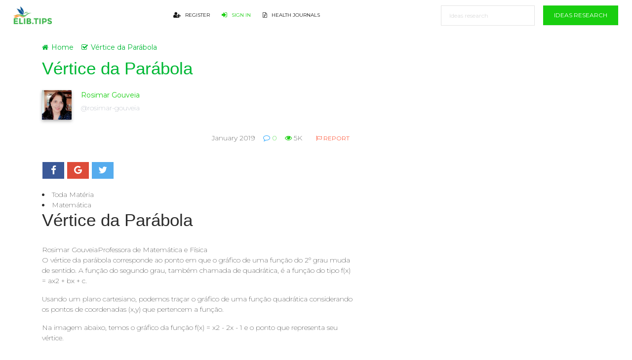

--- FILE ---
content_type: text/html; charset=UTF-8
request_url: https://elib.tips/vertice-da-parabola.html
body_size: 7796
content:
<!DOCTYPE html>
<html lang="pt-br">
    <head>
        <meta charset="utf-8">
        <meta http-equiv="X-UA-Compatible" content="IE=edge">
        <meta name="viewport" content="width=device-width,minimum-scale=1,initial-scale=1">

        <title>V&eacute;rtice da Par&aacute;bola Idea question from @Rosimar Gouveia</title>
        <meta name="description" content="Usando um plano cartesiano, podemos tra&ccedil;ar o gr&aacute;fico de uma fun&ccedil;&atilde;o quadr&aacute;tica considerando os pontos de coordenadas (x,y) que pertencem a fun&ccedil;&atilde;o. Idea question from @Rosimar Gouveia - Matem&aacute;tica">	
	
	    	<link rel="canonical" href="https://elib.tips/vertice-da-parabola.html"/>
	
        <meta property="og:url" content="https://elib.tips/vertice-da-parabola.html"/>
        <meta property="og:title" content="V&eacute;rtice da Par&aacute;bola Idea question from @Rosimar Gouveia"/>
        <meta property="og:description" content="Usando um plano cartesiano, podemos tra&ccedil;ar o gr&aacute;fico de uma fun&ccedil;&atilde;o quadr&aacute;tica considerando os pontos de coordenadas (x,y) que pertencem a fun&ccedil;&atilde;o. Idea question from @Rosimar Gouveia - Matem&aacute;tica"/>
        <meta property="og:image" content="https://elib.tips/themes/elibtips/assets/img/elibtips_logo.png"/>
        <meta property="og:site_name" content="elib.tips"/>		
        <meta property="og:type" content="website"/>

        <meta name="twitter:card" content="summary"/>
        <meta name="twitter:site" content="@elib.tips"/>
        <meta name="twitter:title" content="V&eacute;rtice da Par&aacute;bola Idea question from @Rosimar Gouveia"/>
        <meta name="twitter:description" content="Usando um plano cartesiano, podemos tra&ccedil;ar o gr&aacute;fico de uma fun&ccedil;&atilde;o quadr&aacute;tica considerando os pontos de coordenadas (x,y) que pertencem a fun&ccedil;&atilde;o. Idea question from @Rosimar Gouveia - Matem&aacute;tica"/>
        <meta name="twitter:image" content="https://elib.tips/themes/elibtips/assets/img/elibtips_logo.png"/>

        <meta name="format-detection" content="telephone=no">
        <meta name="application-name" content="elib.tips"/>
        <meta name="apple-mobile-web-app-status-bar-style" content="white"/>
        <meta name="apple-mobile-web-app-capable" content="yes"/>
        <meta name="mobile-web-app-capable" content="yes"/>

	<link rel="apple-touch-icon" sizes="57x57" href="https://elib.tips/themes/elibtips/assets/img/apple-icon-57x57.png">
	<link rel="apple-touch-icon" sizes="60x60" href="https://elib.tips/themes/elibtips/assets/img/apple-icon-60x60.png">
	<link rel="apple-touch-icon" sizes="72x72" href="https://elib.tips/themes/elibtips/assets/img/apple-icon-72x72.png">
	<link rel="apple-touch-icon" sizes="76x76" href="https://elib.tips/themes/elibtips/assets/img/apple-icon-76x76.png">
	<link rel="apple-touch-icon" sizes="114x114" href="https://elib.tips/themes/elibtips/assets/img/apple-icon-114x114.png">
	<link rel="apple-touch-icon" sizes="120x120" href="https://elib.tips/themes/elibtips/assets/img/apple-icon-120x120.png">
	<link rel="apple-touch-icon" sizes="144x144" href="https://elib.tips/themes/elibtips/assets/img/apple-icon-144x144.png">
	<link rel="apple-touch-icon" sizes="152x152" href="https://elib.tips/themes/elibtips/assets/img/apple-icon-152x152.png">
	<link rel="apple-touch-icon" sizes="180x180" href="https://elib.tips/themes/elibtips/assets/img/apple-icon-180x180.png">
	<link rel="icon" type="image/png" sizes="192x192"  href="https://elib.tips/themes/elibtips/assets/img/android-icon-192x192.png">
	<link rel="icon" type="image/png" sizes="32x32" href="https://elib.tips/themes/elibtips/assets/img/favicon-32x32.png">
	<link rel="icon" type="image/png" sizes="96x96" href="https://elib.tips/themes/elibtips/assets/img/favicon-96x96.png">
	<link rel="icon" type="image/png" sizes="16x16" href="https://elib.tips/themes/elibtips/assets/img/favicon-16x16.png">
	<link rel="manifest" href="https://elib.tips/themes/elibtips/assets/img/manifest.json">
	<meta name="msapplication-TileColor" content="#ffffff">
	<meta name="msapplication-TileImage" content="https://elib.tips/themes/elibtips/assets/img/ms-icon-144x144.png">
	<meta name="theme-color" content="#ffffff">

	<link href="https://fonts.googleapis.com/css?family=Montserrat:400,700,200|Open+Sans+Condensed:700" rel="stylesheet" />
        <link href='https://elib.tips/themes/elibtips/assets/font-awesome/css/font-awesome.min.css' rel='stylesheet' type='text/css'>
	<link href='https://elib.tips/themes/elibtips/assets/css/bootstrap-social.css' rel='stylesheet' type='text/css'>
	<link href='https://elib.tips/themes/elibtips/assets/theme_nradius.css?r=1' rel='stylesheet' type='text/css'>
	<link href='https://elib.tips/themes/elibtips/assets/main_nradius.css?r=1.3' rel='stylesheet' type='text/css'>

        <script src="https://elib.tips/themes/elibtips/assets/js/jquery-3.2.1.min.js"></script>
        <script src="https://elib.tips/themes/elibtips/assets/bootstrap.min.js"></script>
	
		<style>
	    .logo_display {
		max-height: 36px;
	    }
	</style>
    </head>
    <body>
	<nav class="navbar navbar-expand-md px-2 m-0">
	    <div class="container-fluid">
		<a class="navbar-brand mx-0" href="https://elib.tips/">
		    <img src="https://elib.tips/themes/elibtips/assets/img/elibtips_logo.png" class="logo_display" />
		</a>
		<button class="navbar-toggler pl-2" type="button" data-toggle="collapse" data-target="#navbar2SupportedContent" aria-controls="navigation-index" aria-expanded="false">
		    <span class="navbar-toggler-bar bar1 bg-warning"></span>
		    <span class="navbar-toggler-bar bar2 bg-warning"></span>
		    <span class="navbar-toggler-bar bar3 bg-warning"></span>
		</button>
		<div class="collapse navbar-collapse text-right justify-content-center" id="navbar2SupportedContent">
		    <ul class="navbar-nav">
						    <li class="nav-item px-1">
				<a class="nav-link px-1 text-dark" href="https://elib.tips/register">
				    <i class="fa d-inline fa-lg fa-user-plus mr-1"></i>  Register				</a>
			    </li>
						 			    <li class="nav-item px-1">
				<a class="nav-link px-1 text-success" href="https://elib.tips/login">
				    <i class="fa d-inline fa-lg fa-sign-in mr-1"></i> Sign In				</a>
			    </li>
						<li class="nav-item px-1">
			    <a class="nav-link px-1 text-dark" href="https://elib.tips/edoc">
				<i class="fa d-inline fa-file-powerpoint-o mr-1"></i> Health Journals
			    </a>
			</li>
		    </ul>
		</div>
		<form class="form-inline my-2 my-lg-0 d-none d-md-block" action="https://elib.tips/search">
		    <input class="form-control form-control-lg mr-sm-2 py-2" type="text" name="s" id="search_document" placeholder="Ideas research">
		    <button class="btn btn-success my-2 my-sm-0 py-2" type="submit">Ideas research</button>
		</form>
	    </div>
	</nav>
	<div class="container">
    <div class="row">
	<div class="col-md-12 my-2">
	    <ul class="breadcrumb px-0 bg-white mb-0 fw400">
		<li class="breadcrumb-item"><a href="https://elib.tips/"><i class="fa fa-home mr-1"></i>Home</a></li>
				    			<li class="breadcrumb-item"><a href="https://elib.tips/vertice-da-parabola.html"><i class="fa fa-check-square-o mr-1"></i>Vértice da Parábola</a></li>
		    			    </ul>
	    	    <h1 class="page-title mb-2 d-none d-md-block">
				Vértice da Parábola    	    </h1>
	    	</div>
    </div>
</div>
<div class="container">
    <div class="row post-detail">
	<div class="col-lg-7 col-md-7 col-12 order-1 order-md-1">
	    <div class="row">
				<div class="col-md-12">
		    		    <a class="user-info" href="https://elib.tips/profile/rosimar-gouveia">
						    <img src="https://elib.tips/img/rosimar-gouveia/profile/rosimar-gouveia.jpg" alt="@Rosimar Gouveia" />
						<div class="user-name-info">
			    <span class="name">Rosimar Gouveia</span>
			    <span class="user-name">@rosimar-gouveia</span>
			</div>
		    </a>
		    		    <div class="block mt-2 text-left text-md-right">
			<span class="mr-2"> January 2019</span>
			<a href="#comment" class="mr-2"><i class="fa fa-comment-o text-info"></i> 0</a>
			<span class="mr-2"><i class="fa fa-eye text-success"></i> 5K</span>
			<span class="btn btn-link"><a data-toggle="modal" data-target="#report" class="text-danger"><i class="fa fa-flag-o"></i> Report</a></span>
		    </div>
		    <div class="row">
			<div class="col-md-12 col-12 mt-2">
			    <div class="pull-left">
				<!-- Facebook -->
				<a href="https://www.facebook.com/sharer.php?u=https://elib.tips/vertice-da-parabola.html" target="_blank" class="btn btn-social-icon btn-facebook">
				    <i class="fa fa-facebook"></i>
				</a>
				<!-- Google+ -->
				<a href="https://plus.google.com/share?url=https://elib.tips/vertice-da-parabola.html" target="_blank" class="btn btn-social-icon btn-google">
				    <i class="fa fa-google"></i>
				</a>
				<!-- Twitter -->
				<a href="http://www.linkedin.com/shareArticle?mini=true&url=https://elib.tips/vertice-da-parabola.html" target="_blank" class="btn btn-social-icon btn-twitter">
				    <i class="fa fa-twitter"></i>
				</a>
			    </div>
			    <div class="pull-left ml-2 py-2">
				<div class="fb-like" data-href="https://elib.tips/vertice-da-parabola.html" data-layout="button_count" data-action="like" data-size="large" data-show-faces="false" data-share="false"></div>
			    </div>
			</div>
		    </div>
		</div>
		<div class="col-md-12 my-2">
		    <li itemprop="itemListElement" itemscope itemtype="http://schema.org/ListItem"> Toda Matéria</li><li itemprop="itemListElement" itemscope itemtype="http://schema.org/ListItem">Matemática</li><h1 class="article-title">Vértice da Parábola</h1> Rosimar GouveiaProfessora de Matemática e Física  <p>O vértice da parábola corresponde ao ponto em que o gráfico de uma função do 2º grau muda de sentido. A função do segundo grau, também chamada de quadrática, é a função do tipo f(x) = ax2 + bx + c.</p><p>Usando um plano cartesiano, podemos traçar o gráfico de uma função quadrática considerando os pontos de coordenadas (x,y) que pertencem a função.</p><p>Na imagem abaixo, temos o gráfico da função f(x) = x2 - 2x - 1 e o ponto que representa seu vértice.</p><p></p><h2>Coordenadas do Vértice</h2><p>As coordenadas do vértice de uma função quadrática, dada por f(x) = ax2 + bx +c, podem ser encontradas através das seguintes fórmulas:</p><p></p><p></p><p>Sendo Δ = b2 - 4.a.c</p><h3>Exemplo</h3><p>Encontre as coordenadas do vértice da função f(x) = - x2 + 4x - 2.</p>Solução<p>Para encontrar as coordenadas do vértice, aplicaremos as fórmulas acima. Para isso, vamos calcular o valor do Δ, considerando a = - 1, b = 4 e c = - 2. Assim temos:</p><p>Δ = 42 - 4 . (- 1). (- 2) = 16 - 8 = 8</p><p>Substituindo os valores, encontramos:</p><p></p><p>Portanto, o ponto do vértice tem coordenadas V (2, 2), conforme indicado na imagem abaixo:</p><p></p> VEJA TAMBÉM: Fórmula de Bhaskara <h2>Valor máximo e mínimo</h2><p>De acordo com o sinal do coeficiente a da função do segundo grau, a parábola poderá apresentar sua concavidade voltada para cima ou para baixo.</p><p>Quando o coeficiente a for negativo, a concavidade da parábola estará para baixo. Neste caso, o vértice será o máximo valor atingido pela função.</p><p>Para funções com coeficiente a positivo, a concavidade estará voltada para cima e o vértice representará o mínimo valor da função.</p><p></p><h2>Imagem da função</h2><p>Como o vértice representa o ponto máximo ou mínimo da função do 2º grau, ele é usado para definir o conjunto imagem desta função, ou seja, os valores de y que pertencem a função.</p><p>Desta forma, existem duas possibilidades para o conjunto imagem da função quadrática:</p><ul><li>Para a > 0 o conjunto imagem será: </li><li>Para a</li></ul><p>Por exemplo, para definir a imagem da função f(x) = x2 + 2 x - 3, devemos encontrar o valor do y do vértice da função. Aplicando a fórmula, descobrimos que o valor do yv é - 4.</p><p>Como o coeficiente a da função é positivo (a > 0), a parábola tem concavidade para cima, Então, este ponto será o valor mínimo da função, conforme indicado na imagem abaixo:</p><p></p><p>Portanto, todos os valores assumidos pela função serão maiores que - 4. Assim, f(x) = x2 + 2x - 3 terá conjunto imagem dado por:</p><p></p> VEJA TAMBÉM: Função Quadrática <h2>Questões Resolvidas</h2><p>1) Enem - 2015</p><p>Um estudante está pesquisando o desenvolvimento de certo tipo de bactéria. Para essa pesquisa, ele utiliza uma estufa para armazenar as bactérias. A temperatura no interior dessa estufa, em graus Celsius, é dada pela expressão T(h) = - h2 + 22 h - 85, em que h representa as horas do dia. Sabe-se que o número de bactérias é o maior possível quando a estufa atinge sua temperatura máxima e, nesse momento, ele deve retirá-las da estufa. A tabela associa intervalos de temperatura, em graus Celsius, com as classificações: muito baixa, baixa, média, alta e muito alta.</p><p></p><p>Quando o estudante obtém o maior número possível de bactérias, a temperatura no interior da estufa está classificada como</p><p>a) muito baixa. b) baixa. c) média. d) alta. e) muito alta.</p><p>A função T(h) = - h2 + 22 h - 85 possui coeficiente a</p><p>Como o problema nos informa que o número de bactérias é o maior possível quando a temperatura máxima, então esse valor será igual ao y do vértice. Assim:</p><p></p><p>Identificamos na tabela que esse valor corresponde a temperatura alta.</p><p>Alternativa: d) alta.</p> Ver Resposta<p>2) UERJ - 2016</p><p>Observe a função f, definida por: f (x) = x2 - 2kx + 29, para x ∈ IR. Se f (x) ≥ 4, para todo número real x, o valor mínimo da função f é 4.</p><p>Assim, o valor positivo do parâmetro k é:</p><p>a) 5 b) 6 c) 10 d) 15</p><p>A função f (x) = x2 - 2kx + 29 possui coeficiente a > 0, logo seu valor mínimo corresponde ao vértice da função, ou seja, yv = 4.</p><p>Considerando essa informação, podemos aplicar na fórmula do yv. Assim, temos:</p><p></p><p>Como a questão pede o valor positivo de k, então iremos desprezar o -5.</p><p>Alternativa: a) 5</p> Ver Resposta		</div>
			    </div>
	    <div id="fb-root"></div>
	    <script>
                (function (d, s, id) {
                    var js, fjs = d.getElementsByTagName(s)[0];
                    if (d.getElementById(id))
                        return;
                    js = d.createElement(s);
                    js.id = id;
                    js.src = "//connect.facebook.net/en_GB/sdk.js#xfbml=1&version=v2.9&appId=213371992935244";
                    fjs.parentNode.insertBefore(js, fjs);
                }(document, 'script', 'facebook-jssdk'));
	    </script>
	    <div id="comment" class="fb-comments" data-href="https://elib.tips/vertice-da-parabola.html" data-width="100%" data-numposts="6"></div>

	        	    <div class="row mb-3">
    		<div class="col-md-12">
    		    <div class="my-2">More Questions From This User <a href="https://elib.tips/profile/rosimar-gouveia">See All</a></div>
		    			<div class="row">
			    				<div class="col-md-12 col-12 col-lg-12 mb-2">
    <div class="card">
	<div class="card-body">
	    <a class="d-block" href="https://elib.tips/fisica-no-enem-como-estudar.html" alt="@Física no Enem: como estudar">
		<h6 class="title pt-0">Física no Enem: como estudar</h6>
		<span class="card-title d-block">
		    Apesar de muitas vezes as questões não cobrarem cálculos muito elaborados, aplicar os conceitos e leis associadas ao cot		</span>
		<span class="clearfix btn btn-success pull-right">Answer</span>
	    </a>
	</div>
    </div>
</div> 
			    				<div class="col-md-12 col-12 col-lg-12 mb-2">
    <div class="card">
	<div class="card-body">
	    <a class="d-block" href="https://elib.tips/fisica-no-enem.html" alt="@Física no Enem">
		<h6 class="title pt-0">Física no Enem</h6>
		<span class="card-title d-block">
		    Como o total de questões é dividido pelas disciplinas de Física, Química e Biologia, caem em torno de 15 questões de cad		</span>
		<span class="clearfix btn btn-success pull-right">Answer</span>
	    </a>
	</div>
    </div>
</div> 
			    				<div class="col-md-12 col-12 col-lg-12 mb-2">
    <div class="card">
	<div class="card-body">
	    <a class="d-block" href="https://elib.tips/exercicios-de-juros-compostos.html" alt="@Exercícios de Juros Compostos">
		<h6 class="title pt-0">Exercícios de Juros Compostos</h6>
		<span class="card-title d-block">
		    Sendo um conteúdo de grande aplicabilidade, aparece com frequência em concursos, vestibulares e no Enem. Diante disso, a		</span>
		<span class="clearfix btn btn-success pull-right">Answer</span>
	    </a>
	</div>
    </div>
</div> 
			    				<div class="col-md-12 col-12 col-lg-12 mb-2">
    <div class="card">
	<div class="card-body">
	    <a class="d-block" href="https://elib.tips/juros-simples-e-compostos.html" alt="@Juros Simples e Compostos">
		<h6 class="title pt-0">Juros Simples e Compostos</h6>
		<span class="card-title d-block">
		    O valor pago ou resgatado dependerá da taxa cobrada pela operação e do período que o dinheiro ficará emprestado ou aplic		</span>
		<span class="clearfix btn btn-success pull-right">Answer</span>
	    </a>
	</div>
    </div>
</div> 
			    				<div class="col-md-12 col-12 col-lg-12 mb-2">
    <div class="card">
	<div class="card-body">
	    <a class="d-block" href="https://elib.tips/regra-de-sarrus.html" alt="@Regra de Sarrus">
		<h6 class="title pt-0">Regra de Sarrus</h6>
		<span class="card-title d-block">
		    Para encontrar o determinante de uma matriz quadrada genérica do tipo 3X3 (3 linhas e 3 colunas), fazemos as seguintes o		</span>
		<span class="clearfix btn btn-success pull-right">Answer</span>
	    </a>
	</div>
    </div>
</div> 
			    				<div class="col-md-12 col-12 col-lg-12 mb-2">
    <div class="card">
	<div class="card-body">
	    <a class="d-block" href="https://elib.tips/fraoes-kids.html" alt="@Frações - Kids">
		<h6 class="title pt-0">Frações - Kids</h6>
		<span class="card-title d-block">
		    Para escrever uma fração usamos um traço horizontal. Na parte de baixo do traço, colocamos o número de vezes que o todo		</span>
		<span class="clearfix btn btn-success pull-right">Answer</span>
	    </a>
	</div>
    </div>
</div> 
			    				<div class="col-md-12 col-12 col-lg-12 mb-2">
    <div class="card">
	<div class="card-body">
	    <a class="d-block" href="https://elib.tips/exercicios-de-campo-eletrico.html" alt="@Exercícios de Campo Elétrico">
		<h6 class="title pt-0">Exercícios de Campo Elétrico</h6>
		<span class="card-title d-block">
		    Este assunto faz parte do conteúdo de eletrostática. Então, aproveite os exercícios que o Toda Matéria preparou para voc		</span>
		<span class="clearfix btn btn-success pull-right">Answer</span>
	    </a>
	</div>
    </div>
</div> 
			    				<div class="col-md-12 col-12 col-lg-12 mb-2">
    <div class="card">
	<div class="card-body">
	    <a class="d-block" href="https://elib.tips/exercicios-de-corrente-eletrica.html" alt="@Exercícios de Corrente Elétrica">
		<h6 class="title pt-0">Exercícios de Corrente Elétrica</h6>
		<span class="card-title d-block">
		    Nos cálculos de circuitos elétricos frequentemente temos que calcular a corrente que atravessa seus terminais. Sendo um		</span>
		<span class="clearfix btn btn-success pull-right">Answer</span>
	    </a>
	</div>
    </div>
</div> 
			    				<div class="col-md-12 col-12 col-lg-12 mb-2">
    <div class="card">
	<div class="card-body">
	    <a class="d-block" href="https://elib.tips/operaao-com-fraoes-kids.html" alt="@Operação com Frações - Kids">
		<h6 class="title pt-0">Operação com Frações - Kids</h6>
		<span class="card-title d-block">
		    Quando somamos dois números, o que fazemos é juntar esses números, certo? Para somar frações não é diferente, mas precis		</span>
		<span class="clearfix btn btn-success pull-right">Answer</span>
	    </a>
	</div>
    </div>
</div> 
			    				<div class="col-md-12 col-12 col-lg-12 mb-2">
    <div class="card">
	<div class="card-body">
	    <a class="d-block" href="https://elib.tips/eletrostatica-exercicios.html" alt="@Eletrostática: Exercícios">
		<h6 class="title pt-0">Eletrostática: Exercícios</h6>
		<span class="card-title d-block">
		    Aproveite os exercícios comentados e resolvidos para fazer uma revisão desta importante área.		</span>
		<span class="clearfix btn btn-success pull-right">Answer</span>
	    </a>
	</div>
    </div>
</div> 
			    				<div class="col-md-12 col-12 col-lg-12 mb-2">
    <div class="card">
	<div class="card-body">
	    <a class="d-block" href="https://elib.tips/vertice-da-parabola.html" alt="@Vértice da Parábola">
		<h6 class="title pt-0">Vértice da Parábola</h6>
		<span class="card-title d-block">
		    Usando um plano cartesiano, podemos traçar o gráfico de uma função quadrática considerando os pontos de coordenadas (x,y		</span>
		<span class="clearfix btn btn-success pull-right">Answer</span>
	    </a>
	</div>
    </div>
</div> 
			    				<div class="col-md-12 col-12 col-lg-12 mb-2">
    <div class="card">
	<div class="card-body">
	    <a class="d-block" href="https://elib.tips/sistema-solar.html" alt="@Sistema Solar">
		<h6 class="title pt-0">Sistema Solar</h6>
		<span class="card-title d-block">
		    Representação do Sistema Solar		</span>
		<span class="clearfix btn btn-success pull-right">Answer</span>
	    </a>
	</div>
    </div>
</div> 
			    				<div class="col-md-12 col-12 col-lg-12 mb-2">
    <div class="card">
	<div class="card-body">
	    <a class="d-block" href="https://elib.tips/fases-da-lua.html" alt="@Fases da Lua">
		<h6 class="title pt-0">Fases da Lua</h6>
		<span class="card-title d-block">
		    A Lua apresenta quatro fases: nova, crescente, cheia e minguante. Cada uma delas dura cerca de 7 a 8 dias.		</span>
		<span class="clearfix btn btn-success pull-right">Answer</span>
	    </a>
	</div>
    </div>
</div> 
			    				<div class="col-md-12 col-12 col-lg-12 mb-2">
    <div class="card">
	<div class="card-body">
	    <a class="d-block" href="https://elib.tips/teorema-de-pitagoras.html" alt="@Teorema de Pitágoras">
		<h6 class="title pt-0">Teorema de Pitágoras</h6>
		<span class="card-title d-block">
		    O enunciado desse teorema é: "a soma dos quadrados de seus catetos corresponde ao quadrado de sua hipotenusa."		</span>
		<span class="clearfix btn btn-success pull-right">Answer</span>
	    </a>
	</div>
    </div>
</div> 
			    				<div class="col-md-12 col-12 col-lg-12 mb-2">
    <div class="card">
	<div class="card-body">
	    <a class="d-block" href="https://elib.tips/fraoes.html" alt="@Frações">
		<h6 class="title pt-0">Frações</h6>
		<span class="card-title d-block">
		    Como exemplo podemos pensar numa pizza dividida em 8 partes iguais, sendo que cada fatia corresponde a 1/8 (um oitavo) d		</span>
		<span class="clearfix btn btn-success pull-right">Answer</span>
	    </a>
	</div>
    </div>
</div> 
			    				<div class="col-md-12 col-12 col-lg-12 mb-2">
    <div class="card">
	<div class="card-body">
	    <a class="d-block" href="https://elib.tips/area-do-losango.html" alt="@Área do Losango">
		<h6 class="title pt-0">Área do Losango</h6>
		<span class="card-title d-block">
		    Importante destacar que todo losango é um paralelogramo, cujos lados opostos são iguais e paralelos, com duas diagonais		</span>
		<span class="clearfix btn btn-success pull-right">Answer</span>
	    </a>
	</div>
    </div>
</div> 
			    				<div class="col-md-12 col-12 col-lg-12 mb-2">
    <div class="card">
	<div class="card-body">
	    <a class="d-block" href="https://elib.tips/climas-do-brasil.html" alt="@Climas do Brasil">
		<h6 class="title pt-0">Climas do Brasil</h6>
		<span class="card-title d-block">
		    Com relação à umidade o clima apresenta algumas diferenças de uma área para outra, desde o superúmido - quando a quantid		</span>
		<span class="clearfix btn btn-success pull-right">Answer</span>
	    </a>
	</div>
    </div>
</div> 
			    				<div class="col-md-12 col-12 col-lg-12 mb-2">
    <div class="card">
	<div class="card-body">
	    <a class="d-block" href="https://elib.tips/area-do-triangulo.html" alt="@Área do Triângulo">
		<h6 class="title pt-0">Área do Triângulo</h6>
		<span class="card-title d-block">
		    Contudo, há diversas maneiras de calcular a área de um triângulo, sendo que a escolha é feita de acordo com os dados con		</span>
		<span class="clearfix btn btn-success pull-right">Answer</span>
	    </a>
	</div>
    </div>
</div> 
			    				<div class="col-md-12 col-12 col-lg-12 mb-2">
    <div class="card">
	<div class="card-body">
	    <a class="d-block" href="https://elib.tips/numeros-romanos.html" alt="@Números Romanos">
		<h6 class="title pt-0">Números Romanos</h6>
		<span class="card-title d-block">
		    São representados por letras maiúsculas, num total de 7 numerações: I (1), V (5), X (10), L (50), C (100), D (500), M (1		</span>
		<span class="clearfix btn btn-success pull-right">Answer</span>
	    </a>
	</div>
    </div>
</div> 
			    				<div class="col-md-12 col-12 col-lg-12 mb-2">
    <div class="card">
	<div class="card-body">
	    <a class="d-block" href="https://elib.tips/numeros-naturais.html" alt="@Números Naturais">
		<h6 class="title pt-0">Números Naturais</h6>
		<span class="card-title d-block">
		    Quando o zero não faz parte do conjunto, é representado com um asterisco ao lado da letra N e, nesse caso, esse conjunto		</span>
		<span class="clearfix btn btn-success pull-right">Answer</span>
	    </a>
	</div>
    </div>
</div> 
			    				<div class="col-md-12 col-12 col-lg-12 mb-2">
    <div class="card">
	<div class="card-body">
	    <a class="d-block" href="https://elib.tips/numeros-inteiros.html" alt="@Números Inteiros">
		<h6 class="title pt-0">Números Inteiros</h6>
		<span class="card-title d-block">
		    O conjunto dos números inteiros é infinito e pode ser representado da seguinte maneira:		</span>
		<span class="clearfix btn btn-success pull-right">Answer</span>
	    </a>
	</div>
    </div>
</div> 
			    				<div class="col-md-12 col-12 col-lg-12 mb-2">
    <div class="card">
	<div class="card-body">
	    <a class="d-block" href="https://elib.tips/numeros-racionais.html" alt="@Números Racionais">
		<h6 class="title pt-0">Números Racionais</h6>
		<span class="card-title d-block">
		    São compostos de números inteiros, pertencentes ao conjunto dos Números Reais (R) junto aos Números Irracionais (I).		</span>
		<span class="clearfix btn btn-success pull-right">Answer</span>
	    </a>
	</div>
    </div>
</div> 
			    				<div class="col-md-12 col-12 col-lg-12 mb-2">
    <div class="card">
	<div class="card-body">
	    <a class="d-block" href="https://elib.tips/numeros-irracionais.html" alt="@Números Irracionais">
		<h6 class="title pt-0">Números Irracionais</h6>
		<span class="card-title d-block">
		    Interessante notar que a descoberta dos números irracionais foi considerada um marco nos estudos da geometria. Isso porq		</span>
		<span class="clearfix btn btn-success pull-right">Answer</span>
	    </a>
	</div>
    </div>
</div> 
			    				<div class="col-md-12 col-12 col-lg-12 mb-2">
    <div class="card">
	<div class="card-body">
	    <a class="d-block" href="https://elib.tips/energia-eletrica.html" alt="@Energia Elétrica">
		<h6 class="title pt-0">Energia Elétrica</h6>
		<span class="card-title d-block">
		    Foi o filósofo grego Tales de Mileto quem descobriu por meio de uma experiência as cargas elétricas e, a partir disso, a		</span>
		<span class="clearfix btn btn-success pull-right">Answer</span>
	    </a>
	</div>
    </div>
</div> 
			    			</div>
		        		</div>
    	    </div>
	            </div>
        <div class="col-lg-5 col-md-5 col-12 order-2 order-md-2">
	            </div>
    </div>
</div>
<div class="modal fade show" id="report" tabindex="-1" role="dialog" aria-hidden="true">
    <div class="modal-dialog">
	<div class="modal-content">
	    <form role="form" method="post" action="https://elib.tips/report/vertice-da-parabola">
		<div class="modal-header">
		    <button type="button" class="close" data-dismiss="modal" aria-hidden="true">&times;</button>
		    <h4 class="modal-title">Report "Vértice da Parábola Idea question from @Rosimar Gouveia"</h4>
		</div>
		<div class="modal-body">
		    <div class="form-group">
			<label>Your name</label>
			<input type="text" name="name" required="required" class="form-control" />
		    </div>
		    <div class="form-group">
			<label>Email</label>
			<input type="email" name="email" required="required" class="form-control" />
		    </div>
		    <div class="form-group">
			<label>Reason</label>
			<select name="reason" required="required" class="form-control">
			    <option value="">-Select Reason-</option>
			    <option value="pornographic" selected="selected">Pornographic</option>
			    <option value="defamatory">Defamatory</option>
			    <option value="illegal">Illegal/Unlawful</option>
			    <option value="spam">Spam</option>
			    <option value="others">Other Terms Of Service Violation</option>
			    <option value="copyright">File a copyright complaint</option>
			</select>
		    </div>
		    <div class="form-group">
			<label>Description</label>
			<textarea name="description" required="required" rows="3" class="form-control border"></textarea>
		    </div>
		    <div class="form-group">
			<div class="d-inline-block">
			    <div class="g-recaptcha" data-sitekey="6Ldrg4UUAAAAANI73856Sl3NvhA2NkkYY3Ge_gby"></div>
			</div>
		    </div>
		    <script src='https://www.google.com/recaptcha/api.js'></script>
		</div>
		<div class="modal-footer">
		    <button type="button" class="btn btn-default" data-dismiss="modal">Close</button>
		    <button type="submit" class="btn btn-success">Send</button>
		</div>
	    </form>
	</div>
    </div>
</div>
	<div class="text-white bg-gold mt-5">
	    <div class="container">
		<div class="row">
		    <div class="p-4 col-md-4">
			<h3>Helpful Links</h3>
			<ul class="list-unstyled">
			    <a href="https://elib.tips/about" class="text-white">About Us</a>
			    <br>
			    <a href="https://elib.tips/privacy" class="text-white">Privacy Policy</a>
			    <br>
			    <a href="https://elib.tips/term" class="text-white">Terms and Conditions</a>
			    <br>
			    <a href="https://elib.tips/copyright" class="text-white">Copyright</a>
			    <br>
			    <a href="https://elib.tips/contact" class="text-white">Contact Us</a>
			</ul>
		    </div>
		    <div class="p-4 col-md-4">
			<h3>Smile Life</h3>
			<p><i>Show life that you have a thousand reasons to smile</i></p>
		    </div>
		    <div class="p-4 col-md-4">
			<h3>Get in touch</h3>
			<form action="https://elib.tips/newsletter" method="POST">
			    <fieldset class="form-group">
				<label for="exampleInputEmail1">Get monthly updates</label>
				<input type="email" name="email" class="form-control" placeholder="Enter email">
			    </fieldset>
			    <button type="submit" class="btn btn-success border">Submit</button>
			</form>
			<div class="align-self-center col-12 my-2 p-0">
			    <a href="https://www.facebook.com" target="_blank" class="btn btn-lg btn-social-icon btn-facebook mr-2">
				<i class="fa fa-facebook d-inline fa-lg text-white"></i>
			    </a>
			    <a href="https://twitter.com" target="_blank" class="btn btn-lg btn-social-icon btn-twitter mr-2">
				<i class="fa fa-twitter d-inline fa-lg text-white"></i>
			    </a>
			    <a href="https://www.instagram.com" target="_blank" class="btn btn-lg btn-social-icon btn-instagram mr-2">
				<i class="fa fa-instagram d-inline fa-lg text-white"></i>
			    </a>
			    <a href="https://plus.google.com" target="_blank" class="btn btn-lg btn-social-icon btn-google mr-2">
				<i class="fa fa-google-plus-official d-inline fa-lg text-white"></i>
			    </a>
			</div>
		    </div>
		</div>
		<div class="row">
		    <div class="col-md-12 mt-3">
			<p class="text-center">© Copyright 2026 ELIB.TIPS - All rights reserved.</p>
		    </div>
		</div>
	    </div>
	</div>
		    <!-- Global site tag (gtag.js) - Google Analytics -->
	    <script async src="https://www.googletagmanager.com/gtag/js?id=UA-131576909-1"></script>
	    <script>
		window.dataLayer = window.dataLayer || [];
		function gtag() {
		    dataLayer.push(arguments);
		}
		gtag('js', new Date());

		gtag('config', 'UA-131576909-1');
	    </script>
	    <script defer src="https://static.cloudflareinsights.com/beacon.min.js/vcd15cbe7772f49c399c6a5babf22c1241717689176015" integrity="sha512-ZpsOmlRQV6y907TI0dKBHq9Md29nnaEIPlkf84rnaERnq6zvWvPUqr2ft8M1aS28oN72PdrCzSjY4U6VaAw1EQ==" data-cf-beacon='{"version":"2024.11.0","token":"5da10f3548624ff2a6cb98c4b254bcde","r":1,"server_timing":{"name":{"cfCacheStatus":true,"cfEdge":true,"cfExtPri":true,"cfL4":true,"cfOrigin":true,"cfSpeedBrain":true},"location_startswith":null}}' crossorigin="anonymous"></script>
</body>
</html>


--- FILE ---
content_type: text/html; charset=utf-8
request_url: https://www.google.com/recaptcha/api2/anchor?ar=1&k=6Ldrg4UUAAAAANI73856Sl3NvhA2NkkYY3Ge_gby&co=aHR0cHM6Ly9lbGliLnRpcHM6NDQz&hl=en&v=PoyoqOPhxBO7pBk68S4YbpHZ&size=normal&anchor-ms=20000&execute-ms=30000&cb=dc7o8jw1f9sv
body_size: 49318
content:
<!DOCTYPE HTML><html dir="ltr" lang="en"><head><meta http-equiv="Content-Type" content="text/html; charset=UTF-8">
<meta http-equiv="X-UA-Compatible" content="IE=edge">
<title>reCAPTCHA</title>
<style type="text/css">
/* cyrillic-ext */
@font-face {
  font-family: 'Roboto';
  font-style: normal;
  font-weight: 400;
  font-stretch: 100%;
  src: url(//fonts.gstatic.com/s/roboto/v48/KFO7CnqEu92Fr1ME7kSn66aGLdTylUAMa3GUBHMdazTgWw.woff2) format('woff2');
  unicode-range: U+0460-052F, U+1C80-1C8A, U+20B4, U+2DE0-2DFF, U+A640-A69F, U+FE2E-FE2F;
}
/* cyrillic */
@font-face {
  font-family: 'Roboto';
  font-style: normal;
  font-weight: 400;
  font-stretch: 100%;
  src: url(//fonts.gstatic.com/s/roboto/v48/KFO7CnqEu92Fr1ME7kSn66aGLdTylUAMa3iUBHMdazTgWw.woff2) format('woff2');
  unicode-range: U+0301, U+0400-045F, U+0490-0491, U+04B0-04B1, U+2116;
}
/* greek-ext */
@font-face {
  font-family: 'Roboto';
  font-style: normal;
  font-weight: 400;
  font-stretch: 100%;
  src: url(//fonts.gstatic.com/s/roboto/v48/KFO7CnqEu92Fr1ME7kSn66aGLdTylUAMa3CUBHMdazTgWw.woff2) format('woff2');
  unicode-range: U+1F00-1FFF;
}
/* greek */
@font-face {
  font-family: 'Roboto';
  font-style: normal;
  font-weight: 400;
  font-stretch: 100%;
  src: url(//fonts.gstatic.com/s/roboto/v48/KFO7CnqEu92Fr1ME7kSn66aGLdTylUAMa3-UBHMdazTgWw.woff2) format('woff2');
  unicode-range: U+0370-0377, U+037A-037F, U+0384-038A, U+038C, U+038E-03A1, U+03A3-03FF;
}
/* math */
@font-face {
  font-family: 'Roboto';
  font-style: normal;
  font-weight: 400;
  font-stretch: 100%;
  src: url(//fonts.gstatic.com/s/roboto/v48/KFO7CnqEu92Fr1ME7kSn66aGLdTylUAMawCUBHMdazTgWw.woff2) format('woff2');
  unicode-range: U+0302-0303, U+0305, U+0307-0308, U+0310, U+0312, U+0315, U+031A, U+0326-0327, U+032C, U+032F-0330, U+0332-0333, U+0338, U+033A, U+0346, U+034D, U+0391-03A1, U+03A3-03A9, U+03B1-03C9, U+03D1, U+03D5-03D6, U+03F0-03F1, U+03F4-03F5, U+2016-2017, U+2034-2038, U+203C, U+2040, U+2043, U+2047, U+2050, U+2057, U+205F, U+2070-2071, U+2074-208E, U+2090-209C, U+20D0-20DC, U+20E1, U+20E5-20EF, U+2100-2112, U+2114-2115, U+2117-2121, U+2123-214F, U+2190, U+2192, U+2194-21AE, U+21B0-21E5, U+21F1-21F2, U+21F4-2211, U+2213-2214, U+2216-22FF, U+2308-230B, U+2310, U+2319, U+231C-2321, U+2336-237A, U+237C, U+2395, U+239B-23B7, U+23D0, U+23DC-23E1, U+2474-2475, U+25AF, U+25B3, U+25B7, U+25BD, U+25C1, U+25CA, U+25CC, U+25FB, U+266D-266F, U+27C0-27FF, U+2900-2AFF, U+2B0E-2B11, U+2B30-2B4C, U+2BFE, U+3030, U+FF5B, U+FF5D, U+1D400-1D7FF, U+1EE00-1EEFF;
}
/* symbols */
@font-face {
  font-family: 'Roboto';
  font-style: normal;
  font-weight: 400;
  font-stretch: 100%;
  src: url(//fonts.gstatic.com/s/roboto/v48/KFO7CnqEu92Fr1ME7kSn66aGLdTylUAMaxKUBHMdazTgWw.woff2) format('woff2');
  unicode-range: U+0001-000C, U+000E-001F, U+007F-009F, U+20DD-20E0, U+20E2-20E4, U+2150-218F, U+2190, U+2192, U+2194-2199, U+21AF, U+21E6-21F0, U+21F3, U+2218-2219, U+2299, U+22C4-22C6, U+2300-243F, U+2440-244A, U+2460-24FF, U+25A0-27BF, U+2800-28FF, U+2921-2922, U+2981, U+29BF, U+29EB, U+2B00-2BFF, U+4DC0-4DFF, U+FFF9-FFFB, U+10140-1018E, U+10190-1019C, U+101A0, U+101D0-101FD, U+102E0-102FB, U+10E60-10E7E, U+1D2C0-1D2D3, U+1D2E0-1D37F, U+1F000-1F0FF, U+1F100-1F1AD, U+1F1E6-1F1FF, U+1F30D-1F30F, U+1F315, U+1F31C, U+1F31E, U+1F320-1F32C, U+1F336, U+1F378, U+1F37D, U+1F382, U+1F393-1F39F, U+1F3A7-1F3A8, U+1F3AC-1F3AF, U+1F3C2, U+1F3C4-1F3C6, U+1F3CA-1F3CE, U+1F3D4-1F3E0, U+1F3ED, U+1F3F1-1F3F3, U+1F3F5-1F3F7, U+1F408, U+1F415, U+1F41F, U+1F426, U+1F43F, U+1F441-1F442, U+1F444, U+1F446-1F449, U+1F44C-1F44E, U+1F453, U+1F46A, U+1F47D, U+1F4A3, U+1F4B0, U+1F4B3, U+1F4B9, U+1F4BB, U+1F4BF, U+1F4C8-1F4CB, U+1F4D6, U+1F4DA, U+1F4DF, U+1F4E3-1F4E6, U+1F4EA-1F4ED, U+1F4F7, U+1F4F9-1F4FB, U+1F4FD-1F4FE, U+1F503, U+1F507-1F50B, U+1F50D, U+1F512-1F513, U+1F53E-1F54A, U+1F54F-1F5FA, U+1F610, U+1F650-1F67F, U+1F687, U+1F68D, U+1F691, U+1F694, U+1F698, U+1F6AD, U+1F6B2, U+1F6B9-1F6BA, U+1F6BC, U+1F6C6-1F6CF, U+1F6D3-1F6D7, U+1F6E0-1F6EA, U+1F6F0-1F6F3, U+1F6F7-1F6FC, U+1F700-1F7FF, U+1F800-1F80B, U+1F810-1F847, U+1F850-1F859, U+1F860-1F887, U+1F890-1F8AD, U+1F8B0-1F8BB, U+1F8C0-1F8C1, U+1F900-1F90B, U+1F93B, U+1F946, U+1F984, U+1F996, U+1F9E9, U+1FA00-1FA6F, U+1FA70-1FA7C, U+1FA80-1FA89, U+1FA8F-1FAC6, U+1FACE-1FADC, U+1FADF-1FAE9, U+1FAF0-1FAF8, U+1FB00-1FBFF;
}
/* vietnamese */
@font-face {
  font-family: 'Roboto';
  font-style: normal;
  font-weight: 400;
  font-stretch: 100%;
  src: url(//fonts.gstatic.com/s/roboto/v48/KFO7CnqEu92Fr1ME7kSn66aGLdTylUAMa3OUBHMdazTgWw.woff2) format('woff2');
  unicode-range: U+0102-0103, U+0110-0111, U+0128-0129, U+0168-0169, U+01A0-01A1, U+01AF-01B0, U+0300-0301, U+0303-0304, U+0308-0309, U+0323, U+0329, U+1EA0-1EF9, U+20AB;
}
/* latin-ext */
@font-face {
  font-family: 'Roboto';
  font-style: normal;
  font-weight: 400;
  font-stretch: 100%;
  src: url(//fonts.gstatic.com/s/roboto/v48/KFO7CnqEu92Fr1ME7kSn66aGLdTylUAMa3KUBHMdazTgWw.woff2) format('woff2');
  unicode-range: U+0100-02BA, U+02BD-02C5, U+02C7-02CC, U+02CE-02D7, U+02DD-02FF, U+0304, U+0308, U+0329, U+1D00-1DBF, U+1E00-1E9F, U+1EF2-1EFF, U+2020, U+20A0-20AB, U+20AD-20C0, U+2113, U+2C60-2C7F, U+A720-A7FF;
}
/* latin */
@font-face {
  font-family: 'Roboto';
  font-style: normal;
  font-weight: 400;
  font-stretch: 100%;
  src: url(//fonts.gstatic.com/s/roboto/v48/KFO7CnqEu92Fr1ME7kSn66aGLdTylUAMa3yUBHMdazQ.woff2) format('woff2');
  unicode-range: U+0000-00FF, U+0131, U+0152-0153, U+02BB-02BC, U+02C6, U+02DA, U+02DC, U+0304, U+0308, U+0329, U+2000-206F, U+20AC, U+2122, U+2191, U+2193, U+2212, U+2215, U+FEFF, U+FFFD;
}
/* cyrillic-ext */
@font-face {
  font-family: 'Roboto';
  font-style: normal;
  font-weight: 500;
  font-stretch: 100%;
  src: url(//fonts.gstatic.com/s/roboto/v48/KFO7CnqEu92Fr1ME7kSn66aGLdTylUAMa3GUBHMdazTgWw.woff2) format('woff2');
  unicode-range: U+0460-052F, U+1C80-1C8A, U+20B4, U+2DE0-2DFF, U+A640-A69F, U+FE2E-FE2F;
}
/* cyrillic */
@font-face {
  font-family: 'Roboto';
  font-style: normal;
  font-weight: 500;
  font-stretch: 100%;
  src: url(//fonts.gstatic.com/s/roboto/v48/KFO7CnqEu92Fr1ME7kSn66aGLdTylUAMa3iUBHMdazTgWw.woff2) format('woff2');
  unicode-range: U+0301, U+0400-045F, U+0490-0491, U+04B0-04B1, U+2116;
}
/* greek-ext */
@font-face {
  font-family: 'Roboto';
  font-style: normal;
  font-weight: 500;
  font-stretch: 100%;
  src: url(//fonts.gstatic.com/s/roboto/v48/KFO7CnqEu92Fr1ME7kSn66aGLdTylUAMa3CUBHMdazTgWw.woff2) format('woff2');
  unicode-range: U+1F00-1FFF;
}
/* greek */
@font-face {
  font-family: 'Roboto';
  font-style: normal;
  font-weight: 500;
  font-stretch: 100%;
  src: url(//fonts.gstatic.com/s/roboto/v48/KFO7CnqEu92Fr1ME7kSn66aGLdTylUAMa3-UBHMdazTgWw.woff2) format('woff2');
  unicode-range: U+0370-0377, U+037A-037F, U+0384-038A, U+038C, U+038E-03A1, U+03A3-03FF;
}
/* math */
@font-face {
  font-family: 'Roboto';
  font-style: normal;
  font-weight: 500;
  font-stretch: 100%;
  src: url(//fonts.gstatic.com/s/roboto/v48/KFO7CnqEu92Fr1ME7kSn66aGLdTylUAMawCUBHMdazTgWw.woff2) format('woff2');
  unicode-range: U+0302-0303, U+0305, U+0307-0308, U+0310, U+0312, U+0315, U+031A, U+0326-0327, U+032C, U+032F-0330, U+0332-0333, U+0338, U+033A, U+0346, U+034D, U+0391-03A1, U+03A3-03A9, U+03B1-03C9, U+03D1, U+03D5-03D6, U+03F0-03F1, U+03F4-03F5, U+2016-2017, U+2034-2038, U+203C, U+2040, U+2043, U+2047, U+2050, U+2057, U+205F, U+2070-2071, U+2074-208E, U+2090-209C, U+20D0-20DC, U+20E1, U+20E5-20EF, U+2100-2112, U+2114-2115, U+2117-2121, U+2123-214F, U+2190, U+2192, U+2194-21AE, U+21B0-21E5, U+21F1-21F2, U+21F4-2211, U+2213-2214, U+2216-22FF, U+2308-230B, U+2310, U+2319, U+231C-2321, U+2336-237A, U+237C, U+2395, U+239B-23B7, U+23D0, U+23DC-23E1, U+2474-2475, U+25AF, U+25B3, U+25B7, U+25BD, U+25C1, U+25CA, U+25CC, U+25FB, U+266D-266F, U+27C0-27FF, U+2900-2AFF, U+2B0E-2B11, U+2B30-2B4C, U+2BFE, U+3030, U+FF5B, U+FF5D, U+1D400-1D7FF, U+1EE00-1EEFF;
}
/* symbols */
@font-face {
  font-family: 'Roboto';
  font-style: normal;
  font-weight: 500;
  font-stretch: 100%;
  src: url(//fonts.gstatic.com/s/roboto/v48/KFO7CnqEu92Fr1ME7kSn66aGLdTylUAMaxKUBHMdazTgWw.woff2) format('woff2');
  unicode-range: U+0001-000C, U+000E-001F, U+007F-009F, U+20DD-20E0, U+20E2-20E4, U+2150-218F, U+2190, U+2192, U+2194-2199, U+21AF, U+21E6-21F0, U+21F3, U+2218-2219, U+2299, U+22C4-22C6, U+2300-243F, U+2440-244A, U+2460-24FF, U+25A0-27BF, U+2800-28FF, U+2921-2922, U+2981, U+29BF, U+29EB, U+2B00-2BFF, U+4DC0-4DFF, U+FFF9-FFFB, U+10140-1018E, U+10190-1019C, U+101A0, U+101D0-101FD, U+102E0-102FB, U+10E60-10E7E, U+1D2C0-1D2D3, U+1D2E0-1D37F, U+1F000-1F0FF, U+1F100-1F1AD, U+1F1E6-1F1FF, U+1F30D-1F30F, U+1F315, U+1F31C, U+1F31E, U+1F320-1F32C, U+1F336, U+1F378, U+1F37D, U+1F382, U+1F393-1F39F, U+1F3A7-1F3A8, U+1F3AC-1F3AF, U+1F3C2, U+1F3C4-1F3C6, U+1F3CA-1F3CE, U+1F3D4-1F3E0, U+1F3ED, U+1F3F1-1F3F3, U+1F3F5-1F3F7, U+1F408, U+1F415, U+1F41F, U+1F426, U+1F43F, U+1F441-1F442, U+1F444, U+1F446-1F449, U+1F44C-1F44E, U+1F453, U+1F46A, U+1F47D, U+1F4A3, U+1F4B0, U+1F4B3, U+1F4B9, U+1F4BB, U+1F4BF, U+1F4C8-1F4CB, U+1F4D6, U+1F4DA, U+1F4DF, U+1F4E3-1F4E6, U+1F4EA-1F4ED, U+1F4F7, U+1F4F9-1F4FB, U+1F4FD-1F4FE, U+1F503, U+1F507-1F50B, U+1F50D, U+1F512-1F513, U+1F53E-1F54A, U+1F54F-1F5FA, U+1F610, U+1F650-1F67F, U+1F687, U+1F68D, U+1F691, U+1F694, U+1F698, U+1F6AD, U+1F6B2, U+1F6B9-1F6BA, U+1F6BC, U+1F6C6-1F6CF, U+1F6D3-1F6D7, U+1F6E0-1F6EA, U+1F6F0-1F6F3, U+1F6F7-1F6FC, U+1F700-1F7FF, U+1F800-1F80B, U+1F810-1F847, U+1F850-1F859, U+1F860-1F887, U+1F890-1F8AD, U+1F8B0-1F8BB, U+1F8C0-1F8C1, U+1F900-1F90B, U+1F93B, U+1F946, U+1F984, U+1F996, U+1F9E9, U+1FA00-1FA6F, U+1FA70-1FA7C, U+1FA80-1FA89, U+1FA8F-1FAC6, U+1FACE-1FADC, U+1FADF-1FAE9, U+1FAF0-1FAF8, U+1FB00-1FBFF;
}
/* vietnamese */
@font-face {
  font-family: 'Roboto';
  font-style: normal;
  font-weight: 500;
  font-stretch: 100%;
  src: url(//fonts.gstatic.com/s/roboto/v48/KFO7CnqEu92Fr1ME7kSn66aGLdTylUAMa3OUBHMdazTgWw.woff2) format('woff2');
  unicode-range: U+0102-0103, U+0110-0111, U+0128-0129, U+0168-0169, U+01A0-01A1, U+01AF-01B0, U+0300-0301, U+0303-0304, U+0308-0309, U+0323, U+0329, U+1EA0-1EF9, U+20AB;
}
/* latin-ext */
@font-face {
  font-family: 'Roboto';
  font-style: normal;
  font-weight: 500;
  font-stretch: 100%;
  src: url(//fonts.gstatic.com/s/roboto/v48/KFO7CnqEu92Fr1ME7kSn66aGLdTylUAMa3KUBHMdazTgWw.woff2) format('woff2');
  unicode-range: U+0100-02BA, U+02BD-02C5, U+02C7-02CC, U+02CE-02D7, U+02DD-02FF, U+0304, U+0308, U+0329, U+1D00-1DBF, U+1E00-1E9F, U+1EF2-1EFF, U+2020, U+20A0-20AB, U+20AD-20C0, U+2113, U+2C60-2C7F, U+A720-A7FF;
}
/* latin */
@font-face {
  font-family: 'Roboto';
  font-style: normal;
  font-weight: 500;
  font-stretch: 100%;
  src: url(//fonts.gstatic.com/s/roboto/v48/KFO7CnqEu92Fr1ME7kSn66aGLdTylUAMa3yUBHMdazQ.woff2) format('woff2');
  unicode-range: U+0000-00FF, U+0131, U+0152-0153, U+02BB-02BC, U+02C6, U+02DA, U+02DC, U+0304, U+0308, U+0329, U+2000-206F, U+20AC, U+2122, U+2191, U+2193, U+2212, U+2215, U+FEFF, U+FFFD;
}
/* cyrillic-ext */
@font-face {
  font-family: 'Roboto';
  font-style: normal;
  font-weight: 900;
  font-stretch: 100%;
  src: url(//fonts.gstatic.com/s/roboto/v48/KFO7CnqEu92Fr1ME7kSn66aGLdTylUAMa3GUBHMdazTgWw.woff2) format('woff2');
  unicode-range: U+0460-052F, U+1C80-1C8A, U+20B4, U+2DE0-2DFF, U+A640-A69F, U+FE2E-FE2F;
}
/* cyrillic */
@font-face {
  font-family: 'Roboto';
  font-style: normal;
  font-weight: 900;
  font-stretch: 100%;
  src: url(//fonts.gstatic.com/s/roboto/v48/KFO7CnqEu92Fr1ME7kSn66aGLdTylUAMa3iUBHMdazTgWw.woff2) format('woff2');
  unicode-range: U+0301, U+0400-045F, U+0490-0491, U+04B0-04B1, U+2116;
}
/* greek-ext */
@font-face {
  font-family: 'Roboto';
  font-style: normal;
  font-weight: 900;
  font-stretch: 100%;
  src: url(//fonts.gstatic.com/s/roboto/v48/KFO7CnqEu92Fr1ME7kSn66aGLdTylUAMa3CUBHMdazTgWw.woff2) format('woff2');
  unicode-range: U+1F00-1FFF;
}
/* greek */
@font-face {
  font-family: 'Roboto';
  font-style: normal;
  font-weight: 900;
  font-stretch: 100%;
  src: url(//fonts.gstatic.com/s/roboto/v48/KFO7CnqEu92Fr1ME7kSn66aGLdTylUAMa3-UBHMdazTgWw.woff2) format('woff2');
  unicode-range: U+0370-0377, U+037A-037F, U+0384-038A, U+038C, U+038E-03A1, U+03A3-03FF;
}
/* math */
@font-face {
  font-family: 'Roboto';
  font-style: normal;
  font-weight: 900;
  font-stretch: 100%;
  src: url(//fonts.gstatic.com/s/roboto/v48/KFO7CnqEu92Fr1ME7kSn66aGLdTylUAMawCUBHMdazTgWw.woff2) format('woff2');
  unicode-range: U+0302-0303, U+0305, U+0307-0308, U+0310, U+0312, U+0315, U+031A, U+0326-0327, U+032C, U+032F-0330, U+0332-0333, U+0338, U+033A, U+0346, U+034D, U+0391-03A1, U+03A3-03A9, U+03B1-03C9, U+03D1, U+03D5-03D6, U+03F0-03F1, U+03F4-03F5, U+2016-2017, U+2034-2038, U+203C, U+2040, U+2043, U+2047, U+2050, U+2057, U+205F, U+2070-2071, U+2074-208E, U+2090-209C, U+20D0-20DC, U+20E1, U+20E5-20EF, U+2100-2112, U+2114-2115, U+2117-2121, U+2123-214F, U+2190, U+2192, U+2194-21AE, U+21B0-21E5, U+21F1-21F2, U+21F4-2211, U+2213-2214, U+2216-22FF, U+2308-230B, U+2310, U+2319, U+231C-2321, U+2336-237A, U+237C, U+2395, U+239B-23B7, U+23D0, U+23DC-23E1, U+2474-2475, U+25AF, U+25B3, U+25B7, U+25BD, U+25C1, U+25CA, U+25CC, U+25FB, U+266D-266F, U+27C0-27FF, U+2900-2AFF, U+2B0E-2B11, U+2B30-2B4C, U+2BFE, U+3030, U+FF5B, U+FF5D, U+1D400-1D7FF, U+1EE00-1EEFF;
}
/* symbols */
@font-face {
  font-family: 'Roboto';
  font-style: normal;
  font-weight: 900;
  font-stretch: 100%;
  src: url(//fonts.gstatic.com/s/roboto/v48/KFO7CnqEu92Fr1ME7kSn66aGLdTylUAMaxKUBHMdazTgWw.woff2) format('woff2');
  unicode-range: U+0001-000C, U+000E-001F, U+007F-009F, U+20DD-20E0, U+20E2-20E4, U+2150-218F, U+2190, U+2192, U+2194-2199, U+21AF, U+21E6-21F0, U+21F3, U+2218-2219, U+2299, U+22C4-22C6, U+2300-243F, U+2440-244A, U+2460-24FF, U+25A0-27BF, U+2800-28FF, U+2921-2922, U+2981, U+29BF, U+29EB, U+2B00-2BFF, U+4DC0-4DFF, U+FFF9-FFFB, U+10140-1018E, U+10190-1019C, U+101A0, U+101D0-101FD, U+102E0-102FB, U+10E60-10E7E, U+1D2C0-1D2D3, U+1D2E0-1D37F, U+1F000-1F0FF, U+1F100-1F1AD, U+1F1E6-1F1FF, U+1F30D-1F30F, U+1F315, U+1F31C, U+1F31E, U+1F320-1F32C, U+1F336, U+1F378, U+1F37D, U+1F382, U+1F393-1F39F, U+1F3A7-1F3A8, U+1F3AC-1F3AF, U+1F3C2, U+1F3C4-1F3C6, U+1F3CA-1F3CE, U+1F3D4-1F3E0, U+1F3ED, U+1F3F1-1F3F3, U+1F3F5-1F3F7, U+1F408, U+1F415, U+1F41F, U+1F426, U+1F43F, U+1F441-1F442, U+1F444, U+1F446-1F449, U+1F44C-1F44E, U+1F453, U+1F46A, U+1F47D, U+1F4A3, U+1F4B0, U+1F4B3, U+1F4B9, U+1F4BB, U+1F4BF, U+1F4C8-1F4CB, U+1F4D6, U+1F4DA, U+1F4DF, U+1F4E3-1F4E6, U+1F4EA-1F4ED, U+1F4F7, U+1F4F9-1F4FB, U+1F4FD-1F4FE, U+1F503, U+1F507-1F50B, U+1F50D, U+1F512-1F513, U+1F53E-1F54A, U+1F54F-1F5FA, U+1F610, U+1F650-1F67F, U+1F687, U+1F68D, U+1F691, U+1F694, U+1F698, U+1F6AD, U+1F6B2, U+1F6B9-1F6BA, U+1F6BC, U+1F6C6-1F6CF, U+1F6D3-1F6D7, U+1F6E0-1F6EA, U+1F6F0-1F6F3, U+1F6F7-1F6FC, U+1F700-1F7FF, U+1F800-1F80B, U+1F810-1F847, U+1F850-1F859, U+1F860-1F887, U+1F890-1F8AD, U+1F8B0-1F8BB, U+1F8C0-1F8C1, U+1F900-1F90B, U+1F93B, U+1F946, U+1F984, U+1F996, U+1F9E9, U+1FA00-1FA6F, U+1FA70-1FA7C, U+1FA80-1FA89, U+1FA8F-1FAC6, U+1FACE-1FADC, U+1FADF-1FAE9, U+1FAF0-1FAF8, U+1FB00-1FBFF;
}
/* vietnamese */
@font-face {
  font-family: 'Roboto';
  font-style: normal;
  font-weight: 900;
  font-stretch: 100%;
  src: url(//fonts.gstatic.com/s/roboto/v48/KFO7CnqEu92Fr1ME7kSn66aGLdTylUAMa3OUBHMdazTgWw.woff2) format('woff2');
  unicode-range: U+0102-0103, U+0110-0111, U+0128-0129, U+0168-0169, U+01A0-01A1, U+01AF-01B0, U+0300-0301, U+0303-0304, U+0308-0309, U+0323, U+0329, U+1EA0-1EF9, U+20AB;
}
/* latin-ext */
@font-face {
  font-family: 'Roboto';
  font-style: normal;
  font-weight: 900;
  font-stretch: 100%;
  src: url(//fonts.gstatic.com/s/roboto/v48/KFO7CnqEu92Fr1ME7kSn66aGLdTylUAMa3KUBHMdazTgWw.woff2) format('woff2');
  unicode-range: U+0100-02BA, U+02BD-02C5, U+02C7-02CC, U+02CE-02D7, U+02DD-02FF, U+0304, U+0308, U+0329, U+1D00-1DBF, U+1E00-1E9F, U+1EF2-1EFF, U+2020, U+20A0-20AB, U+20AD-20C0, U+2113, U+2C60-2C7F, U+A720-A7FF;
}
/* latin */
@font-face {
  font-family: 'Roboto';
  font-style: normal;
  font-weight: 900;
  font-stretch: 100%;
  src: url(//fonts.gstatic.com/s/roboto/v48/KFO7CnqEu92Fr1ME7kSn66aGLdTylUAMa3yUBHMdazQ.woff2) format('woff2');
  unicode-range: U+0000-00FF, U+0131, U+0152-0153, U+02BB-02BC, U+02C6, U+02DA, U+02DC, U+0304, U+0308, U+0329, U+2000-206F, U+20AC, U+2122, U+2191, U+2193, U+2212, U+2215, U+FEFF, U+FFFD;
}

</style>
<link rel="stylesheet" type="text/css" href="https://www.gstatic.com/recaptcha/releases/PoyoqOPhxBO7pBk68S4YbpHZ/styles__ltr.css">
<script nonce="KMHQsw1OsE0PCR89d8AZ6A" type="text/javascript">window['__recaptcha_api'] = 'https://www.google.com/recaptcha/api2/';</script>
<script type="text/javascript" src="https://www.gstatic.com/recaptcha/releases/PoyoqOPhxBO7pBk68S4YbpHZ/recaptcha__en.js" nonce="KMHQsw1OsE0PCR89d8AZ6A">
      
    </script></head>
<body><div id="rc-anchor-alert" class="rc-anchor-alert"></div>
<input type="hidden" id="recaptcha-token" value="[base64]">
<script type="text/javascript" nonce="KMHQsw1OsE0PCR89d8AZ6A">
      recaptcha.anchor.Main.init("[\x22ainput\x22,[\x22bgdata\x22,\x22\x22,\[base64]/[base64]/[base64]/[base64]/[base64]/[base64]/KGcoTywyNTMsTy5PKSxVRyhPLEMpKTpnKE8sMjUzLEMpLE8pKSxsKSksTykpfSxieT1mdW5jdGlvbihDLE8sdSxsKXtmb3IobD0odT1SKEMpLDApO08+MDtPLS0pbD1sPDw4fFooQyk7ZyhDLHUsbCl9LFVHPWZ1bmN0aW9uKEMsTyl7Qy5pLmxlbmd0aD4xMDQ/[base64]/[base64]/[base64]/[base64]/[base64]/[base64]/[base64]\\u003d\x22,\[base64]\x22,\[base64]/[base64]/DjRMFw5IHCcK/wqQvwq4oMGHCqcKFw60nwoTDojnCinxyBlHDl8O2NwoPwr06wqFRVSTDjizDpMKJw64Cw43Dn0wCw7s2wox9KGfCj8KjwrQYwokwwqBKw59/w5J+wrsnbB81wqbCpx3DucKPwqLDvkccN8K2w5rDvsK6L1o2OSzChsKSZDfDscO/fMOuwqLClg9mC8KGwqg5DsODw7NBQcKwI8KFU0pjwrXDgcOJwoHClV0MwqRFwrHCojvDrMKOWHFxw4Fuw7NWDwnDu8O3emjCiysGwq1mw64XccOkUiEZw5rCscK8P8K1w5VNw6VnbzkkfCrDo1YQGsOmXQ/DhsOHWcK3SVg2B8OcAMO6w73DmD3DucO6wqYlw7NvPEpuw5fCsCQ+V8OLwr0fwpzCkcKUBHEvw4jDjwh9wr/DsDctClvCjFzDg8OGSUN/w4TDmMKtw5AAwpbDmVjCm2TChXbDlm0pOCPCocKGw7d5DcKFOipYw4MkwqlgwpvDpUsyMMOow6PDucKawrzDjMKqPsKdG8O+X8OcacKKQcKsw7vCsMOFP8K1YGtEwrvCi8KGMsKxWcOLbRfDlT/Dr8OMwq/[base64]/TcKvXnfCvi7DjF8/XxBYw5gFw6Zkwro0w43CvXfDrsKyw4w1UMK1eHrChgcjwrDDjsOeGnxZXMOKL8OwdFjDgsOaPQRXw7sCacKqX8KiJXxNN8O7w7PDrVpzwoURwqXCjH/[base64]/wrzDtibDuMKha8O4VMKjZ8O2S8KKCcOiwrxSwrBuIAHDrCAYODvDhxjDpAMhwoIrSwQzQRwiNlTCtsKPOsKMDMKfw53CoinDoX/[base64]/DicK+wooEwqNlw7xpXMO/wrgnw7/[base64]/[base64]/wptIw6DCrsK1RcKnU8Kmw4rDkcK6fGYswq/CkcK0CcKiasKcwovCkMOvw75PZCgcYMOzcy1cB1kjw7vCuMKVTGtmFXYWP8O+wopCw7Q/w6gowr58w6vCiV5pOMKPwr9eXMOdwrjCni8uw4XDkG7CgMKPaGTCk8OJTio8w4ppw41Qw6FocsKXd8OYJX/[base64]/Cp8OHXXDCj8KhIU99T8KkbcOQEmXDjDhLwptzbC/DkhgoBzXDusK3C8O4w53DnVEOw74Cw4RNwqTDqSAcwoPDscOnw55swrjDo8KSw581VMOfwrzDpGI7ZsKeb8O+BQ5Mw6cDWGLChsK0csOMw58RUMOQaFfDnxPCoMKWwovDgsKbw6ZNCsKUfcKdwq/Dj8Kaw79Aw5zDtRXCqMO9wowsT3tGMggqwprClsKEYcOEfMK/ZD3CuyzCosKUw7tWwqU8AMKvXh1lwrrCucOvGV58WxvCjMKbGHHDo3RsQsKjPsOHcFgBwoTDrsKcwoTDtDhfasO6w4/DncKKw7kdwo9aw4N3w6LDi8OSccK/McOzw6VLw5wMKcOsME53wovCsyUjwqPCjhhCw6zDqG7CrQoZw7TCpsKiwotPKnDDssOUwr9YP8OoW8Klw4YyOsOAbU8jcC3DhsKSRsOuF8O2LRRWUcOjbsKBQ1ZVNAbDgsORw7Bva8OsRhM2EX97w73Cq8OMd33DgQ/[base64]/w4gTwpw3YQwywrzCj8OvZcOwd8KIW8KWV1UewpRYw5DCgFjDi3jCsGUkB8KkwqFqAsOMwqtyw7/Drk/Dpj4Iwo3DnMKow5fCjMOJLMOuwozDlsKnwr1efsK6UBBtwonCucOKwr/[base64]/DhsKDacO4fMKewoTDqcKNK2gBw7HDgBBGBMKJwrZWcQLDiTYrw61MGW5mwqfCi01Xw7TDmcO+FcOywrnDnQzDvWMsw57Di35fQyFROXTDkBpfGMOWOivCi8O5woV4YShUwp8swow2UXnChMKpD3tnMUURwpPCkcOYDi3CoF/DhGZeZMOZT8K9wrUbwozCv8Oxw73Ct8OVwpg2MsKSwpVPNcKfw4HCiVvChsO6wr7Cklhiw7XCm1DCmwHCr8O/Wy/Dj2hgw63Dmzg4w7DCo8Ozw6bDs2rClsOWw5MDw4bDmXTDvsKLEzx+w7nDtG/CvsKuWcKeOsOwET3DqEg0WMOJUcOBKk3CpcOmwpY1HXzDmGwQa8Khw4jDlcKfFcOGOMO5MMKyw5jCok/DugrDosKud8K8w5JVwoLCmzZHaVLDjx7ConZ/Z0hFwqzCm1vChMOGBTfCgMKJS8K3d8KoQ0vCisKuwrrDmMKkLwLCkybDkEoaw4/CgcKKw4fClsKdwrx3ZSzDpMK6w7JZOcOCw4fDqS/[base64]/VS0Hwo/Cn8OJbMK4w7TDucKsY8OZw4BhAcO9V2jCjW/DqmvCqMKcwrzCqw8GwqVBFsKAE8KqEcKwMsOscRnCnMOfwqQQDDbCsA9mw7jDk3dhwqkYbVdtwq1xw7EWw6DCh8ObScKCbR0vw58QDcKgwqjCosOEaE7CuE0Jw6Ahw6/[base64]/ClsKpwpkawqPDrMKeNcO0w555w7NBTzk7HB5+wrXDh8KHHinDmcKcc8KIJsOfNWnCusKywoXDuVNvbTPDjcOJbMO4wqh7SR7DiRlqwp/[base64]/DpirClMKJZhPCiWnDnsK4UsKew7zDr8Oxw7hFwpZYw6UywoBSw4bDo3QVw7fDnMObR119w74Nwqhgw4sXw40IBMKjwp3CjiRQPcKiLsONwpHDjsKUPFDCuFDCh8OcA8KAYAbCl8ORwo3DksOwHWHDuWtEwqZgw6/CpgZLwoIEHDLDmsKAAcO0w5rCqiczwooICR3CuAjClAMfPMOUITzDoiPDrGfDtcK5b8KAWV/Dr8OmLAgvfsKpW0/CjsKGZMOuV8OKw7BmczjDjMKlLsOOFcKlwozDjcKTwr7DmkHCmngTAMOFW0/DgMKcwqwRwp7Ch8KkwoLCpiYNw6wHwqXCjmrDvyVZOwFAU8O6wpvDi8K5JcKsfcOqZMOgdj5wcgJlJ8KXwqJ2BiXDuMKDwofCn2Apw4vCilVUDMKaSTDDvcKew5PDosOASgVFN8K/d2fCkTIyw6TCucK2N8OMw7jDsgTDvjjDpnDDn0TCtsKmw7vDpMKgw58Nwp3DiU7DqsOiIQFSw4AAwo3DnMOTwqLCm8KCwpBmwp7DtsKEKFPCnmrClVdzHsOTXsKKMWklNS7CjgIcw4dsw7HDrkALw5UBw6xlGyPDq8Kuwp/DkcOFQ8O/GcO5cFHCs33CllXCu8KyK3/ChcKuESklwoTCvGvCsMK4wp3DnyrCuiMtw7BVS8ObXQ0xwp40CyTCnsKSwrtgw5NvWSzDtwV5wpIuwpPDpVrDu8KOw7pJLhPDpRzDusKHIMK2wqdvwrwHZMOlw7PCmQ3DvBjDkcKLVMOMZSnDvQkTfcOJPQlDw53CksORC0LDu8KWwoBZaD/CtsKRw67DmMKgw59NHUnCsxLCiMKzDAJODcO/AsK7w4jCscOoGVd8wqIGw4LDmMOCdMK1b8K0wp0jcC/Dq3kJT8Obw4tIw4HDgsOwCMKWwq7Dtz5jYX3CksKtw7XDqhjDscOFOMO1IcOGHhLDuMOZwqjDqcOmwqTCtcKpMATDgyFGwqN3T8OkY8K5QkHDn3cWIBJXwqrCrW1dXiBjJcKNDcKpwo4CwrdhTsKtDjPDvmLDiMODSwnDth5hFcKjwqLCtmrDlcKAw79/dAXCksKowq7Do1kyw7DDiHbDpsOKw6rChifDnA/DvMKHw6xTA8KIOMKcw7pHaUnCn28KMsOyw7ALwofDkD/Dt0vDo8OdwrPDjlLCj8KHw5jDrMKFTUQQE8Kfwq7DqMOPZGjChSvCk8KpBF/DqsO7CcOBw6LDiyDDiMOow4jDoAp+w4Zcw6DCisOrw67CsC9aVgzDumDCucKAKsKCHxtjN1cWSMK+w5Rmwr/CliI8wo1Vw4dVGFsmw7w2QFjChHrDhEM/wpUEwqPCg8OhQMKuUQcawqLCkcOENipBwosOw5tffzHDkcOaw5wyQsOlwqXDpSZ4GcKZwq3DnWFKwrtwJcOlQWjClHHDgMOpw5hDwqzDscKCwp7DosKZbijDpsKowpovasO/w7XDkVE5wr0xaBUcwpFOwqvDu8O1ciQzw4Vzw5DDrcKBAcKow75Xw6EMCcKdwo8awrvDoUJXfTpDwqUVw6HCpMKnwrPCu0BmwotQwpnDlU/CucKawoQGTsKVIGbCiHRXcV7DocO+DMKEw6NPXmDCoQA0dsKYw5XCrsKdwqjCocKFwrnCvcO4MjnClMK2XsKlwoPCoh5cL8Oew5vCnMK4w7nCgUvClsOzFRNXe8OGJcO5cjAyJcOHGQDCksKWVgQBw5Ukck1gworCicOTw6LCtsO/[base64]/DkkDDocOLwrjDtDdAY8ODw5jDklTCsVzCl8OvBlnDpEfDjMObaC7Cg3Q7AsKewpbDrhsoSwPCsMKRw4sdS3Ecwr/DmxXDrnJ1EHlZw5DCtSk6RXxpMRbCoXAGw5vDvnjChC7DtcKSwq3DrFQ+wqRpRsORw57CoMKTwonDsBg4wqxcwozDnMKYRzMOwobDjMOJwqXCuwTCjsOHDyJ+woZHSFZIw4jDgwgUw79Ww5QMa8K7aFE+wrhILcOnw7cLKsKlwp3DucKGwqcVw4fDkMO/SsKBw7bCpcOMIsOpfMK7w7ItwrTCmxRgEwnCqhEGGwHDj8KywpPDm8KMw5jCn8Oewo/CrlBnw4nCm8KJw77DlTxyI8OUVjcMQRXDri3DnGnCicK3S8KgaUJMI8OCw4UPWMKMKcOzwq8RGcKlwpPDq8Klwr4nR2w5b3wmwp3Dlw0AQsKBckzDgsO6bH7DsgTDhcOAw7snw7nDocODwoUpaMOUw68+w4rCmzrCqMOdw5YGZsOdPB/DhsOKUV1Fwr1TcUjDisORw5jDg8OSwpAuX8KKBHQHw4kKwr5qw6fDgEQrM8Kuw4LDgsK8w67Dn8KZw5LDsyM2w7/ClMOHw68lE8KFw48iw4jDpHvDhMOhwpTCiSQBw58fw7rCtCDCscO/wr1kR8KhwqbCo8O7KAnCgSIcwpHCmHAAfcOIwqdATlzDqcKZCTvCqcOoCcKUNMOQAMKeFnrDpcOPwofClcK4w7rCni5Pw4A2w5Vow4AVEsOywrUaeWHCqMOWOUHChhl6PFg/UDnDhcKGw5zCncO0wp7Chm/DsT5LBDfCoEZ7AMKUw5jCjcKZwp7DpcOXGMOxXHbDgMK9w5Qkw45MJsOEfsOtZ8Kewr9BIA93a8KZfsOfwqrChkgSJm/DocOMOwBLA8KJYsKfJAxTNMKiwp5Kw7NQCxTCkDAhw6nDoBZgIRJLw7LCicK8wosxG2DDnMORwoEEeiV/w54Ow4VRJMOPaTXClMO2woXCjlg6CcOJw7Afwo8FSsK0IcOaw6h1Hn9GA8K8woHCrRfCgwwxwo5Vw5PCv8Klw7dnG3nClUNJw6Yjwp/[base64]/DtBVnwrgXwqvCr14QwrfDr8O6wq0/[base64]/CmMKgwqPCtGkww6UiJkTDuMO/[base64]/fMKzw5DDjQobwrsGRihnwpgTw6RGOsKtRsO4w6/Cs8OEw4t/w5LCqsOYwpTDnsKEfwnDs17CpU8aWA5QPEHCg8OndsKwVsKkMsK/AcK0dMKvdsOjw5zCgRkNbcOCZCcKw6bCn0PCtMO5wr3Cnh7DogkFw6ImwqTClmwowrzChsKewpnDrGvDn1vDuxLDhlYGw5vDmFUNF8KcVy/DpMOMA8KIw5fCpCxSdcO6J0zCh2jCsykUw6RCw4DCoQLDtkrDgX7CoFZbZsK3GMOeBMK/QFbDicKqwr9TwoTCi8OFwrzCgMOrwojDncKvw6vCo8OTwptOMlwvFXvCqMKNTEcowoInw4MzwpzCkQnCpcOCOjnCgTLCmU/CslN7ZAXDmhd3UAwZwocHw7k7TBfDvcK3w67DoMOeTUxuw5IBI8KIw7dOwp8aVMO9woTCpj1jw7AXwo7DuiRLw5tpw7fDgQvDlEnCnsODw7nCksK7asOwwqXDtV4gw7MQwq5iwo9vfMOBwp5sU042LyLDkiPCkcOzw7/DgDLDhsKXFTLDn8Kvw5XCh8OJw4fCnsKWwq84wqIlwrdQeDl/w4ITwrhXwqHDnQHCo2VBBxMsw4bDtGIuw7DDsMO0wo/DsxsfaMKbw60hw7PDv8ONZ8OULQvCnCfCnkzDrmIvw5Btw6HDhzJrPMOMd8O7KcKTw4ZqZHlJGUDDs8OFbTlywo/[base64]/MWvDq8KPwq7Dv2vDjSzCkMOaaUjDrh80CU7DisOVwoXChcKzR8OeC0xww6I1w6rCkcOrw67CoC4cfk9nDwp4w4RHwpYow6MKWsKpwptmwrsuwqLCs8O1J8KyHBpaRTrDsMOzw7QVEcKuwrkvRMOrwrpMAMKFA8Ocf8OvOcK9wqDDsi/DpcKWeUZzY8Oowph8wqXClGN3QcKSwrkUIRbCsCclDiwVQG/Dt8KXw4rCs1fCl8Kzw7gZw7QiwqEZLcOMwqg9w40Gw7zCjn9CFcKsw6QBw44xwrfCr38ENnzDqcO5Vyo2wovChcO+wr7CvmDDgMKlMm4jPxMiwr0Cwo/DqgnDjkxiwqoybn7CgcKOS8ORYMKowpzDocKVwozCvl/DmSQ1w4XDhMKxwo9fY8OkchTDssOzbXXDkwp6w6R/[base64]/[base64]/[base64]/Cv8OBwpLDkMONw6x9wo/CrntBw4/CosKkw6zDoMOJw6bDrBgswoBtw6nDq8OLwpXCi3zCk8ODwql5FCUtKHPDgEpgdDvDjR/DkSpLZsKcwqnDpU3Cjl9CZMKcw4FFM8KDGR3CtMKvwo1IAsOuDzXCqcOiwofDgsOdwozClVDCv1ICQgQMw6PDucOGFMKVcWB2McOow4hWw4bClsO/wrDDs8KAwqnDpsKTKHfDhVhFwpFkw5zDocKdYB7CgSBCwqwLw6XDkcOIw5zChXYRwrLCohkLwpt2FXrDjsK+w6PCjMO0IzhLZUtMwqnCoMOlOF/Dtjxiw63Cg0xSwrbDq8OVek3DgzvCjGTDkR7CvcK7HMKNwrQcDcKTQMOyw4QrRMK9w6xSE8K/[base64]/wq7CiwfCvcKmYGPDrhbDinVHLsOSw6AXw7/CnMKZwp1EwrpRw7EDFmc5NHYAKXXCnMKTQMKqdXcQNMO8wp0fQMOOwoRgNMOQASVTwqpnCsOhwqfDvsO0ZDN7wolpw4PCpRTCpcKMw7hmIRLCk8KRw5XCsQpEJMK7wq7DvVHDocOYw4hgw6BpPHHCosKmwo/Cs0TDgMOCZsODSiFNwoTCkgk0Oywzwo16w7TDlMOcwo/[base64]/Dg8Kzw65idAfCmiYfwqpNwpV8O8K4wrDCgDtJT8KDw4VuwpvDk2XDjMO4SMKAQMOOPXDCoi3CrsKFwq/CmjY3KsOdw7zDk8KlGXXDqcK8wqJewq3DsMOfP8KIw4vCq8KrwoHCgsOMw7PCtcOVT8KMw4/DukhEIErCnsKbw4vDq8ONMWhmAMK5WGp7wpMWw5LDiMO6wqXCjUXChU1Qw79PLsOJecOmXsOYwpQAw6rConosw4Efw5PCssKSwrlFw5B2w7XDvcKfY2sFwopHb8OrasOvJ8OCGQTCjhQTVMOXwrrCosObwoU8wrAOwoZnwqhIw6YSY1/ClV5nVzTCicK/w48pI8OAwqQMw4nDlyjCoXJqw5nCqcOBwpwlw4cDJ8OSwopeEExMEMKYVhbDkzXCt8O1w4JFwoNpw6jCjFfCuDUHUVUsJcOgw7/DhMO/wqNCS2gmw4hcBDDDn3g1KngFw6dFw44GIsKkI8KiA03Cn8KYU8OpLMK9OXbDrRdBLxsSw6R/[base64]/Y8O/KcO5UsKlF8ODw5LDmk7CpMKsJ3U2wpZGKcOuF1kzBcK1LcOVw4zDicK/[base64]/DcKRw4jDumjDnxrDmsK6e8OXwpPCpknChHnCgm7CrRJqPMKewozCojM1wpIcw6rCoWgDM24TRyEvwqLDrAjDuMOZUDPCvsOBRipnwrw7w7NJwoB/wpDDkVIZw4zCnh7CmMODL2fCtyw5woDCljoDHVvCrhU2dMKORlnCn3MFw6jDusO6w4MwNkPCu1tIDsO/OMOiw5bDmwTCvgDCj8OnWsKww53CmsOkw71CGgHCqMKSRcK/w7JEK8ObwogvwrTCh8KjNcKSw5lXw5Q7ZMO6c07Ct8OSw5FOw5zCvMKCw7nDn8KoGAjDhcK6LBvCoWDCuknCicKow4wifcOcUWdGdQJnJBMOw6zCsQkow6/[base64]/CtFbCo2TCusKsUcOrw5jDtDZ0w6ckw4tgwplRwq5Kw5J7w6YQwpTCpUPCl3zCskXChlVYwo9kfsKxwoY1BTtDPTUCw4xQwp4cwqzCiXx5ccKcUMK1U8Kdw4DDgmdNOMKtwqDCnsKew4bClsKvw7HDl2BCwr83CEzCucKmw6kXD8KfAjdJwow0N8O7wpHClXwIwq/CoUHDsMO0w7MzUgPCm8K3wqswGT/DtsOAWcO5aMK3woATwrYcdCPDl8OJMMO3HcOrMz7Cs2Mrw77Cn8OUF0zChWvCkTN/wqXDhwoTNMK9D8OdwqLDjQQSwoPClHDDo0DDumvCrEnDogXChcONw4oQUcKeIVzCrTDDosO5ccOxCnrDhEXCpFjDriDCmMK/JC10wq92w7DDrcKsw7HDqnrCh8Oew6vCiMObXCfCpHPDgcOGCMKBW8O/[base64]/w5jChQ3DksOtwrxGOsOyJlwKP8OiCQXDlUMwcsO8NsKGwrNrOcO8wpzCiRoPO1cfw54owpTDk8KLwpbCrMKkFBBDTcKow5gawo/[base64]/wr/CjhXCnBwXw7J7wrnDs8O9Kicpw643wrTDvsOswoRKZUTDlsOCRsOBE8KMAFoxEDtUHMKaw5EhISXCsMKERcKtZ8KwwrbCpMOWw7R9LsKLJsKUJnYSdcKgV8KFG8Kgw5gqEMO1w7bDr8O7ZUbDql/[base64]/CjcKpworDmCp1wow6w4UPw7dIajTDgioeOMKawprDgwDCnzA+K1HCmMORLMOsw73DmWjCjn9jw5Izwp7DiWvDqgbDgMOBAMOIw4kDIF7DjsOOU8K7McKQW8O0D8OsO8Onwr7CmFFmw6VrUnM4wqZXwpQlDnt6WcKVC8Oiwo/DqcO2fQnDrjpJIzjDjDrCo1/Cv8KFecKfdkfDmRhcb8KZwo/DvsKcw7wUcVp/w4oPeSXCnE1pwo58w6x9wqXDrEbDhsOOwpjDqF3DoVAewojDlcKyeMOtGH3DuMKFw6QzwpLCpnMJVMKPB8Ouw4g3w5gdwpNrK8K8TB0xwq3DuMK0w7LDjkzDv8K4wrIkw6phLns0wogtBlNYVsKZwpfDuBDCmsOxEsOxwrt3wrXDlx9Kwq/DkMK4wpxEMsKIeMKrwppLw6HDicKKKcKTIkwuwpEnwo/Cp8OHY8O/wp3ClsO9wpLCvwpbHcODw4BBTQJBw7zDrznDpxTCl8KVblrCggTCm8KNGhdrIhUZQMOdw6o7wrwnMgnDsDVnw5fCjnlswrLDpW/DpcKUUip6wq5IWXc+w7pOZMOVc8KXw4JrNcOOPALClkkUGBzDiMOGKcKfS2w9ZSrDlMKIH2jCsFTCj17DqkAdwqfCp8ONSsOpw4rDvcK1wrTCg1YIwoTCsQbDvXPCpAd2woc4wq3Cu8KAw6/Dm8OpP8KFw7rCg8K6w6HDvUBrYwjCtMKEUcOqwo9mY2dnw6tLCkTDv8KZw4fDmcOIPAvCtRDDp0PCsMONwqEAcw/DncOqw7JZw7jCl04+c8Ksw6EPchbDrXlIw6/CvsOBZMK9c8KVw74zZsOCw5vDicOQw5JmasKRw6TDuShuR8KhwpzCiVTCvcKWVVV2VcOnMsKgw6V9J8KzwqQuBmMKw7UpwqcIw4HChQ3Dk8KaMysgwo5Awq9ewrhCw5dLKMO3TcK8YMKCwqsaw5cpwq/DpWBpw5BIw7bCs3zCuzgZTwtLw61MHcKnwpXCu8OiwprDgMK7w7A3wpoyw49xw5Ahw4/CgELCvMK1KMK1fmxhc8KdwodgXsOENwdWUcO1bxzDlB0rwq9oYsKIBkDCgw/[base64]/N8OTEzAaZMOWw5XDvMOuw6fCrCPCrMKKTMKQwrnDqMKdO8OfHcOsw4UNMW0zw5/[base64]/DqcOdw70XU3zDlm4Kw6XDk8OWKMOAw4TDtBjCqGcDw5AXwpJ0a8K5woPCn8OYbQpvAh7Dnzh2wrvCpsO7w6NUayTDuEJzwoFAWcOxw4fCg0kNwrgtV8KWw48Nw4ECCjtxw5JOcT9bUADCqMOlwoM8w53ClAdBXcO8OsK/[base64]/[base64]/L8KWwrPCh3A+EBHChMO3w5nDhSzDscKkw4PCiAFhw4lGJcKWBhl+ScOHaMOew6LCow7Cmk0pL3DCocK7Ml50bXNjw4nDocOvHsORw4AAwpw6GWpZW8KHXcKLw5XDgsKcPcKnwpo4wonDnQrDi8O0w77Dsn8IwqIAwr/DmcOpKX9THsOMOMO+L8OcwpAmw5QvNXrCgHQhDsO1wo4ww5rDjxrCqSrDlUTCoMOzwqPCkMOiaT0cXcOqw5bDiMOHw5/DtMOqA27CsnPDm8OtWsKJw4AuwpnCh8Kcwotew6MKJxMiw5/CqcO9M8Ogw4JAwojDt3nCtBXCp8OEw4rDo8OBYMKhwrIuw6rCtsO+wo9dwqnDpzDDpBHDr2wPwqnCg2vCkSdsWMK0Q8O4w58Nw7bDmcOzEMKNCFlqb8Oiw6rDlMOdw7vDn8Kkw73CtMOHOsKAQR/[base64]/Ci8Ktw4bDnjY2w4vDs8KeK8K5G8OwAMKDwpfCiV3DvMOnw6Myw4d1wqnDrTzCmixrMMOmwqHDosOVwrUOOcOCw7nDs8K3alHCtkbDrgjDngxSWBLCmMOgwpMNf2jCmn0oLFoMw5BKw5fDtkttbcOwwr9YRMOnOx0Tw7F/c8OIw5xdwpMSPzlzQMOLw6RjWFPCqcKlTsOIwrooK8OBw5g+UkXCkG3CnQXDoVTDkmhHwrIfasO/wqIXw4gBakPCt8O1B8KBw6DDk1/DowRywq3DoW3DvknChcO7w6/DsjI7VUjDmsOBwpV/wpNCLMKdDEvCpsOew7TDoAFTA3nDgcO+w4ZwFwDCtMOlwr0Cw4DDqcONWVhRQsKFw79awp7DqsKrCMKkw7rDpcKXw6ACfi9xwrrCvwXCgcKEwo7CscK5KsO6w7bCtRdaw7LCqjw8wpHCkXgNwoQbwo/Dulo4wr0bw6/ClcOrVxTDhWfDkgXChgM+w7zDtEXDiizDrQPCn8KCw47ChXYvd8Ojwr/DoQ5Uwo7DqxzCuA3Dt8KtIMKrRn/DnMONw53DvmbDrjIvwpJpwqfDrcKpIsKAWcOvWcOqwpp5wqBNwq03w7Uww6/DtXfDjsKhwqbDisKyw4PDucOew4tKAgXDh2J/w5wrG8O+wopJecO6Uj15wp83wrxrwqvDrSPDn0/Dpl/DunYwe117G8KpIBjCjcK5w7l6NsOxKsO0w7bCqjjChcOoX8Oew50zwqRhFgU8wpJSwrMIYsO/eMO2Rno/woDDpsOewrPCmsOQBMO9w7vDicO8esKcKnbDky/DlxbCpVTDkMOiwpvDiMOQw4/CmCNBYnAaf8Kgw4LCkBEQwqlNYi/DlCPDo8K4woPChRnDrXbCnMKkw5nDnsKvw7/[base64]/DmsOxw6XDtAXDtcO9OMKHwrFVw4bCgjLDp1/Dv0s9w7hFU8OZQ3LDnsKBw61TUcKLJEDChiMzw5XDjcOGZ8KBwoNCBMOJw75/dcOFw4kST8KHecOJazlxwqbDoSHDs8OgP8K0wrvCjsORwqpNw4XCm0bCgcOWw4rCuETDksKvwq11w6jDkAodw4B2AGbDl8KDwrzCqw9IJsOiWMKmcT1YPh/[base64]/MsOmwrjCl8KvV8OcwrZAcDjDl0sIwo/CkiTDucOXFMOiLTBXw6HCvCMdwrFHZ8KyLGPDssKlwrkNwojCrMK8dsOQw7UGFsKyJsO9w58vw5xAw4XDt8O9w6MHw4/CqMKLwonDqMKbF8OBw7oPC39DTMKkbFLCiFnClCLDpMK/fUEPwqVLw5sMw7/CqQtPwq/[base64]/Ch8KTw4PCuj5Sw6nChHrCt8O/w5pcEcKYKMOVwrPCljlNVMKcw40mU8Odwpxow55peFYrwpDDk8Kuw6w8acKOwoXDixRNGMKxw5UVdsKqwrcKW8KjwpHCvjbCvcKOQ8KKMU/DvmMMw5jCqhzDgWQSwqJlVBx/KQJ7w7BzTUZdw6/DhTxyPsOpQcKmVzdQM0PDpMKTwrxpwqHDkz0Hw6XDtHBtBcKVV8OjW1DCr3TCpsKcN8K+wprCuMOyAMKgT8KRNSIjw6hQwpXCiCR8bMO/wrRvw5zCnMKUTQvDjMOJwq9kKH/[base64]/K8KVwoQswo/[base64]/Dq8OPwpcewqtxfcOrw5ZifWnChF17wpwhwrrDhjXDlgkcw6/DgVPCsBHCqcKDw6oNESkSw6xFEcKMccKLw4PCsVjCsTXCvjXDqMOew7zDs8K0csOAJcOww5huwr9cOXxSacOmPcOewphITw1RHn18b8KjFmZfCQ3Dn8ORw5oLwrg/[base64]/CrsK8esO+J3cIGhnDvyTCtsKGbcKgYcKVfmRDdAxew6kPw73Ds8KqMsOQA8KYw4Nwcz15wqlUN3vDrilbdnjCiyDCrMKNw4LDrcK/w7lJKm/DucKlwrLDj2tQw7ohU8Khw6jDs0PCiCZIZ8Ocw7YCAVkqIsOHLsKfXzfDlhTCpgc5w5HCmnl+w5bDjhpbw7PDsT4YfgkxKVzCgsKdAhcqQcKLfREfwopJciYMbmhVIVMpw6/DpsKHwoXDlnHDsQ9AwrYnwojClFHCoMOdw6MAHwg4JcODw5nDqE92wpnCm8KAVV/DqMOSM8KqwoElwqXDo0wAYCkGJVvCm2B5CMKXwqc7w60nwo5Cw7fCgcOJw6tebn8sGcKuwp1HUsKuX8OBUyvCp0tbw4jCkwPCmcOpWGfCosOhwpzCiQIdw4rChsKGdMO7wqPDvn4dAA/DusKlwr/Cu8KSEjdWQToHdcKlwpTCmcKhw6LCsX/DkAnDoMK7w6nDtWppacO2T8O9cXl9fsOXwoQAwr07TFPDv8OgRBpvN8KewpzCpB59w5lgClkXAlbCvkzCr8K+w5TDg8OxBy/DrsKGw4nCgMKWGDVIAV/Cs8OtTQnCrwk/w6VCw4RzPFvDmsOww61+AmdMJsK8w6ZsU8Otw6Z8bnNrWHHDq0kNBsOYwrNuw5HChHHCiMONwodWTMKnPnN2N0s9wqTDo8OiU8Kww4jDsQRUTGjCt2kEwrR9w4nCjyVifQtxwq/DtT8QV1M6E8OXQMOiw4sZw7fDgiDDnD1Fw6zCnBd0wpfCpClHNcO5wppsw5LDrcOpw5jDvcKMBsORw6/Ds3YPw7l0w5d9HMKrKsKHwpIZV8OSwpgfwrAbYsO2wpJ7PA/DiMKNwpcOw7NhScKaIMKLwrzCkMOmGiAiS3zCh13CpnXCj8KlYsK+wpjCtcKbRy4vNgDDjF4GECNbPMKBw7Zowro/bn48IcOBwo0LBMONwrtRG8O8w6cmw7bCribCvgRIT8KiwozCjsOkw4/DuMK8w4HDosKGw7zDn8KSw4ZEw65RE8OSTsKIw4xbw4TCmAFwLRdKMMO2VmFtRcKTbnzDtxY+UFEtw57Cr8K/w77DrcKuZMOgVMK6V0Zaw6MpwrjCpEIcZMOZS0PDvCnCicKOaDPClsOOdcOAISRHN8OKLMOfIljDpS9kwqoCwo05TsOUw4jCm8OCwoXCpsOOw4tZwo1qw5XCpUbCiMKBwrrClQDChsOAwrwkWcKlOh/Cj8OtDsKRKcKswobCpzzCiMKFc8OQI3ksw4rDs8K+wo1ADMKMwoTCsxjDi8OVGMKHwoQvw4DDrsKNw7/CqCc3wpcgw6jDtsK5IcKgwqbDvMKQTsOlHjRTw55fwqpDwrfDtTrCj8O+dDUWwrjCmsKUaQFIw5fDlcO0w70owrvDosOCw57Dv0lgaXjCuw9KwpXDmMO5OBrCnsKNeMKjE8Klwq/CnEg0wq7CsWB1CmPCmsOCT0xrcw9XwoFUw41XF8OVKcK4W3geEw/Cq8KqPBhww5Mtw7c3TsOlUgA0wo/Cs39Fw4/[base64]/M8KkwrXDhcK+YWIwWsKOwqXCkiUCf2x6w4nDgsK8w6Y6XS3CnMKfw6nDvMK2woHCiBMKw7Qiw5LDtxDDvsOAXXZjCEQ3w4daWsKfw5R2fl3CqcK8wqPDkHYLT8KwKsKvw70iw6pLIsKSG2LClyoLc8OkwolWwp8XH1g5wrY6V3/ClCnDocONw5NuEsKHdhrDvcOgw4zDoB3Cr8OhwoXCvsOhc8KiEHPCrsO8w6DCvDlaVEfDrDPDni3DtsOlb0d/AsKkMMO6a1UuMWwZw7RcOgfCmXRZP1F7OsOeVy3Ci8O4wrPDgDcXL8OSSHnCkhnDn8KpIGZFwq5aN33Dq30yw6jDsDPDjcKVBgTCq8OZw6YKHsOpWMOKYnDDkGcAwp3Dn0fCosK9w7vDicKnP09Ewp9Xw4M6KsKZKMOKworCvjpQw7PDsChAw5DDhU/CpVUkw5QlXsOfbcKewrwhIjXDuSldBMKAHGbCoMKqw41fwroZw7JkwqbDncKKwonCsR/DmzVrGsODUFp3fkDDk1lJwobCpybCrMKKPUYjw58dFlwaw73Cn8OmBmTCt0sJecOOM8OIMsKMNcOkwo1aw6bCjDcOY3DDkirCq3LCgm8VCsKAw6dQLcOwPlpXwpLDp8K6ZwppLMOfPsKMw5HCmx/CpF9yFmUgwobDgEnCplzDpSoqHl9BwrbCmUvDg8KHw4kNw4wgR2VNwq0nTHgvFcO1w7Ngw40Uw6NDw5vDn8K4w4vDjDbDrzrDoMKuV1w1YlHChcOOwo/[base64]/DmcOGT8Ohwog+wrTDgyzDrSJ7IkFtJmLCr8OSDk3DqcKaKcKJN09YNMOZw45wRsOQw4d9w7jCkj/[base64]/DsMK4EcK+CFouZyo/VMKbwoXCmA7CrMOIFMOWw7rCrCLDksO8w4Izwrg5w5kaZ8K/cznCtMKmw5PCi8OUw4Yhw7k8AQbCqn8+HsOIw6rDr2nDgsOZK8OKaMKMw5FJw6LDmV/[base64]/Cp8ODwrNvwqgSw4pcIGvDgUlGOj8ew5U5QVlILsKNwqjDpCp/Rk8ZwpXCm8OdBxtxB0Adw6nDusKDw7bDtMKHwqIYwqHDvMOlwpt+QMKqw6fDtMKjwozChml9w6bDi8OddsOxHsOHw5HDlcOTKMOwTD42AjrDqxwzw4Yjwp/[base64]/DlwjChMOKw4QIwposwrBXY8O/wqXCkmsxwqAHZz4jw4LDoQvCiSJ2wr4mw7LDmgDCtibDi8KPwq11NsKRwrXDsyEBAsOyw4RUw7Y6WcKHc8KMw4gyezFaw7suwphcaRk4wo5Sw5R/w6w5w4MuCQQeaCFfw7cSBxB9NsOWYFDDqmp/Fll5w5t5QcKEfVHDlCjDtHlYS3HDpsK8wqNkcljCt1XDiUXDiMOiM8K4e8Krwqd4GsOEbsOWw7F8wpLDgBQjwrApFcKHwobDk8ObGMOvIMOOOQvCvMK6VMK1w6xhw5JiMmAeKMOqwo7CpH/DkWPDlkDDpMO5wrIswpVxwp3ConN0DwELw7JVfhTDvRxabFjCnlPCgjRJCzAwAk3CmcOQJ8ObfsONwp7CtBDDlsOEBcKbwroWYsOzfHbCmsKOGn59FcOoDW/DgMOJWSbDjcKZwqzCl8OxCcO8NMKvVAI6MGbCisKOPDfDncKHw4fCjsKrRHvChloTF8KsYGfCg8O9wrEeK8KiwrNACcK6RcK5w4jDucOjwp3CgsOUwptPVMKtw7MMcC8IwqLChsOhZQxJfCNDwqs/w6dkRcKCJ8Khw7dQfsK4wpNowqVIwozCpnENw6RXw5gJHU0Mw6jChA5IVMOTw5d4w6NMw559aMKAw5bDtMOrw7wMYMKvB07DiSXDj8OiwoDDjn/Ci1TCjcKjw7XCpW/Din7DkBnDgsKLwp7DkcOpVcKRw58PZMOmbsKSMcOIAsOJw6E4w6FGw4zDtMOwwrB4EcO+w77DgWZlccKTwqQ5w41ww41tw6lRQMKBKsOIGsOVCTI9LDktZGTDmgHDmcKKMsOfw7BLcS9mfMOVw7DCowTDo18SWcKqw6PDgMO4w7rDrMOYGsOuw4/CsHrDocOhw7XDk2QiecOMwoptw4UNwqNVw6YLwpJ/[base64]/MBvDlsKfBBB6YsOaZMKnw77CozPDv8OPw6oAwonCsDrCmMKCFEPCnMOGfcK3ASXDh2XDuX5Awqh0w7p8wonDkUjDucK6VFjCrcOnNmHDigXDtXsdw77DgiU+wqEjw4nCpkZswr4QbsK3JsKNwoTDjh0lw6TDhsOvbsOjw5tVw5giwp3ChjUUIXHDpG/CrMKPw6XClnrDhCUtLSATFcKywoNHwq/Dg8KLwozDkVbCnQkmwok3YcK8wrfDo8KVw4DCiDUFwpxVFcKAwrTCv8OFUXszwrAVMsOiVMKQw54Abx/[base64]/w6oCwq4xL8OGAsObwpTClQLDi0fCvcKHbA5rcsOrwojDoMOgw7rDh8OxPRQ4RALCjwvDkMK/[base64]/DmcOiIkF0UcKDw7stwrDClHgEXFZFwoEOw64telJCcMKgw7JFUiPDkFrCv3kTw4nDo8Kpw7g1w5HCmRRywpzDv8O+eMKhTVEzcEUMw4/DtRLCgU5pSE/DmMOlTMOOw50tw4AHNsKTwrjCjxPDuhBkw6x2cMOXesKaw57Ck3xIwr0/VzvDncKyw5rDg0bCtMODw7dZwqkwK1bDjkd8dnXCvFjClsK2A8OoA8KcwrDCp8ORw55YP8OawpB8ZVHDqsKGFwzCrh1hLUzDqsOnw5DDtMO/wpJQwrjCqsKiw5dfw51Tw4IDw7PCmTptw488wpcDw54yYMO3VMKsc8KYw7QnGcKAwplZU8ONw5c/wqFvwoQ3w5TCmcOINcOZw6HCrz9Pwqgvw55EQhxdwrvDh8OpwrjCoyrCn8OPZMKAw7ljdMOUwqJ6AD/CssOEw5vClzDCpsOBFcOdw5rCvF/CucKZw78CwpnDt2JwUBBWa8Oqw7ZGworCvMK6K8KfwobCjsOgwonDssOSdnkCAcOPEMKCWVsdGlvDsQgNwp1KC3bDs8O7J8OiUMOYwokGwrTDoRxXwo/DkMKnOcOPNF7DscKnwr1YTgXCisKnfUdRwpElbMOqw6g7w5LCpQfCmgrCgSrDocOoJsKFwrzDjCDDtsKtwrbDjkhZM8KfKsKBw5rDkQ/DncKkZcK9w73ChcK1ZnlwwojCrF/DlxDDvERbWcO3U1l9N8Kaw5LCoMK6SVrCoSTDvjrCr8Kgw5VfwrsaIMO5w5rDs8OLw7ELwoxPKcOQeWRYw7RweGDCnsOmfMK5woTCiU4IQVvClRLCscOJw7DDpcOaw7HDiygjw5jDs2/CocORw50Owo3CvgdEdMKATMKyw6TCgcO6LgzCkV9nw4/[base64]/Dl0nCjQRvw7tcSsOFIk5DPMO8w6bCjEx0woBOw6TDg0UXwqfDu3QTITjDg8KTw58xBsOVw57Cg8KZwp15EHjDu0kCG0MjBsONLnR7cFnCrcKfSzNwe29Jw4HCqMO+wonCv8OucXwYOMKBwpEnwoAZw6zDvcKZFE/DkQ5vQsOoZBvCl8KtLDbDpMORBsKdw65Jw4zDujvCgWHCgTvDkU/ChV/CocOuHjNVw4V7w6AAUcKTa8KUHBpVOTfCoD7DlQ/[base64]/[base64]/cBHDshNXwqHDqMO6XCTDssKLNxI8F8OOw6PDjMKIwqrCgAzCgcOhMk3CqMKkw5gwwo/Cvg/CuMOuEMOnwowWfWtcwqXChhhUTyPDjiYjV0cjwr4Hw6zCgcOaw6oPCT49LxIdwp7DmWPDsGovBcKwDjHDnsOKbg/DvQLDrsKZYgF5Z8ObwoDDgkQ5w5vClsOOKsOBw7fCrcK8w4trw6PDi8KgaG/CjFwBw67DgcOFwpNBZCjDlcOLSsK4w5QdH8O8w5bCrMKOw6rCn8ObXMOnwqTDgMKdRhAdbCJxPHMmwqM7VTxbHlkIDcK5FcOuTnDDhcOrVSMYw5rDoxjCmMKHMcObKcONwqbCs2kBUzNsw7hHA8OEw7EDHMO7w73DsU/CrAQ1w7HDskh4w6ssClhYw5TCscOtLUDDl8KVDsO+T8KfLsOnw4XCgyfCicK9K8K9IWLDqC/CnsOGwr3CqhJKaMOWwqJbMXcJUVfCrGIZWsK/[base64]/CmMKWFQ1hKcO8w5bCvAjCsMOkwo/DimFPczvCgMOiw7TDi8OxwpjCoChHwojDpMOAwqxRw4gQw4ASRWAiw5nDhcOUBhrDpsOzVivDrWXDjcOrCX9lwoZAwrZfw4xCw7fDuQFZw7I1csOTwqoIw6DCig9/HsOPwpLDuMK/[base64]\\u003d\\u003d\x22],null,[\x22conf\x22,null,\x226Ldrg4UUAAAAANI73856Sl3NvhA2NkkYY3Ge_gby\x22,0,null,null,null,1,[21,125,63,73,95,87,41,43,42,83,102,105,109,121],[1017145,710],0,null,null,null,null,0,null,0,1,700,1,null,0,\[base64]/76lBhnEnQkZnOKMAhnM8xEZ\x22,0,0,null,null,1,null,0,0,null,null,null,0],\x22https://elib.tips:443\x22,null,[1,1,1],null,null,null,0,3600,[\x22https://www.google.com/intl/en/policies/privacy/\x22,\x22https://www.google.com/intl/en/policies/terms/\x22],\x2285a9GNmChVkGqcke3ITYerfoxXgSe1BPfnd3ZTUCbOM\\u003d\x22,0,0,null,1,1769022010213,0,0,[9],null,[103,15,12],\x22RC-Aik9IgRZmRFBQA\x22,null,null,null,null,null,\x220dAFcWeA4ccMSBa1WE-VVddaza9adLvGXdUTuxzh8v4YzXuSLtdIE3v6IanjoqyBUN30PWe1U9R-IeJh-qmBh_8HYkB4ETbGXFSg\x22,1769104810107]");
    </script></body></html>

--- FILE ---
content_type: text/css
request_url: https://elib.tips/themes/elibtips/assets/main_nradius.css?r=1.3
body_size: 34074
content:

.bootstrap-switch {
  display: inline-block;
  direction: ltr;
  cursor: pointer;
  /* border-radius: 0; */
  border: 0;
  position: relative;
  text-align: left;
  margin-bottom: 10px;
  line-height: 8px;
  width: 59px !important;
  height: 22px;
  outline: none;
  z-index: 0;
  -webkit-user-select: none;
  -moz-user-select: none;
  -ms-user-select: none;
  user-select: none;
  vertical-align: middle;
  -webkit-transition: border-color ease-in-out .15s, box-shadow ease-in-out .15s;
  -webkit-transition: border-color ease-in-out .15s, -webkit-box-shadow ease-in-out .15s;
  transition: border-color ease-in-out .15s, -webkit-box-shadow ease-in-out .15s;
  transition: border-color ease-in-out .15s, box-shadow ease-in-out .15s;
  transition: border-color ease-in-out .15s, box-shadow ease-in-out .15s, -webkit-box-shadow ease-in-out .15s;
  margin-right: 20px;
  background: rgba(44, 44, 44, 0.2); }

.bootstrap-switch .bootstrap-switch-container {
  display: -webkit-inline-box;
  display: -ms-inline-flexbox;
  display: inline-flex;
  top: 0;
  height: 22px;
  /* border-radius: 0; */
  -webkit-transform: translate3d(0, 0, 0);
  transform: translate3d(0, 0, 0);
  width: 100px !important; }

.bootstrap-switch .bootstrap-switch-handle-on,
.bootstrap-switch .bootstrap-switch-handle-off,
.bootstrap-switch .bootstrap-switch-label {
  -webkit-box-sizing: border-box;
  box-sizing: border-box;
  cursor: pointer;
  display: inline-block !important;
  height: 100%;
  color: #fff;
  padding: 6px 12px;
  font-size: 11px;
  text-indent: -5px;
  line-height: 15px;
  -webkit-transition: 0.25s ease-out;
  transition: 0.25s ease-out; }

.bootstrap-switch .bootstrap-switch-handle-on,
.bootstrap-switch .bootstrap-switch-handle-off {
  text-align: center;
  z-index: 1;
  float: left;
  line-height: 11px;
  width: 50% !important; }

.bootstrap-switch .bootstrap-switch-handle-on.bootstrap-switch-brown,
.bootstrap-switch .bootstrap-switch-handle-off.bootstrap-switch-brown {
  color: #fff;
  background: #ff6347; }

.bootstrap-switch .bootstrap-switch-handle-on.bootstrap-switch-blue,
.bootstrap-switch .bootstrap-switch-handle-off.bootstrap-switch-blue {
  color: #fff;
  background: #2CA8FF; }

.bootstrap-switch .bootstrap-switch-handle-on.bootstrap-switch-green,
.bootstrap-switch .bootstrap-switch-handle-off.bootstrap-switch-green {
  color: #fff;
  background: #18ce0f; }

.bootstrap-switch .bootstrap-switch-handle-on.bootstrap-switch-orange,
.bootstrap-switch .bootstrap-switch-handle-off.bootstrap-switch-orange {
  background: #FFB236;
  color: #fff; }

.bootstrap-switch .bootstrap-switch-handle-on.bootstrap-switch-red,
.bootstrap-switch .bootstrap-switch-handle-off.bootstrap-switch-red {
  color: #fff;
  background: #ff6347; }

.bootstrap-switch .bootstrap-switch-handle-on.bootstrap-switch-default,
.bootstrap-switch .bootstrap-switch-handle-off.bootstrap-switch-default {
  color: #fff; }

.bootstrap-switch .bootstrap-switch-label {
  text-align: center;
  z-index: 100;
  color: #333333;
  background: #ffffff;
  width: 22px !important;
  height: 22px !important;
  margin: 0px -11px;
  /* border-radius: 0; */
  position: absolute;
  float: left;
  top: 0;
  left: 50%;
  padding: 0;
  -webkit-box-shadow: 0 1px 11px rgba(0, 0, 0, 0.25);
          box-shadow: 0 1px 11px rgba(0, 0, 0, 0.25); }

.bootstrap-switch.bootstrap-switch-off .bootstrap-switch-label {
  background-color: rgba(23, 23, 23, 0.4); }

.bootstrap-switch.bootstrap-switch-on:hover .bootstrap-switch-label {
  width: 27px !important;
  margin-left: -16px; }

.bootstrap-switch.bootstrap-switch-off:hover .bootstrap-switch-label {
  width: 27px !important;
  margin-left: -11px; }

.bootstrap-switch .bootstrap-switch-handle-on {
  border-bottom-left-radius: 0;
  border-top-left-radius: 0; }

.bootstrap-switch .bootstrap-switch-handle-off {
  text-indent: 6px; }

.bootstrap-switch input[type='radio'],
.bootstrap-switch input[type='checkbox'] {
  position: absolute !important;
  top: 0;
  left: 0;
  opacity: 0;
  filter: alpha(opacity=0);
  z-index: -1; }

.bootstrap-switch input[type='radio'].form-control,
.bootstrap-switch input[type='checkbox'].form-control {
  height: auto; }

.bootstrap-switch.bootstrap-switch-mini .bootstrap-switch-handle-on,
.bootstrap-switch.bootstrap-switch-mini .bootstrap-switch-handle-off,
.bootstrap-switch.bootstrap-switch-mini .bootstrap-switch-label {
  padding: 1px 5px;
  font-size: 12px;
  line-height: 1.5; }

.bootstrap-switch.bootstrap-switch-small .bootstrap-switch-handle-on,
.bootstrap-switch.bootstrap-switch-small .bootstrap-switch-handle-off,
.bootstrap-switch.bootstrap-switch-small .bootstrap-switch-label {
  padding: 5px 10px;
  font-size: 12px;
  line-height: 1.5; }

.bootstrap-switch.bootstrap-switch-large .bootstrap-switch-handle-on,
.bootstrap-switch.bootstrap-switch-large .bootstrap-switch-handle-off,
.bootstrap-switch.bootstrap-switch-large .bootstrap-switch-label {
  padding: 6px 16px;
  font-size: 18px;
  line-height: 1.33; }

.bootstrap-switch.bootstrap-switch-disabled,
.bootstrap-switch.bootstrap-switch-readonly,
.bootstrap-switch.bootstrap-switch-indeterminate {
  cursor: default !important; }

.bootstrap-switch.bootstrap-switch-disabled .bootstrap-switch-handle-on,
.bootstrap-switch.bootstrap-switch-readonly .bootstrap-switch-handle-on,
.bootstrap-switch.bootstrap-switch-indeterminate .bootstrap-switch-handle-on,
.bootstrap-switch.bootstrap-switch-disabled .bootstrap-switch-handle-off,
.bootstrap-switch.bootstrap-switch-readonly .bootstrap-switch-handle-off,
.bootstrap-switch.bootstrap-switch-indeterminate .bootstrap-switch-handle-off,
.bootstrap-switch.bootstrap-switch-disabled .bootstrap-switch-label,
.bootstrap-switch.bootstrap-switch-readonly .bootstrap-switch-label,
.bootstrap-switch.bootstrap-switch-indeterminate .bootstrap-switch-label {
  opacity: 0.5;
  filter: alpha(opacity=50);
  cursor: default !important; }

.bootstrap-switch.bootstrap-switch-animate .bootstrap-switch-container {
  -webkit-transition: margin-left 0.5s;
  transition: margin-left 0.5s; }

.bootstrap-switch.bootstrap-switch-inverse .bootstrap-switch-handle-on {
  border-bottom-left-radius: 0;
  border-top-left-radius: 0;
  border-bottom-right-radius: 0;
  border-top-right-radius: 0; }

.bootstrap-switch.bootstrap-switch-inverse .bootstrap-switch-handle-off {
  border-bottom-right-radius: 0;
  border-top-right-radius: 0;
  border-bottom-left-radius: 0;
  border-top-left-radius: 0; }

.bootstrap-switch.bootstrap-switch-on .bootstrap-switch-container {
  margin-left: -2px !important; }

.bootstrap-switch.bootstrap-switch-off .bootstrap-switch-container {
  margin-left: -39px !important; }

.bootstrap-switch.bootstrap-switch-on .bootstrap-switch-label:before {
  background-color: #FFFFFF; }

.bootstrap-switch.bootstrap-switch-on .bootstrap-switch-red ~ .bootstrap-switch-default {
  background-color: #ff6347; }

.bootstrap-switch.bootstrap-switch-on .bootstrap-switch-orange ~ .bootstrap-switch-default {
  background-color: #FFB236; }

.bootstrap-switch.bootstrap-switch-on .bootstrap-switch-green ~ .bootstrap-switch-default {
  background-color: #18ce0f; }

.bootstrap-switch.bootstrap-switch-on .bootstrap-switch-brown ~ .bootstrap-switch-default {
  background-color: #ff6347; }

.bootstrap-switch.bootstrap-switch-on .bootstrap-switch-blue ~ .bootstrap-switch-default {
  background-color: #2CA8FF; }

.bootstrap-switch.bootstrap-switch-off .bootstrap-switch-red,
.bootstrap-switch.bootstrap-switch-off .bootstrap-switch-brown,
.bootstrap-switch.bootstrap-switch-off .bootstrap-switch-blue,
.bootstrap-switch.bootstrap-switch-off .bootstrap-switch-orange,
.bootstrap-switch.bootstrap-switch-off .bootstrap-switch-green {
  background-color: #E3E3E3; }

.bootstrap-switch-off .bootstrap-switch-handle-on {
  opacity: 0; }

.bootstrap-switch-on .bootstrap-switch-handle-off {
  opacity: 0; }

/*! nouislider - 9.1.0 - 2016-12-10 16:00:32 */
/* Functional styling;
 * These styles are required for noUiSlider to function.
 * You don't need to change these rules to apply your design.
 */
.noUi-target,
.noUi-target * {
  -webkit-touch-callout: none;
  -webkit-tap-highlight-color: transparent;
  -webkit-user-select: none;
  -ms-touch-action: none;
  touch-action: none;
  -ms-user-select: none;
  -moz-user-select: none;
  user-select: none;
  -webkit-box-sizing: border-box;
          box-sizing: border-box; }

.noUi-target {
  position: relative;
  direction: ltr; }

.noUi-base {
  width: 100%;
  height: 100%;
  position: relative;
  z-index: 1;
  /* Fix 401 */ }

.noUi-connect {
  position: absolute;
  right: 0;
  top: 0;
  left: 0;
  bottom: 0; }

.noUi-origin {
  position: absolute;
  height: 0;
  width: 0; }

.noUi-handle {
  position: relative;
  z-index: 1; }

.noUi-state-tap .noUi-connect,
.noUi-state-tap .noUi-origin {
  -webkit-transition: top 0.3s, right 0.3s, bottom 0.3s, left 0.3s;
  transition: top 0.3s, right 0.3s, bottom 0.3s, left 0.3s; }

.noUi-state-drag * {
  cursor: inherit !important; }

/* Painting and performance;
 * Browsers can paint handles in their own layer.
 */
.noUi-base,
.noUi-handle {
  -webkit-transform: translate3d(0, 0, 0);
  transform: translate3d(0, 0, 0); }

/* Slider size and handle placement;
 */
.noUi-horizontal {
  height: 1px; }

.noUi-horizontal .noUi-handle {
  /* border-radius: 0; */
  background-color: #FFFFFF;
  -webkit-box-shadow: 0 1px 13px 0 rgba(0, 0, 0, 0.2);
          box-shadow: 0 1px 13px 0 rgba(0, 0, 0, 0.2);
  height: 15px;
  width: 15px;
  cursor: pointer;
  margin-left: -10px;
  margin-top: -7px; }

.noUi-vertical {
  width: 18px; }

.noUi-vertical .noUi-handle {
  width: 28px;
  height: 34px;
  left: -6px;
  top: -17px; }

/* Styling;
 */
.noUi-target {
  background-color: rgba(182, 182, 182, 0.3);
  border-radius: 0; }

.noUi-connect {
  background: #888888;
  /* border-radius: 0; */
  -webkit-transition: background 450ms;
  transition: background 450ms; }

/* Handles and cursors;
 */
.noUi-draggable {
  cursor: ew-resize; }

.noUi-vertical .noUi-draggable {
  cursor: ns-resize; }

.noUi-handle {
  /* border-radius: 0; */
  background: #FFF;
  cursor: default;
  -webkit-box-shadow: inset 0 0 1px #FFF, inset 0 1px 7px #EBEBEB, 0 3px 6px -3px #BBB;
          box-shadow: inset 0 0 1px #FFF, inset 0 1px 7px #EBEBEB, 0 3px 6px -3px #BBB;
  -webkit-transition: 300ms ease 0s;
  -moz-transition: 300ms ease 0s;
  -ms-transition: 300ms ease 0s;
  -o-transform: 300ms ease 0s;
  transition: 300ms ease 0s; }

.noUi-active {
  -webkit-transform: scale3d(1.5, 1.5, 1);
  transform: scale3d(1.5, 1.5, 1); }

/* Disabled state;
 */
[disabled] .noUi-connect {
  background: #B8B8B8; }

[disabled].noUi-target,
[disabled].noUi-handle,
[disabled] .noUi-handle {
  cursor: not-allowed; }

/* Base;
 *
 */
.noUi-pips,
.noUi-pips * {
  -webkit-box-sizing: border-box;
          box-sizing: border-box; }

.noUi-pips {
  position: absolute;
  color: #999; }

/* Values;
 *
 */
.noUi-value {
  position: absolute;
  text-align: center; }

.noUi-value-sub {
  color: #ccc;
  font-size: 10px; }

/* Markings;
 *
 */
.noUi-marker {
  position: absolute;
  background: #CCC; }

.noUi-marker-sub {
  background: #AAA; }

.noUi-marker-large {
  background: #AAA; }

/* Horizontal layout;
 *
 */
.noUi-pips-horizontal {
  padding: 10px 0;
  height: 80px;
  top: 100%;
  left: 0;
  width: 100%; }

.noUi-value-horizontal {
  -webkit-transform: translate3d(-50%, 50%, 0);
  transform: translate3d(-50%, 50%, 0); }

.noUi-marker-horizontal.noUi-marker {
  margin-left: -1px;
  width: 2px;
  height: 5px; }

.noUi-marker-horizontal.noUi-marker-sub {
  height: 10px; }

.noUi-marker-horizontal.noUi-marker-large {
  height: 15px; }

/* Vertical layout;
 *
 */
.noUi-pips-vertical {
  padding: 0 10px;
  height: 100%;
  top: 0;
  left: 100%; }

.noUi-value-vertical {
  -webkit-transform: translate3d(0, 50%, 0);
  transform: translate3d(0, 50%, 0);
  padding-left: 25px; }

.noUi-marker-vertical.noUi-marker {
  width: 5px;
  height: 2px;
  margin-top: -1px; }

.noUi-marker-vertical.noUi-marker-sub {
  width: 10px; }

.noUi-marker-vertical.noUi-marker-large {
  width: 15px; }

.noUi-tooltip {
  display: block;
  position: absolute;
  border: 1px solid #D9D9D9;
  /* border-radius: 0; */
  background: #fff;
  color: #000;
  padding: 5px;
  text-align: center; }

.noUi-horizontal .noUi-tooltip {
  -webkit-transform: translate(-50%, 0);
  transform: translate(-50%, 0);
  left: 50%;
  bottom: 120%; }

.noUi-vertical .noUi-tooltip {
  -webkit-transform: translate(0, -50%);
  transform: translate(0, -50%);
  top: 50%;
  right: 120%; }

.slider.slider-neutral .noUi-connect, .slider.slider-neutral.noUi-connect {
  background-color: #FFFFFF; }

.slider.slider-neutral.noUi-target {
  background-color: rgba(255, 255, 255, 0.3); }

.slider.slider-neutral .noUi-handle {
  background-color: #FFFFFF; }

.slider.slider-primary .noUi-connect, .slider.slider-primary.noUi-connect {
  background-color: #ff6347; }

.slider.slider-primary.noUi-target {
  background-color: rgba(249, 99, 50, 0.3); }

.slider.slider-primary .noUi-handle {
  background-color: #ff6347; }

.slider.slider-info .noUi-connect, .slider.slider-info.noUi-connect {
  background-color: #2CA8FF; }

.slider.slider-info.noUi-target {
  background-color: rgba(44, 168, 255, 0.3); }

.slider.slider-info .noUi-handle {
  background-color: #2CA8FF; }

.slider.slider-success .noUi-connect, .slider.slider-success.noUi-connect {
  background-color: #18ce0f; }

.slider.slider-success.noUi-target {
  background-color: rgba(24, 206, 15, 0.3); }

.slider.slider-success .noUi-handle {
  background-color: #18ce0f; }

.slider.slider-warning .noUi-connect, .slider.slider-warning.noUi-connect {
  background-color: #FFB236; }

.slider.slider-warning.noUi-target {
  background-color: rgba(255, 178, 54, 0.3); }

.slider.slider-warning .noUi-handle {
  background-color: #FFB236; }

.slider.slider-danger .noUi-connect, .slider.slider-danger.noUi-connect {
  background-color: #ff6347; }

.slider.slider-danger.noUi-target {
  background-color: rgba(255, 54, 54, 0.3); }

.slider.slider-danger .noUi-handle {
  background-color: #ff6347; }

.section-isometricGrids {
  /* Header */
  /* Top Navigation Style */
  /* Demo links */
  /* Content */
  /* Related demos */
  /* Shadow effect */
  /* All individual isometric grid layouts (static and scrollable) */
  /* Shadow effect */
  /* All individual isometric grid layouts (static and scrollable) */ }
  .section-isometricGrids .button-menu {
    width: 50px;
    height: 30px;
    position: fixed;
    top: 3em;
    right: 3em;
    border: none;
    background: transparent;
    fill: #fff;
    cursor: pointer;
    pointer-events: auto; }
  .section-isometricGrids .button-menu:focus {
    outline: none; }
  .section-isometricGrids .codrops-header {
    padding: 3vmax 0 0 3vmax;
    position: absolute;
    width: 100%;
    z-index: 2000;
    pointer-events: none; }
  .section-isometricGrids .demo-1 .codrops-header {
    position: fixed; }
  .section-isometricGrids .codrops-header h1 {
    margin: 0;
    letter-spacing: -0.035em;
    font-size: 4.65em;
    line-height: 1;
    font-weight: 900;
    color: #323F5C; }
  .section-isometricGrids .codrops-header p {
    padding: 0;
    margin: 0;
    font-size: 1.25em;
    font-weight: bold;
    color: #fff; }
  .section-isometricGrids .codrops-links {
    position: relative;
    display: inline-block;
    text-align: center;
    white-space: nowrap;
    pointer-events: auto;
    margin: 0 0 0 -0.5em; }
  .section-isometricGrids .codrops-links::after {
    content: '';
    position: absolute;
    top: 50%;
    left: 50%;
    width: 1px;
    height: 110%;
    background: #323F5C;
    opacity: 0.1;
    -webkit-transform: translateY(-50%) rotate3d(0, 0, 1, 22.5deg);
    transform: translateY(-50%) rotate3d(0, 0, 1, 22.5deg); }
  .section-isometricGrids .codrops-icon {
    display: inline-block;
    margin: 0.5em;
    width: 1.5em;
    text-decoration: none; }
  .section-isometricGrids .codrops-icon span {
    display: none; }
  .section-isometricGrids .codrops-icon::before {
    margin: 0 5px;
    text-transform: none;
    font-weight: normal;
    font-style: normal;
    font-variant: normal;
    font-family: 'codropsicons';
    line-height: 1;
    speak: none;
    -webkit-font-smoothing: antialiased; }
  .section-isometricGrids .codrops-icon--drop::before {
    content: "\e001";
    color: #0099cc; }
  .section-isometricGrids .codrops-icon--prev::before {
    content: "\e004"; }
  .section-isometricGrids .codrops-demos {
    margin: 1.5em 0; }
  .section-isometricGrids .codrops-demos a {
    display: inline-block;
    margin: 0 1em 0 0;
    font-weight: bold;
    pointer-events: auto; }
  .section-isometricGrids .codrops-demos a.current-demo {
    color: #ce4555; }
  .section-isometricGrids .section--intro {
    position: relative;
    height: 75vh;
    max-height: 1200px; }
  .section-isometricGrids .section--right {
    text-align: right; }
  .section-isometricGrids .section__heading {
    pointer-events: none;
    padding: 0;
    font-size: 4.5em;
    line-height: 1;
    margin: 0;
    color: #fff;
    position: relative;
    z-index: 1000;
    font-family: 'Playfair Display', serif; }
  .section-isometricGrids .section__heading em {
    font-family: sans-serif;
    font-style: normal;
    text-transform: uppercase;
    font-size: 0.3em;
    border-top: 3px solid #fff;
    border-bottom: 3px solid #fff;
    padding: 0.15em 0;
    vertical-align: middle;
    display: inline-block;
    letter-spacing: 0.05em; }
  .section-isometricGrids .section__subtitle {
    pointer-events: none;
    font-size: 1.25em;
    max-width: 500px;
    position: relative;
    z-index: 1000; }
  .section-isometricGrids .section--portraits .section__subtitle {
    color: #688CB1; }
  .section-isometricGrids .section--right .section__subtitle {
    margin: 1em 0 0 auto; }
  .section-isometricGrids .interval {
    position: relative;
    padding: 30vh 20vw;
    background: #1C222F;
    overflow: hidden; }
  .section-isometricGrids .interval__text {
    font-size: 1.75em;
    line-height: 1.5;
    color: #777792; }
  .section-isometricGrids .content--related {
    text-align: center;
    font-weight: bold;
    padding: 10vh 2vw;
    background: #1C222F;
    color: #fff; }
  .section-isometricGrids .media-item {
    display: inline-block;
    padding: 1em;
    vertical-align: top;
    -webkit-transition: color 0.3s;
    transition: color 0.3s; }
  .section-isometricGrids .media-item__img {
    max-width: 100%;
    opacity: 0.3;
    -webkit-transition: opacity 0.3s;
    transition: opacity 0.3s; }
  .section-isometricGrids .media-item:hover .media-item__img,
  .section-isometricGrids .media-item:focus .media-item__img {
    opacity: 1; }
  .section-isometricGrids .media-item__title {
    margin: 0;
    padding: 0.5em;
    font-size: 1em; }
  .section-isometricGrids .pater {
    position: fixed;
    right: 0;
    bottom: 0;
    color: #fff;
    width: 320px;
    padding: 2em 2em 2em 0;
    text-align: right;
    z-index: 100000; }
  .section-isometricGrids .demo-2 .pater {
    position: absolute; }
  .section-isometricGrids .pater::before {
    content: '';
    position: absolute;
    background: url(../img/ink.png) no-repeat top left;
    width: 491px;
    height: 332px;
    top: -80px;
    left: -60px;
    z-index: 0;
    opacity: 0.9;
    -webkit-transform: translate3d(10px, 10px, 0);
    transform: translate3d(10px, 10px, 0);
    -webkit-transition: opacity 0.3s, -webit-transform 0.3s;
    -webkit-transition: opacity 0.3s, -webkit-transform 0.3s;
    transition: opacity 0.3s, -webkit-transform 0.3s;
    transition: opacity 0.3s, transform 0.3s;
    transition: opacity 0.3s, transform 0.3s, -webkit-transform 0.3s;
    pointer-events: none; }
  .section-isometricGrids .pater:hover::before {
    opacity: 1;
    -webkit-transform: translate3d(0, 0, 0);
    transform: translate3d(0, 0, 0); }
  .section-isometricGrids .pater__title::before {
    content: 'Sponsored by';
    position: absolute;
    bottom: 93%;
    left: 27%;
    font-weight: bold;
    letter-spacing: 2px;
    font-size: 0.45em;
    color: #212738; }
  .section-isometricGrids .pater__title,
  .section-isometricGrids .pater__desc {
    margin: 0;
    color: #fff;
    position: relative; }
  .section-isometricGrids .pater__title {
    -webkit-transform: translate3d(5px, 10px, 0);
    transform: translate3d(5px, 10px, 0);
    -webkit-transition: -webkit-transform 0.3s;
    transition: -webkit-transform 0.3s;
    transition: transform 0.3s;
    transition: transform 0.3s, -webkit-transform 0.3s; }
  .section-isometricGrids .pater:hover .pater__title {
    -webkit-transform: translate3d(0, 0, 0);
    transform: translate3d(0, 0, 0); }
  .section-isometricGrids .pater__title img {
    width: 90%; }
  .section-isometricGrids .pater__desc {
    font-weight: 600;
    padding: 0.3em 0 0 0.3em; }
  .section-isometricGrids .isolayer {
    position: absolute;
    top: 0;
    left: 0;
    -webkit-transform-origin: 50% 100%;
    transform-origin: 50% 100%; }
  .section-isometricGrids .section--intro .grid,
  .section-isometricGrids .section--intro .grid__item,
  .section-isometricGrids .section--intro .grid__link {
    -webkit-transform-style: preserve-3d;
    transform-style: preserve-3d; }
  .section-isometricGrids .grid {
    position: relative;
    margin: 0 auto;
    padding: 0;
    list-style: none; }
  .section-isometricGrids .grid__item {
    width: 300px; }
  .section-isometricGrids .section--intro .grid__item {
    -webkit-backface-visibility: hidden;
    backface-visibility: hidden; }
  .section-isometricGrids .grid__link {
    position: relative;
    z-index: 1;
    display: block; }
  .section-isometricGrids .grid__img {
    display: block;
    max-width: 100%; }
  .section-isometricGrids .grid__title {
    font-size: 0.65em;
    font-weight: 600;
    position: absolute;
    z-index: -1;
    bottom: 0;
    width: 100%;
    text-align: center;
    letter-spacing: 2px;
    text-transform: uppercase;
    opacity: 0;
    color: #fff;
    -webkit-transform: translate3d(0, -20px, 0);
    transform: translate3d(0, -20px, 0);
    -webkit-transition: -webkit-transform 0.3s, opacity 0.3s;
    -webkit-transition: opacity 0.3s, -webkit-transform 0.3s;
    transition: opacity 0.3s, -webkit-transform 0.3s;
    transition: transform 0.3s, opacity 0.3s;
    transition: transform 0.3s, opacity 0.3s, -webkit-transform 0.3s; }
  .section-isometricGrids .grid__item:hover .grid__title {
    opacity: 1;
    -webkit-transform: translate3d(0, 0, 0);
    transform: translate3d(0, 0, 0); }
  .section-isometricGrids .layer {
    position: relative;
    display: block; }
  .section-isometricGrids .layer:not(:first-child) {
    position: absolute;
    top: 0;
    left: 0; }
  .section-isometricGrids .isolayer--shadow .grid__link::before {
    content: '';
    position: absolute;
    z-index: -1;
    top: 5px;
    right: 5px;
    bottom: 5px;
    left: 5px;
    opacity: 0.6;
    background: rgba(0, 0, 0, 0.8);
    -webkit-box-shadow: 0 0 0 0 rgba(0, 0, 0, 0.8);
            box-shadow: 0 0 0 0 rgba(0, 0, 0, 0.8);
    -webkit-transform: translateZ(-1px) scale(0.95);
    transform: translateZ(-1px) scale(0.95);
    -webkit-transition: transform 0.3s, opacity 0.3s, box-shadow 0.3s;
    -webkit-transition: opacity 0.3s, -webkit-transform 0.3s, -webkit-box-shadow 0.3s;
    transition: opacity 0.3s, -webkit-transform 0.3s, -webkit-box-shadow 0.3s;
    transition: transform 0.3s, opacity 0.3s, box-shadow 0.3s;
    transition: transform 0.3s, opacity 0.3s, box-shadow 0.3s, -webkit-transform 0.3s, -webkit-box-shadow 0.3s;
    -webkit-backface-visibility: hidden;
    backface-visibility: hidden; }
  .section-isometricGrids .isolayer--shadow .grid__item:hover .grid__link::before {
    opacity: 0.2;
    -webkit-box-shadow: 0 0 20px 10px rgba(0, 0, 0, 0.8);
            box-shadow: 0 0 20px 10px rgba(0, 0, 0, 0.8);
    -webkit-transform: translateZ(-1px) scale(1);
    transform: translateZ(-1px) scale(1); }
  .section-isometricGrids .isolayer--scroll1 {
    width: 70vw;
    max-width: 1200px;
    height: calc(100vh - 280px); }
  .section-isometricGrids .isolayer--scroll1 .grid__item {
    width: 300px;
    padding: 15px; }
  .section-isometricGrids .pseudo-scroller {
    pointer-events: none; }
  .section-isometricGrids .isolayer {
    position: absolute;
    top: 0;
    left: 0;
    -webkit-transform-origin: 50% 100%;
    transform-origin: 50% 100%; }
  .section-isometricGrids .grid {
    position: relative;
    margin: 0 auto;
    padding: 0;
    list-style: none; }
  .section-isometricGrids .grid__item {
    width: 300px; }
  .section-isometricGrids .js .grid__item {
    -webkit-backface-visibility: hidden;
    backface-visibility: hidden; }
  .section-isometricGrids .grid__link {
    position: relative;
    z-index: 1;
    display: block; }
  .section-isometricGrids .grid__img {
    display: block;
    max-width: 100%; }
  .section-isometricGrids .grid__title {
    font-size: 0.65em;
    font-weight: 600;
    position: absolute;
    z-index: -1;
    bottom: 0;
    width: 100%;
    text-align: center;
    letter-spacing: 2px;
    text-transform: uppercase;
    opacity: 0;
    color: #fff;
    -webkit-transform: translate3d(0, -20px, 0);
    transform: translate3d(0, -20px, 0);
    -webkit-transition: -webkit-transform 0.3s, opacity 0.3s;
    -webkit-transition: opacity 0.3s, -webkit-transform 0.3s;
    transition: opacity 0.3s, -webkit-transform 0.3s;
    transition: transform 0.3s, opacity 0.3s;
    transition: transform 0.3s, opacity 0.3s, -webkit-transform 0.3s; }
  .section-isometricGrids .grid__item:hover .grid__title {
    opacity: 1;
    -webkit-transform: translate3d(0, 0, 0);
    transform: translate3d(0, 0, 0); }
  .section-isometricGrids .layer {
    position: relative;
    display: block; }
  .section-isometricGrids .layer:not(:first-child) {
    position: absolute;
    top: 0;
    left: 0; }
  .section-isometricGrids .isolayer--shadow .grid__link::before {
    content: '';
    position: absolute;
    z-index: -1;
    top: 5px;
    right: 5px;
    bottom: 5px;
    left: 5px;
    opacity: 0.6;
    background: rgba(0, 0, 0, 0.8);
    -webkit-box-shadow: 0 0 0 0 rgba(0, 0, 0, 0.8);
            box-shadow: 0 0 0 0 rgba(0, 0, 0, 0.8);
    -webkit-transform: translateZ(-1px) scale(0.95);
    transform: translateZ(-1px) scale(0.95);
    -webkit-transition: transform 0.3s, opacity 0.3s, box-shadow 0.3s;
    -webkit-transition: opacity 0.3s, -webkit-transform 0.3s, -webkit-box-shadow 0.3s;
    transition: opacity 0.3s, -webkit-transform 0.3s, -webkit-box-shadow 0.3s;
    transition: transform 0.3s, opacity 0.3s, box-shadow 0.3s;
    transition: transform 0.3s, opacity 0.3s, box-shadow 0.3s, -webkit-transform 0.3s, -webkit-box-shadow 0.3s;
    -webkit-backface-visibility: hidden;
    backface-visibility: hidden; }
  .section-isometricGrids .isolayer--shadow .grid__item:hover .grid__link::before {
    opacity: 0.2;
    -webkit-box-shadow: 0 0 20px 10px rgba(0, 0, 0, 0.8);
            box-shadow: 0 0 20px 10px rgba(0, 0, 0, 0.8);
    -webkit-transform: translateZ(-1px) scale(1);
    transform: translateZ(-1px) scale(1); }
  .section-isometricGrids .isolayer--scroll1 {
    width: 70vw;
    max-width: 1200px;
    height: calc(100vh - 280px); }
  .section-isometricGrids .isolayer--scroll1 .grid__item {
    width: 300px;
    padding: 15px; }
  .section-isometricGrids .isolayer--deco1 {
    width: 1200px;
    height: 900px; }
  .section-isometricGrids .isolayer--deco1 .grid__link .layer:first-child:not(img) {
    background: #EB5E28; }
  .section-isometricGrids .isolayer--deco1 .grid__link .layer:nth-child(2):not(img) {
    background: #F3BB45; }
  .section-isometricGrids .isolayer--deco1 .grid__link .layer:nth-child(3):not(img) {
    background: #7AC29A; }
  .section-isometricGrids .isolayer--deco1 .grid__link div.layer {
    width: 370px;
    height: 270px; }
  .section-isometricGrids .isolayer--deco1 .grid__item {
    width: 400px;
    height: 300px;
    padding: 15px; }
  .section-isometricGrids .isolayer--deco1 .grid__item:nth-child(2) {
    margin-top: 135px; }
  .section-isometricGrids .isolayer--deco1 .grid__item:nth-child(6) {
    margin-top: 10px; }
  .section-isometricGrids .isolayer--deco2 {
    width: 1200px;
    height: 100vh; }
  .section-isometricGrids .isolayer--deco2 .grid__item {
    padding: 20px; }
  .section-isometricGrids .isolayer--deco2 .grid__link .layer {
    border: 20px solid #fff;
    border-width: 40px 20px;
    -webkit-box-shadow: -1px 1px 5px rgba(0, 0, 0, 0.08);
            box-shadow: -1px 1px 5px rgba(0, 0, 0, 0.08); }
  .section-isometricGrids .first-card {
    top: -20px !important; }
  .section-isometricGrids .first-card .layer:not(img) {
    height: 260px !important;
    width: 365px !important;
    margin: 5px 0 0 5px;
    border-radius: 0; }
  .section-isometricGrids .first-card img {
    border-radius: 0; }
  .section-isometricGrids .second-card {
    top: 80px !important; }
  .section-isometricGrids .second-card .layer:not(img) {
    height: 170px !important;
    border-radius: 0; }
  .section-isometricGrids .second-card img {
    border-radius: 0; }
  .section-isometricGrids .third-card .layer:not(img) {
    height: 460px !important;
    width: 275px !important;
    margin: 5px 0 0 5px;
    border-radius: 0; }
  .section-isometricGrids .third-card {
    top: 290px !important; }
  .section-isometricGrids .third-card img {
    /* border-radius: 0; */
    width: 280px !important; }
  .section-isometricGrids .third-card .grid__link::before {
    top: 60px;
    height: 410px;
    width: 275px; }
  .section-isometricGrids .fourth-card {
    top: 270px !important; }
  .section-isometricGrids .fourth-card .layer:not(img) {
    height: 450px !important;
    width: 360px !important;
    margin: 5px 0 0 5px;
    border-radius: 0; }
  .section-isometricGrids .fourth-card img {
    border-radius: 0; }
  .section-isometricGrids .fifth-card {
    top: 660px !important;
    left: 400px !important; }
  .section-isometricGrids .fifth-card .layer:not(img) {
    height: 400px !important;
    width: 364px !important;
    margin: 5px 0 0 5px;
    border-radius: 0; }
  .section-isometricGrids .fifth-card img {
    border-radius: 0; }
  .section-isometricGrids .sixth-card {
    top: 485px !important; }
  .section-isometricGrids .sixth-card .layer:not(img) {
    height: 145px !important;
    width: 364px !important;
    margin: 5px 0 0 5px;
    border-radius: 0; }
  .section-isometricGrids .sixth-card img {
    border-radius: 0; }
  .section-isometricGrids .seventh-card {
    top: 755px !important; }
  .section-isometricGrids .seventh-card .layer:not(img) {
    height: 435px !important;
    width: 365px !important;
    margin: 5px 0 0 5px;
    border-radius: 0; }
  .section-isometricGrids .seventh-card img {
    border-radius: 0; }
  .section-isometricGrids .eight-card {
    top: -215px !important;
    left: 400px !important; }
  .section-isometricGrids .eight-card img {
    border-radius: 0; }
  .section-isometricGrids .eight-card .layer:not(img) {
    height: 480px !important;
    border-radius: 0; }
  .section-isometricGrids .ninth-card {
    top: 790px !important;
    left: 800px !important; }
  .section-isometricGrids .ninth-card .grid__link::before {
    width: 280px !important;
    height: 370px !important; }
  .section-isometricGrids .ninth-card .layer:not(img) {
    width: 280px !important;
    height: 360px !important;
    border-radius: 0; }
  .section-isometricGrids .ninth-card img {
    border-radius: 0; }
  .section-isometricGrids .isolayer {
    -webkit-transform: translateX(29vw) translateY(-377px) rotateX(50deg) rotateZ(26deg) !important;
            transform: translateX(29vw) translateY(-377px) rotateX(50deg) rotateZ(26deg) !important;
    z-index: 1; }

/*!
 * Bootstrap-select v1.12.2 (http://silviomoreto.github.io/bootstrap-select)
 *
 * Copyright 2013-2017 bootstrap-select
 * Licensed under MIT (https://github.com/silviomoreto/bootstrap-select/blob/master/LICENSE)
 */
select.bs-select-hidden,
select.selectpicker {
  display: none !important; }

.bootstrap-select {
  min-width: 100%; }

.bootstrap-select > .dropdown-toggle {
  width: 100%;
  padding-right: 25px;
  z-index: 1; }
  .bootstrap-select > .dropdown-toggle:after {
    margin-left: -10px; }

.bootstrap-select > select {
  position: absolute !important;
  bottom: 0;
  left: 50%;
  display: block !important;
  width: 0.5px !important;
  height: 100% !important;
  padding: 0 !important;
  opacity: 0 !important;
  border: none; }

.bootstrap-select > select.mobile-device {
  top: 0;
  left: 0;
  display: block !important;
  width: 100% !important;
  z-index: 2; }

.has-error .bootstrap-select .dropdown-toggle,
.error .bootstrap-select .dropdown-toggle {
  border-color: #b94a48; }

.bootstrap-select.fit-width {
  width: auto !important; }

.bootstrap-select:not([class*="col-"]):not([class*="form-control"]):not(.input-group-btn) {
  width: 100%; }

.bootstrap-select.form-control {
  margin-bottom: 0;
  padding: 0;
  border: none; }

.bootstrap-select.form-control:not([class*="col-"]) {
  width: 100%; }

.bootstrap-select.btn-block {
  width: 100%; }

.bootstrap-select.form-control.input-group-btn {
  z-index: auto; }

.bootstrap-select.form-control.input-group-btn:not(:first-child):not(:last-child) > .btn {
  border-radius: 0; }

.bootstrap-select.btn-group:not(.input-group-btn),
.bootstrap-select.btn-group[class*="col-"] {
  float: none;
  display: inline-block;
  margin-left: 0; }

.bootstrap-select.btn-group.dropdown-menu-right,
.bootstrap-select.btn-group[class*="col-"].dropdown-menu-right,
.row .bootstrap-select.btn-group[class*="col-"].dropdown-menu-right {
  float: right; }

.form-inline .bootstrap-select.btn-group,
.form-horizontal .bootstrap-select.btn-group,
.form-group .bootstrap-select.btn-group {
  margin-bottom: 0; }

.form-group-lg .bootstrap-select.btn-group.form-control,
.form-group-sm .bootstrap-select.btn-group.form-control {
  padding: 0; }

.form-group-lg .bootstrap-select.btn-group.form-control .dropdown-toggle,
.form-group-sm .bootstrap-select.btn-group.form-control .dropdown-toggle {
  height: 100%;
  font-size: inherit;
  line-height: inherit;
  border-radius: 0; }

.form-inline .bootstrap-select.btn-group .form-control {
  width: 100%; }

.bootstrap-select.btn-group.disabled,
.bootstrap-select.btn-group > .disabled {
  cursor: not-allowed; }

.bootstrap-select.btn-group.disabled:focus,
.bootstrap-select.btn-group > .disabled:focus {
  outline: none !important; }

.bootstrap-select.btn-group.bs-container {
  position: absolute;
  height: 0 !important;
  padding: 0 !important; }

.bootstrap-select.btn-group.bs-container .dropdown-menu {
  z-index: 1060; }

.bootstrap-select.btn-group .dropdown-toggle .filter-option {
  display: inline-block;
  overflow: hidden;
  text-overflow: ellipsis;
  width: 100%;
  text-align: left; }

.bootstrap-select.btn-group .dropdown-toggle .caret {
  display: none; }

.bootstrap-select.btn-group[class*="col-"] .dropdown-toggle {
  width: 100%; }

.bootstrap-select.btn-group .dropdown-menu {
  min-width: 100%;
  -webkit-box-sizing: border-box;
  box-sizing: border-box;
  max-height: 265px !important; }

.bootstrap-select.btn-group .dropdown-menu.inner {
  position: static;
  float: none;
  border: 0;
  padding: 0;
  margin: 0;
  /* border-radius: 0; */
  display: block;
  max-height: 245px !important;
  overflow-y: scroll;
  -ms-overflow-style: auto;
  -webkit-box-shadow: none;
  box-shadow: none; }

.bootstrap-select.btn-group .dropdown-menu li {
  position: relative; }

.bootstrap-select.btn-group .dropdown-menu li.active small {
  color: #fff; }

.bootstrap-select.btn-group .dropdown-menu li.disabled a {
  cursor: not-allowed; }

.bootstrap-select.btn-group .dropdown-menu li a {
  cursor: pointer;
  -webkit-user-select: none;
  -moz-user-select: none;
  -ms-user-select: none;
  user-select: none; }

.bootstrap-select.btn-group .dropdown-menu li a.opt {
  position: relative;
  padding-left: 2.25em; }

.bootstrap-select.btn-group .dropdown-menu li a span.check-mark {
  display: none; }

.bootstrap-select.btn-group .dropdown-menu li a span.text {
  display: inline-block; }

.bootstrap-select.btn-group .dropdown-menu li small {
  padding-left: 0.5em; }

.bootstrap-select.btn-group .dropdown-menu .notify {
  position: absolute;
  bottom: 5px;
  width: 96%;
  margin: 0 2%;
  min-height: 26px;
  padding: 3px 5px;
  background: #f5f5f5;
  border: 1px solid #e3e3e3;
  -webkit-box-shadow: inset 0 1px 1px rgba(0, 0, 0, 0.05);
  box-shadow: inset 0 1px 1px rgba(0, 0, 0, 0.05);
  pointer-events: none;
  opacity: 0.9;
  -webkit-box-sizing: border-box;
  box-sizing: border-box; }

.bootstrap-select.btn-group .no-results {
  padding: 3px;
  background: #f5f5f5;
  margin: 0 5px;
  white-space: nowrap; }

.bootstrap-select.btn-group.fit-width .dropdown-toggle .filter-option {
  position: static; }

.bootstrap-select.btn-group.fit-width .dropdown-toggle .caret {
  position: static;
  top: auto;
  margin-top: -1px; }

.bootstrap-select.btn-group.show-tick .dropdown-menu li.selected a span.check-mark {
  position: absolute;
  display: inline-block;
  right: 15px;
  margin-top: 5px; }

.bootstrap-select.btn-group.show-tick .dropdown-menu li a span.text {
  margin-right: 34px; }

.bootstrap-select.show-menu-arrow.open > .dropdown-toggle {
  z-index: 1061; }

.bootstrap-select.show-menu-arrow .dropdown-toggle:before {
  content: '';
  border-left: 7px solid transparent;
  border-right: 7px solid transparent;
  border-bottom: 7px solid rgba(204, 204, 204, 0.2);
  position: absolute;
  bottom: -4px;
  left: 9px;
  display: none; }

.bootstrap-select.show-menu-arrow .dropdown-toggle:after {
  content: '';
  border-left: 6px solid transparent;
  border-right: 6px solid transparent;
  border-bottom: 6px solid white;
  position: absolute;
  bottom: -4px;
  left: 10px;
  display: none; }

.bootstrap-select.show-menu-arrow.dropup .dropdown-toggle:before {
  bottom: auto;
  top: -3px;
  border-top: 7px solid rgba(204, 204, 204, 0.2);
  border-bottom: 0; }

.bootstrap-select.show-menu-arrow.dropup .dropdown-toggle:after {
  bottom: auto;
  top: -3px;
  border-top: 6px solid white;
  border-bottom: 0; }

.bootstrap-select.show-menu-arrow.pull-right .dropdown-toggle:before {
  right: 12px;
  left: auto; }

.bootstrap-select.show-menu-arrow.pull-right .dropdown-toggle:after {
  right: 13px;
  left: auto; }

.bootstrap-select.show-menu-arrow.open > .dropdown-toggle:before,
.bootstrap-select.show-menu-arrow.open > .dropdown-toggle:after {
  display: block; }

.bs-searchbox,
.bs-actionsbox,
.bs-donebutton {
  padding: 4px 8px; }

.bs-actionsbox {
  width: 100%;
  -webkit-box-sizing: border-box;
  box-sizing: border-box; }

.bs-actionsbox .btn-group button {
  width: 50%; }

.bs-donebutton {
  float: left;
  width: 100%;
  -webkit-box-sizing: border-box;
  box-sizing: border-box; }

.bs-donebutton .btn-group button {
  width: 100%; }

.bs-searchbox + .bs-actionsbox {
  padding: 0 8px 4px; }

.bs-searchbox .form-control {
  margin-bottom: 0;
  width: 100%;
  float: none; }

.bootstrap-select .dropdown-menu.inner li a {
  padding-left: 1.5rem;
  padding-right: 1.5rem;
  display: block;
  outline: none;
  color: #292b2c; }

.bootstrap-select .dropdown-menu.inner li.disabled a {
  color: rgba(182, 182, 182, 0.6); }
  .bootstrap-select .dropdown-menu.inner li.disabled a:hover, .bootstrap-select .dropdown-menu.inner li.disabled a:focus {
    background-color: transparent; }

.bootstrap-select .dropdown-menu.open {
  overflow: visible !important; }

/*
 * bootstrap-tagsinput v0.8.0
 *
 */
.bootstrap-tagsinput {
  display: inline-block;
  padding: 4px 6px;
  max-width: 100%;
  line-height: 22px; }
  .bootstrap-tagsinput input {
    border: none;
    -webkit-box-shadow: none;
            box-shadow: none;
    outline: none;
    background-color: transparent;
    margin: 0;
    width: 74px;
    max-width: inherit; }
    .bootstrap-tagsinput input:focus {
      border: none;
      -webkit-box-shadow: none;
              box-shadow: none; }
  .bootstrap-tagsinput.form-control input::-moz-placeholder {
    color: #777;
    opacity: 1; }
  .bootstrap-tagsinput.form-control input:-ms-input-placeholder,
  .bootstrap-tagsinput.form-control input::-webkit-input-placeholder {
    color: #777; }
  .bootstrap-tagsinput .tag {
    cursor: pointer;
    margin: 5px 3px 5px 0;
    position: relative;
    padding: 3px 8px;
    /* border-radius: 0; */
    color: #FFFFFF;
    font-weight: 500;
    font-size: 0.75em;
    text-transform: uppercase;
    display: inline-block;
    line-height: 1.5em;
    padding-left: 0.8em; }
    .bootstrap-tagsinput .tag.tag-primary {
      background-color: #ff6347;
      color: #FFFFFF;
      border: none; }
      .bootstrap-tagsinput .tag.tag-primary .tagsinput-remove-link {
        color: #FFFFFF; }
      .bootstrap-tagsinput .tag.tag-primary .tagsinput-add {
        color: #ff6347; }
    .bootstrap-tagsinput .tag.tag-info {
      background-color: #2CA8FF;
      color: #FFFFFF;
      border: none; }
      .bootstrap-tagsinput .tag.tag-info .tagsinput-remove-link {
        color: #FFFFFF; }
      .bootstrap-tagsinput .tag.tag-info .tagsinput-add {
        color: #2CA8FF; }
    .bootstrap-tagsinput .tag.tag-success {
      background-color: #18ce0f;
      color: #FFFFFF;
      border: none; }
      .bootstrap-tagsinput .tag.tag-success .tagsinput-remove-link {
        color: #FFFFFF; }
      .bootstrap-tagsinput .tag.tag-success .tagsinput-add {
        color: #18ce0f; }
    .bootstrap-tagsinput .tag.tag-warning {
      background-color: #FFB236;
      color: #FFFFFF;
      border: none; }
      .bootstrap-tagsinput .tag.tag-warning .tagsinput-remove-link {
        color: #FFFFFF; }
      .bootstrap-tagsinput .tag.tag-warning .tagsinput-add {
        color: #FFB236; }
    .bootstrap-tagsinput .tag.tag-danger {
      background-color: #ff6347;
      color: #FFFFFF;
      border: none; }
      .bootstrap-tagsinput .tag.tag-danger .tagsinput-remove-link {
        color: #FFFFFF; }
      .bootstrap-tagsinput .tag.tag-danger .tagsinput-add {
        color: #ff6347; }
    .bootstrap-tagsinput .tag:hover {
      padding-right: 22px; }
      .bootstrap-tagsinput .tag:hover [data-role="remove"] {
        opacity: 1;
        padding-right: 4px; }
    .bootstrap-tagsinput .tag [data-role="remove"] {
      cursor: pointer;
      position: absolute;
      top: 3px;
      right: 0px;
      opacity: 0;
      background-color: transparent; }
    .bootstrap-tagsinput .tag [data-role="remove"]:after {
      font-family: 'Nucleo Outline';
      content: "\ea53";
      padding: 0px 2px; }

.btn-file {
  position: relative;
  overflow: hidden;
  vertical-align: middle; }

.btn-file > input {
  position: absolute;
  top: 0;
  right: 0;
  width: 100%;
  height: 100%;
  margin: 0;
  font-size: 23px;
  cursor: pointer;
  filter: alpha(opacity=0);
  opacity: 0;
  direction: ltr; }

.fileinput {
  display: inline-block;
  margin-bottom: 9px; }

.fileinput .form-control {
  display: inline-block;
  padding-top: 7px;
  padding-bottom: 5px;
  margin-bottom: 0;
  vertical-align: middle;
  cursor: text; }

.fileinput .thumbnail {
  display: inline-block;
  margin-bottom: 10px;
  overflow: hidden;
  text-align: center;
  vertical-align: middle;
  max-width: 360px; }
  .fileinput .thumbnail.img-circle {
    /* border-radius: 0; */
    max-width: 100px; }

.fileinput .thumbnail > img {
  max-height: 100%; }

.fileinput .btn {
  vertical-align: middle; }

.fileinput-exists .fileinput-new,
.fileinput-new .fileinput-exists {
  display: none; }

.fileinput-inline .fileinput-controls {
  display: inline; }

.fileinput-filename {
  display: inline-block;
  overflow: hidden;
  vertical-align: middle; }

.form-control .fileinput-filename {
  vertical-align: bottom; }

.fileinput.input-group {
  display: table; }

.fileinput.input-group > * {
  position: relative;
  z-index: 2; }

.fileinput.input-group > .btn-file {
  z-index: 1; }

.fileinput-new.input-group .btn-file,
.fileinput-new .input-group .btn-file {
  border-radius: 0; }

.fileinput-new.input-group .btn-file.btn-xs,
.fileinput-new .input-group .btn-file.btn-xs,
.fileinput-new.input-group .btn-file.btn-sm,
.fileinput-new .input-group .btn-file.btn-sm {
  border-radius: 0; }

.fileinput-new.input-group .btn-file.btn-lg,
.fileinput-new .input-group .btn-file.btn-lg {
  border-radius: 0; }

.form-group.has-warning .fileinput .fileinput-preview {
  color: #FFB236; }

.form-group.has-warning .fileinput .thumbnail {
  border-color: #FFB236; }

.form-group.has-error .fileinput .fileinput-preview {
  color: #ff6347; }

.form-group.has-error .fileinput .thumbnail {
  border-color: #ff6347; }

.form-group.has-success .fileinput .fileinput-preview {
  color: #18ce0f; }

.form-group.has-success .fileinput .thumbnail {
  border-color: #18ce0f; }

.input-group-text:not(:first-child) {
  border-left: 0; }

.thumbnail {
  border: 0 none;
  /* border-radius: 0; */
  padding: 0; }

.sr-only,
.bootstrap-datetimepicker-widget .btn[data-action="incrementHours"]::after,
.bootstrap-datetimepicker-widget .btn[data-action="incrementMinutes"]::after,
.bootstrap-datetimepicker-widget .btn[data-action="decrementHours"]::after,
.bootstrap-datetimepicker-widget .btn[data-action="decrementMinutes"]::after,
.bootstrap-datetimepicker-widget .btn[data-action="showHours"]::after,
.bootstrap-datetimepicker-widget .btn[data-action="showMinutes"]::after,
.bootstrap-datetimepicker-widget .btn[data-action="togglePeriod"]::after,
.bootstrap-datetimepicker-widget .btn[data-action="clear"]::after,
.bootstrap-datetimepicker-widget .btn[data-action="today"]::after,
.bootstrap-datetimepicker-widget .picker-switch::after,
.bootstrap-datetimepicker-widget table th.prev::after,
.bootstrap-datetimepicker-widget table th.next::after {
  position: absolute;
  width: 1px;
  height: 1px;
  margin: -1px;
  padding: 0;
  overflow: hidden;
  clip: rect(0, 0, 0, 0);
  border: 0; }

.bootstrap-datetimepicker-widget {
  list-style: none; }

.bootstrap-datetimepicker-widget a .btn:hover {
  background-color: transparent; }

.bootstrap-datetimepicker-widget.dropdown-menu {
  padding: 8px 6px;
  width: 254px;
  max-width: 254px; }
  .bootstrap-datetimepicker-widget.dropdown-menu .now-ui-icons {
    opacity: 1;
    top: 2px; }

.bootstrap-datetimepicker-widget.dropdown-menu.bottom:before {
  display: inline-block;
  position: absolute;
  width: 0;
  height: 0;
  vertical-align: middle;
  content: "";
  top: -5px;
  left: 10px;
  right: auto;
  color: #FFFFFF;
  border-bottom: .4em solid;
  border-right: .4em solid transparent;
  border-left: .4em solid transparent; }

.bootstrap-datetimepicker-widget.dropdown-menu.top:before {
  display: none; }

.bootstrap-datetimepicker-widget.dropdown-menu.top:after {
  display: inline-block;
  position: absolute;
  width: 0;
  height: 0;
  vertical-align: middle;
  content: "";
  top: auto;
  bottom: -6px;
  right: auto;
  left: 10px;
  color: #FFFFFF;
  border-top: .4em solid;
  border-right: .4em solid transparent;
  border-left: .4em solid transparent; }

.bootstrap-datetimepicker-widget.dropdown-menu.top {
  margin-top: auto;
  margin-bottom: -20px; }

.bootstrap-datetimepicker-widget.dropdown-menu.pull-right:before {
  left: auto;
  right: 6px; }

.bootstrap-datetimepicker-widget.dropdown-menu.pull-right:after {
  left: auto;
  right: 7px; }

.bootstrap-datetimepicker-widget .list-unstyled {
  margin: 0; }

.bootstrap-datetimepicker-widget a[data-action] {
  padding: 0;
  border-width: 0;
  color: #66615B;
  background-color: transparent; }

.bootstrap-datetimepicker-widget a[data-action="togglePicker"],
.bootstrap-datetimepicker-widget a[data-action="togglePicker"]:hover {
  color: #ff6347; }

.bootstrap-datetimepicker-widget a[data-action]:hover {
  background-color: transparent; }

.bootstrap-datetimepicker-widget a[data-action]:active {
  -webkit-box-shadow: none;
          box-shadow: none; }

.bootstrap-datetimepicker-widget .timepicker-hour,
.bootstrap-datetimepicker-widget .timepicker-minute,
.bootstrap-datetimepicker-widget .timepicker-second {
  width: 40px;
  height: 40px;
  line-height: 40px;
  font-weight: 300;
  font-size: 1.5em;
  margin: 3px;
  border-radius: 0; }

.bootstrap-datetimepicker-widget button[data-action] {
  width: 38px;
  background-color: #ff6347;
  height: 38px;
  padding: 0;
  -webkit-box-shadow: 0px 1px 10px 0px rgba(0, 0, 0, 0.2);
          box-shadow: 0px 1px 10px 0px rgba(0, 0, 0, 0.2); }

.bootstrap-datetimepicker-widget .btn {
  margin: 0 !important; }

.bootstrap-datetimepicker-widget .btn[data-action="incrementHours"]::after {
  content: "Increment Hours"; }

.bootstrap-datetimepicker-widget .btn[data-action="incrementMinutes"]::after {
  content: "Increment Minutes"; }

.bootstrap-datetimepicker-widget .btn[data-action="decrementHours"]::after {
  content: "Decrement Hours"; }

.bootstrap-datetimepicker-widget .btn[data-action="decrementMinutes"]::after {
  content: "Decrement Minutes"; }

.bootstrap-datetimepicker-widget .btn[data-action="showHours"]::after {
  content: "Show Hours"; }

.bootstrap-datetimepicker-widget .btn[data-action="showMinutes"]::after {
  content: "Show Minutes"; }

.bootstrap-datetimepicker-widget .btn[data-action="togglePeriod"]::after {
  content: "Toggle AM/PM"; }

.bootstrap-datetimepicker-widget .btn[data-action="clear"]::after {
  content: "Clear the picker"; }

.bootstrap-datetimepicker-widget .btn[data-action="today"]::after {
  content: "Set the date to today"; }

.bootstrap-datetimepicker-widget .picker-switch {
  text-align: center;
  /* border-radius: 0; */
  color: #ff6347; }

.bootstrap-datetimepicker-widget .picker-switch::after {
  content: "Toggle Date and Time Screens"; }

.bootstrap-datetimepicker-widget .picker-switch td {
  padding: 0;
  margin: 0;
  height: auto;
  width: auto;
  line-height: inherit; }

.bootstrap-datetimepicker-widget .picker-switch td span {
  line-height: 2.5;
  height: 2.5em;
  width: 100%;
  /* border-radius: 0; */
  margin: 2px 0px !important; }

.bootstrap-datetimepicker-widget table {
  width: 100%;
  margin: 0;
  text-align: center; }

.bootstrap-datetimepicker-widget table td > div, .bootstrap-datetimepicker-widget table th > div {
  text-align: center; }

.bootstrap-datetimepicker-widget table th {
  height: 20px;
  line-height: 20px;
  width: 20px;
  font-weight: 300; }

.bootstrap-datetimepicker-widget table th.picker-switch {
  width: 145px; }

.bootstrap-datetimepicker-widget table th.disabled, .bootstrap-datetimepicker-widget table th.disabled:hover {
  background: none;
  color: #cfcfca;
  cursor: not-allowed; }

.bootstrap-datetimepicker-widget table th.prev span, .bootstrap-datetimepicker-widget table th.next span {
  /* border-radius: 0; */
  height: 27px;
  width: 27px;
  line-height: 28px;
  font-size: 12px;
  /* border-radius: 0; */
  text-align: center;
  color: #ff6347; }

.bootstrap-datetimepicker-widget table th.prev::after {
  content: "Previous Month"; }

.bootstrap-datetimepicker-widget table th.next::after {
  content: "Next Month"; }

.bootstrap-datetimepicker-widget table th.dow {
  text-align: center;
  color: #ff6347;
  padding-bottom: 5px;
  padding-top: 10px; }

.bootstrap-datetimepicker-widget table thead tr:first-child th {
  cursor: pointer; }

.bootstrap-datetimepicker-widget table thead tr:first-child th:hover span, .bootstrap-datetimepicker-widget table thead tr:first-child th.picker-switch:hover {
  background: #eee; }

.bootstrap-datetimepicker-widget table td.cw > div {
  font-size: .8em;
  height: 20px;
  line-height: 20px;
  color: #cfcfca; }

.bootstrap-datetimepicker-widget table td.day > div,
.bootstrap-datetimepicker-widget table td.minute > div,
.bootstrap-datetimepicker-widget table td.hour > div {
  height: 30px;
  line-height: 2.2;
  width: 30px;
  text-align: center;
  padding: 0px;
  /* border-radius: 0; */
  margin: 0 auto;
  z-index: -1;
  position: relative;
  font-weight: 300;
  font-size: 14px;
  border: none;
  cursor: pointer;
  -webkit-transition: all 300ms ease 0s;
  transition: all 300ms ease 0s; }

.bootstrap-datetimepicker-widget table td.day:hover > div, .bootstrap-datetimepicker-widget table td.hour:hover > div, .bootstrap-datetimepicker-widget table td.minute:hover > div, .bootstrap-datetimepicker-widget table td.second:hover > div {
  background: #eee;
  cursor: pointer; }

.bootstrap-datetimepicker-widget table td.old > div, .bootstrap-datetimepicker-widget table td.new > div {
  color: #888888; }

.bootstrap-datetimepicker-widget table td.today > div:before {
  content: '';
  display: inline-block;
  border: 0 0 7px 7px solid transparent;
  border-bottom-color: #68B3C8;
  border-top-color: rgba(0, 0, 0, 0.2);
  position: absolute;
  bottom: 4px;
  right: 4px; }

.bootstrap-datetimepicker-widget table td.active > div, .bootstrap-datetimepicker-widget table td.active:hover > div {
  background-color: #ff6347;
  color: #FFFFFF;
  -webkit-box-shadow: 0px 1px 10px 0px rgba(0, 0, 0, 0.2);
          box-shadow: 0px 1px 10px 0px rgba(0, 0, 0, 0.2); }

.bootstrap-datetimepicker-widget table td.active.today:before > div {
  border-bottom-color: #FFFFFF; }

.bootstrap-datetimepicker-widget table td.disabled > div, .bootstrap-datetimepicker-widget table td.disabled:hover > div {
  background: none;
  color: #cfcfca;
  cursor: not-allowed; }

.bootstrap-datetimepicker-widget table td span {
  display: inline-block;
  width: 40px;
  height: 40px;
  line-height: 40px;
  margin: 0 3px;
  cursor: pointer;
  /* border-radius: 0; */
  text-align: center; }

.bootstrap-datetimepicker-widget table td span:hover {
  background: #eee; }

.bootstrap-datetimepicker-widget table td span.active {
  background-color: #ff6347;
  color: #FFFFFF; }

.bootstrap-datetimepicker-widget table td span.old {
  color: #cfcfca; }

.bootstrap-datetimepicker-widget table td span.disabled, .bootstrap-datetimepicker-widget table td span.disabled:hover {
  background: none;
  color: #cfcfca;
  cursor: not-allowed; }

.bootstrap-datetimepicker-widget .timepicker-picker span,
.bootstrap-datetimepicker-widget .timepicker-hours span,
.bootstrap-datetimepicker-widget .timepicker-minutes span {
  border-radius: 0; }

.bootstrap-datetimepicker-widget.usetwentyfour td.hour {
  height: 27px;
  line-height: 27px; }

.input-group.date .input-group-text {
  cursor: pointer; }

.table-condensed > tbody > tr > td,
.table-condensed > tbody > tr > th,
.table-condensed > tfoot > tr > td,
.table-condensed > tfoot > tr > th,
.table-condensed > thead > tr > td,
.table-condensed > thead > tr > th {
  padding: 1px;
  text-align: center;
  z-index: 1;
  cursor: pointer; }

input.datetimepicker[data-color] + .bootstrap-datetimepicker-widget .picker-switch,
input.datetimepicker[data-color] + .bootstrap-datetimepicker-widget table th.prev span,
input.datetimepicker[data-color] + .bootstrap-datetimepicker-widget table th.next span,
input.datetimepicker[data-color] + .bootstrap-datetimepicker-widget table td.day > div,
input.datetimepicker[data-color] + .bootstrap-datetimepicker-widget a[data-action="togglePicker"],
input.datetimepicker[data-color] + .bootstrap-datetimepicker-widget a[data-action="togglePicker"]:hover,
input.datetimepicker[data-color] + .bootstrap-datetimepicker-widget span,
input.datetimepicker[data-color] + .bootstrap-datetimepicker-widget .timepicker-hours span,
input.datetimepicker[data-color] + .bootstrap-datetimepicker-widget .timepicker-minutes span,
input.datetimepicker[data-color] + .bootstrap-datetimepicker-widget .separator,
input.datetimepicker[data-color] + .bootstrap-datetimepicker-widget table td.minute > div,
input.datetimepicker[data-color] + .bootstrap-datetimepicker-widget table td.hour > div {
  color: #FFFFFF; }

input.datetimepicker[data-color] + .bootstrap-datetimepicker-widget table th.dow {
  color: rgba(255, 255, 255, 0.8); }

input.datetimepicker[data-color] + .bootstrap-datetimepicker-widget table td.old > div,
input.datetimepicker[data-color] + .bootstrap-datetimepicker-widget table td.new > div {
  color: rgba(255, 255, 255, 0.4); }

input.datetimepicker[data-color] + .bootstrap-datetimepicker-widget button[data-action] {
  background-color: #FFFFFF; }

input.datetimepicker[data-color] + .bootstrap-datetimepicker-widget table td.active > div,
input.datetimepicker[data-color] + .bootstrap-datetimepicker-widget table td.active:hover > div {
  background-color: #FFFFFF; }

input.datetimepicker[data-color] + .bootstrap-datetimepicker-widget table td:not(.active).day:hover > div,
input.datetimepicker[data-color] + .bootstrap-datetimepicker-widget table td.hour:hover > div,
input.datetimepicker[data-color] + .bootstrap-datetimepicker-widget table td.minute:hover > div,
input.datetimepicker[data-color] + .bootstrap-datetimepicker-widget table td.second:hover > div,
input.datetimepicker[data-color] + .bootstrap-datetimepicker-widget table td span:hover {
  background: rgba(255, 255, 255, 0.2); }

input.datetimepicker[data-color] + .bootstrap-datetimepicker-widget table thead tr:first-child th:hover span,
input.datetimepicker[data-color] + .bootstrap-datetimepicker-widget table thead tr:first-child th.picker-switch:hover {
  background-color: rgba(255, 255, 255, 0.2); }

input.datetimepicker[data-color="orange"] + .bootstrap-datetimepicker-widget {
  background-color: #ff6347; }
  input.datetimepicker[data-color="orange"] + .bootstrap-datetimepicker-widget table td.active > div,
  input.datetimepicker[data-color="orange"] + .bootstrap-datetimepicker-widget table td.active:hover > div,
  input.datetimepicker[data-color="orange"] + .bootstrap-datetimepicker-widget button[data-action], input.datetimepicker[data-color="orange"] + .bootstrap-datetimepicker-widget.dropdown-menu.top:after, input.datetimepicker[data-color="orange"] + .bootstrap-datetimepicker-widget.dropdown-menu.bottom:before {
    color: #ff6347; }

input.datetimepicker[data-color="blue"] + .bootstrap-datetimepicker-widget {
  background-color: #2CA8FF; }
  input.datetimepicker[data-color="blue"] + .bootstrap-datetimepicker-widget table td.active > div,
  input.datetimepicker[data-color="blue"] + .bootstrap-datetimepicker-widget table td.active:hover > div,
  input.datetimepicker[data-color="blue"] + .bootstrap-datetimepicker-widget button[data-action], input.datetimepicker[data-color="blue"] + .bootstrap-datetimepicker-widget.dropdown-menu.top:after, input.datetimepicker[data-color="blue"] + .bootstrap-datetimepicker-widget.dropdown-menu.bottom:before {
    color: #2CA8FF; }

input.datetimepicker[data-color="green"] + .bootstrap-datetimepicker-widget {
  background-color: #18ce0f; }
  input.datetimepicker[data-color="green"] + .bootstrap-datetimepicker-widget table td.active > div,
  input.datetimepicker[data-color="green"] + .bootstrap-datetimepicker-widget table td.active:hover > div,
  input.datetimepicker[data-color="green"] + .bootstrap-datetimepicker-widget button[data-action], input.datetimepicker[data-color="green"] + .bootstrap-datetimepicker-widget.dropdown-menu.top:after, input.datetimepicker[data-color="green"] + .bootstrap-datetimepicker-widget.dropdown-menu.bottom:before {
    color: #18ce0f; }

input.datetimepicker[data-color="red"] + .bootstrap-datetimepicker-widget {
  background-color: #ff6347; }
  input.datetimepicker[data-color="red"] + .bootstrap-datetimepicker-widget table td.active > div,
  input.datetimepicker[data-color="red"] + .bootstrap-datetimepicker-widget table td.active:hover > div,
  input.datetimepicker[data-color="red"] + .bootstrap-datetimepicker-widget button[data-action], input.datetimepicker[data-color="red"] + .bootstrap-datetimepicker-widget.dropdown-menu.top:after, input.datetimepicker[data-color="red"] + .bootstrap-datetimepicker-widget.dropdown-menu.bottom:before {
    color: #ff6347; }

input.datetimepicker[data-color="yellow"] + .bootstrap-datetimepicker-widget {
  background-color: #FFB236; }
  input.datetimepicker[data-color="yellow"] + .bootstrap-datetimepicker-widget table td.active > div,
  input.datetimepicker[data-color="yellow"] + .bootstrap-datetimepicker-widget table td.active:hover > div,
  input.datetimepicker[data-color="yellow"] + .bootstrap-datetimepicker-widget button[data-action], input.datetimepicker[data-color="yellow"] + .bootstrap-datetimepicker-widget.dropdown-menu.top:after, input.datetimepicker[data-color="yellow"] + .bootstrap-datetimepicker-widget.dropdown-menu.bottom:before {
    color: #FFB236; }

.btn,
.navbar .navbar-nav > a.btn {
    text-transform: uppercase;
  border-width: 2px;
  font-weight: 400;
  font-size: 0.8571em;
  line-height: 1.35em;
  margin: 5px 1px;
  border: none;
  margin: 10px 1px;
  /* border-radius: 0; */
  padding: 11px 22px;
  cursor: pointer;
  background-color: #888888;
  color: #FFFFFF; }
  .btn:hover, .btn:focus, .btn:active, .btn.active, .btn:active:focus, .btn:active:hover, .btn.active:focus, .btn.active:hover,
  .show > .btn.dropdown-toggle,
  .show > .btn.dropdown-toggle:focus,
  .show > .btn.dropdown-toggle:hover,
  .navbar .navbar-nav > a.btn:hover,
  .navbar .navbar-nav > a.btn:focus,
  .navbar .navbar-nav > a.btn:active,
  .navbar .navbar-nav > a.btn.active,
  .navbar .navbar-nav > a.btn:active:focus,
  .navbar .navbar-nav > a.btn:active:hover,
  .navbar .navbar-nav > a.btn.active:focus,
  .navbar .navbar-nav > a.btn.active:hover,
  .show >
  .navbar .navbar-nav > a.btn.dropdown-toggle,
  .show >
  .navbar .navbar-nav > a.btn.dropdown-toggle:focus,
  .show >
  .navbar .navbar-nav > a.btn.dropdown-toggle:hover {
    background-color: #979797;
    color: #FFFFFF;
    -webkit-box-shadow: none;
            box-shadow: none; }
  .btn:not([data-action]):hover,
  .navbar .navbar-nav > a.btn:not([data-action]):hover {
    -webkit-box-shadow: 0 3px 8px 0 rgba(0, 0, 0, 0.17);
            box-shadow: 0 3px 8px 0 rgba(0, 0, 0, 0.17); }
  .btn.disabled, .btn.disabled:hover, .btn.disabled:focus, .btn.disabled.focus, .btn.disabled:active, .btn.disabled.active, .btn:disabled, .btn:disabled:hover, .btn:disabled:focus, .btn:disabled.focus, .btn:disabled:active, .btn:disabled.active, .btn[disabled], .btn[disabled]:hover, .btn[disabled]:focus, .btn[disabled].focus, .btn[disabled]:active, .btn[disabled].active,
  fieldset[disabled] .btn,
  fieldset[disabled] .btn:hover,
  fieldset[disabled] .btn:focus,
  fieldset[disabled] .btn.focus,
  fieldset[disabled] .btn:active,
  fieldset[disabled] .btn.active,
  .navbar .navbar-nav > a.btn.disabled,
  .navbar .navbar-nav > a.btn.disabled:hover,
  .navbar .navbar-nav > a.btn.disabled:focus,
  .navbar .navbar-nav > a.btn.disabled.focus,
  .navbar .navbar-nav > a.btn.disabled:active,
  .navbar .navbar-nav > a.btn.disabled.active,
  .navbar .navbar-nav > a.btn:disabled,
  .navbar .navbar-nav > a.btn:disabled:hover,
  .navbar .navbar-nav > a.btn:disabled:focus,
  .navbar .navbar-nav > a.btn:disabled.focus,
  .navbar .navbar-nav > a.btn:disabled:active,
  .navbar .navbar-nav > a.btn:disabled.active,
  .navbar .navbar-nav > a.btn[disabled],
  .navbar .navbar-nav > a.btn[disabled]:hover,
  .navbar .navbar-nav > a.btn[disabled]:focus,
  .navbar .navbar-nav > a.btn[disabled].focus,
  .navbar .navbar-nav > a.btn[disabled]:active,
  .navbar .navbar-nav > a.btn[disabled].active,
  fieldset[disabled]
  .navbar .navbar-nav > a.btn,
  fieldset[disabled]
  .navbar .navbar-nav > a.btn:hover,
  fieldset[disabled]
  .navbar .navbar-nav > a.btn:focus,
  fieldset[disabled]
  .navbar .navbar-nav > a.btn.focus,
  fieldset[disabled]
  .navbar .navbar-nav > a.btn:active,
  fieldset[disabled]
  .navbar .navbar-nav > a.btn.active {
    background-color: #888888;
    border-color: #888888; }
  .btn.btn-simple,
  .navbar .navbar-nav > a.btn.btn-simple {
    color: #888888;
    border-color: #888888; }
    .btn.btn-simple:hover, .btn.btn-simple:focus, .btn.btn-simple:active,
    .navbar .navbar-nav > a.btn.btn-simple:hover,
    .navbar .navbar-nav > a.btn.btn-simple:focus,
    .navbar .navbar-nav > a.btn.btn-simple:active {
      background-color: transparent;
      color: #979797;
      border-color: #979797;
      -webkit-box-shadow: none;
              box-shadow: none; }
  .btn.btn-link,
  .navbar .navbar-nav > a.btn.btn-link {
    color: #888888; }
    .btn.btn-link:hover, .btn.btn-link:focus, .btn.btn-link:active,
    .navbar .navbar-nav > a.btn.btn-link:hover,
    .navbar .navbar-nav > a.btn.btn-link:focus,
    .navbar .navbar-nav > a.btn.btn-link:active {
      background-color: transparent;
      color: #979797;
      text-decoration: none;
      -webkit-box-shadow: none;
              box-shadow: none; }
  .btn:hover, .btn:focus,
  .navbar .navbar-nav > a.btn:hover,
  .navbar .navbar-nav > a.btn:focus {
    opacity: 1;
    filter: alpha(opacity=100);
    outline: 0 !important; }
  .btn:active, .btn.active,
  .open > .btn.dropdown-toggle,
  .navbar .navbar-nav > a.btn:active,
  .navbar .navbar-nav > a.btn.active,
  .open >
  .navbar .navbar-nav > a.btn.dropdown-toggle {
    -webkit-box-shadow: none;
    box-shadow: none;
    outline: 0 !important; }
  .btn.btn-icon,
  .navbar .navbar-nav > a.btn.btn-icon {
    height: 2.375rem;
    min-width: 2.375rem;
    width: 2.375rem;
    padding: 0;
    font-size: 0.9375rem;
    overflow: hidden;
    position: relative;
    line-height: normal; }
    .btn.btn-icon.btn-simple,
    .navbar .navbar-nav > a.btn.btn-icon.btn-simple {
      padding: 0; }
    .btn.btn-icon.btn-sm,
    .navbar .navbar-nav > a.btn.btn-icon.btn-sm {
      height: 1.875rem;
      min-width: 1.875rem;
      width: 1.875rem; }
      .btn.btn-icon.btn-sm i.fa,
      .btn.btn-icon.btn-sm i.now-ui-icons,
      .navbar .navbar-nav > a.btn.btn-icon.btn-sm i.fa,
      .navbar .navbar-nav > a.btn.btn-icon.btn-sm i.now-ui-icons {
        font-size: 0.6875rem; }
    .btn.btn-icon.btn-lg,
    .navbar .navbar-nav > a.btn.btn-icon.btn-lg {
      height: 3.6rem;
      min-width: 3.6rem;
      width: 3.6rem; }
      .btn.btn-icon.btn-lg i.now-ui-icons,
      .btn.btn-icon.btn-lg i.fa,
      .navbar .navbar-nav > a.btn.btn-icon.btn-lg i.now-ui-icons,
      .navbar .navbar-nav > a.btn.btn-icon.btn-lg i.fa {
        font-size: 1.325rem; }
    .btn.btn-icon:not(.btn-footer) i.now-ui-icons,
    .btn.btn-icon:not(.btn-footer) i.fa,
    .navbar .navbar-nav > a.btn.btn-icon:not(.btn-footer) i.now-ui-icons,
    .navbar .navbar-nav > a.btn.btn-icon:not(.btn-footer) i.fa {
      position: absolute;
      top: 50%;
      left: 50%;
      -webkit-transform: translate(-12px, -12px);
              transform: translate(-12px, -12px);
      line-height: 1.5626rem;
      width: 25px; }
  .btn:not(.btn-icon) .now-ui-icons,
  .navbar .navbar-nav > a.btn:not(.btn-icon) .now-ui-icons {
    position: relative;
    top: 1px; }
  .btn.btn-facebook,
  .navbar .navbar-nav > a.btn.btn-facebook {
    background-color: #3b5998;
    color: #fff; }
    .btn.btn-facebook:focus, .btn.btn-facebook:active, .btn.btn-facebook:hover,
    .navbar .navbar-nav > a.btn.btn-facebook:focus,
    .navbar .navbar-nav > a.btn.btn-facebook:active,
    .navbar .navbar-nav > a.btn.btn-facebook:hover {
      background-color: #4466ae;
      color: #fff; }
    .btn.btn-facebook.btn-simple,
    .navbar .navbar-nav > a.btn.btn-facebook.btn-simple {
      color: #3b5998;
      background-color: transparent;
      -webkit-box-shadow: none;
              box-shadow: none;
      border-color: #3b5998; }
      .btn.btn-facebook.btn-simple:hover, .btn.btn-facebook.btn-simple:focus, .btn.btn-facebook.btn-simple:active,
      .navbar .navbar-nav > a.btn.btn-facebook.btn-simple:hover,
      .navbar .navbar-nav > a.btn.btn-facebook.btn-simple:focus,
      .navbar .navbar-nav > a.btn.btn-facebook.btn-simple:active {
        color: #4466ae;
        border-color: #4466ae; }
    .btn.btn-facebook.btn-neutral,
    .navbar .navbar-nav > a.btn.btn-facebook.btn-neutral {
      color: #3b5998;
      background-color: #FFFFFF; }
      .btn.btn-facebook.btn-neutral:hover, .btn.btn-facebook.btn-neutral:focus, .btn.btn-facebook.btn-neutral:active,
      .navbar .navbar-nav > a.btn.btn-facebook.btn-neutral:hover,
      .navbar .navbar-nav > a.btn.btn-facebook.btn-neutral:focus,
      .navbar .navbar-nav > a.btn.btn-facebook.btn-neutral:active {
        color: #4466ae; }
  .btn.btn-twitter,
  .navbar .navbar-nav > a.btn.btn-twitter {
    background-color: #55acee;
    color: #fff; }
    .btn.btn-twitter:focus, .btn.btn-twitter:active, .btn.btn-twitter:hover,
    .navbar .navbar-nav > a.btn.btn-twitter:focus,
    .navbar .navbar-nav > a.btn.btn-twitter:active,
    .navbar .navbar-nav > a.btn.btn-twitter:hover {
      background-color: #71baf1;
      color: #fff; }
    .btn.btn-twitter.btn-simple,
    .navbar .navbar-nav > a.btn.btn-twitter.btn-simple {
      color: #55acee;
      background-color: transparent;
      -webkit-box-shadow: none;
              box-shadow: none;
      border-color: #55acee; }
      .btn.btn-twitter.btn-simple:hover, .btn.btn-twitter.btn-simple:focus, .btn.btn-twitter.btn-simple:active,
      .navbar .navbar-nav > a.btn.btn-twitter.btn-simple:hover,
      .navbar .navbar-nav > a.btn.btn-twitter.btn-simple:focus,
      .navbar .navbar-nav > a.btn.btn-twitter.btn-simple:active {
        color: #71baf1;
        border-color: #71baf1; }
    .btn.btn-twitter.btn-neutral,
    .navbar .navbar-nav > a.btn.btn-twitter.btn-neutral {
      color: #55acee;
      background-color: #FFFFFF; }
      .btn.btn-twitter.btn-neutral:hover, .btn.btn-twitter.btn-neutral:focus, .btn.btn-twitter.btn-neutral:active,
      .navbar .navbar-nav > a.btn.btn-twitter.btn-neutral:hover,
      .navbar .navbar-nav > a.btn.btn-twitter.btn-neutral:focus,
      .navbar .navbar-nav > a.btn.btn-twitter.btn-neutral:active {
        color: #71baf1; }
  .btn.btn-pinterest,
  .navbar .navbar-nav > a.btn.btn-pinterest {
    background-color: #cc2127;
    color: #fff; }
    .btn.btn-pinterest:focus, .btn.btn-pinterest:active, .btn.btn-pinterest:hover,
    .navbar .navbar-nav > a.btn.btn-pinterest:focus,
    .navbar .navbar-nav > a.btn.btn-pinterest:active,
    .navbar .navbar-nav > a.btn.btn-pinterest:hover {
      background-color: #dd2e34;
      color: #fff; }
    .btn.btn-pinterest.btn-simple,
    .navbar .navbar-nav > a.btn.btn-pinterest.btn-simple {
      color: #cc2127;
      background-color: transparent;
      -webkit-box-shadow: none;
              box-shadow: none;
      border-color: #cc2127; }
      .btn.btn-pinterest.btn-simple:hover, .btn.btn-pinterest.btn-simple:focus, .btn.btn-pinterest.btn-simple:active,
      .navbar .navbar-nav > a.btn.btn-pinterest.btn-simple:hover,
      .navbar .navbar-nav > a.btn.btn-pinterest.btn-simple:focus,
      .navbar .navbar-nav > a.btn.btn-pinterest.btn-simple:active {
        color: #dd2e34;
        border-color: #dd2e34; }
    .btn.btn-pinterest.btn-neutral,
    .navbar .navbar-nav > a.btn.btn-pinterest.btn-neutral {
      color: #cc2127;
      background-color: #FFFFFF; }
      .btn.btn-pinterest.btn-neutral:hover, .btn.btn-pinterest.btn-neutral:focus, .btn.btn-pinterest.btn-neutral:active,
      .navbar .navbar-nav > a.btn.btn-pinterest.btn-neutral:hover,
      .navbar .navbar-nav > a.btn.btn-pinterest.btn-neutral:focus,
      .navbar .navbar-nav > a.btn.btn-pinterest.btn-neutral:active {
        color: #dd2e34; }
  .btn.btn-google,
  .navbar .navbar-nav > a.btn.btn-google {
    background-color: #dd4b39;
    color: #fff; }
    .btn.btn-google:focus, .btn.btn-google:active, .btn.btn-google:hover,
    .navbar .navbar-nav > a.btn.btn-google:focus,
    .navbar .navbar-nav > a.btn.btn-google:active,
    .navbar .navbar-nav > a.btn.btn-google:hover {
      background-color: #e16353;
      color: #fff; }
    .btn.btn-google.btn-simple,
    .navbar .navbar-nav > a.btn.btn-google.btn-simple {
      color: #dd4b39;
      background-color: transparent;
      -webkit-box-shadow: none;
              box-shadow: none;
      border-color: #dd4b39; }
      .btn.btn-google.btn-simple:hover, .btn.btn-google.btn-simple:focus, .btn.btn-google.btn-simple:active,
      .navbar .navbar-nav > a.btn.btn-google.btn-simple:hover,
      .navbar .navbar-nav > a.btn.btn-google.btn-simple:focus,
      .navbar .navbar-nav > a.btn.btn-google.btn-simple:active {
        color: #e16353;
        border-color: #e16353; }
    .btn.btn-google.btn-neutral,
    .navbar .navbar-nav > a.btn.btn-google.btn-neutral {
      color: #dd4b39;
      background-color: #FFFFFF; }
      .btn.btn-google.btn-neutral:hover, .btn.btn-google.btn-neutral:focus, .btn.btn-google.btn-neutral:active,
      .navbar .navbar-nav > a.btn.btn-google.btn-neutral:hover,
      .navbar .navbar-nav > a.btn.btn-google.btn-neutral:focus,
      .navbar .navbar-nav > a.btn.btn-google.btn-neutral:active {
        color: #e16353; }
  .btn.btn-linkedin,
  .navbar .navbar-nav > a.btn.btn-linkedin {
    background-color: #0077B5;
    color: #fff; }
    .btn.btn-linkedin:focus, .btn.btn-linkedin:active, .btn.btn-linkedin:hover,
    .navbar .navbar-nav > a.btn.btn-linkedin:focus,
    .navbar .navbar-nav > a.btn.btn-linkedin:active,
    .navbar .navbar-nav > a.btn.btn-linkedin:hover {
      background-color: #008bd4;
      color: #fff; }
    .btn.btn-linkedin.btn-simple,
    .navbar .navbar-nav > a.btn.btn-linkedin.btn-simple {
      color: #0077B5;
      background-color: transparent;
      -webkit-box-shadow: none;
              box-shadow: none;
      border-color: #0077B5; }
      .btn.btn-linkedin.btn-simple:hover, .btn.btn-linkedin.btn-simple:focus, .btn.btn-linkedin.btn-simple:active,
      .navbar .navbar-nav > a.btn.btn-linkedin.btn-simple:hover,
      .navbar .navbar-nav > a.btn.btn-linkedin.btn-simple:focus,
      .navbar .navbar-nav > a.btn.btn-linkedin.btn-simple:active {
        color: #008bd4;
        border-color: #008bd4; }
    .btn.btn-linkedin.btn-neutral,
    .navbar .navbar-nav > a.btn.btn-linkedin.btn-neutral {
      color: #0077B5;
      background-color: #FFFFFF; }
      .btn.btn-linkedin.btn-neutral:hover, .btn.btn-linkedin.btn-neutral:focus, .btn.btn-linkedin.btn-neutral:active,
      .navbar .navbar-nav > a.btn.btn-linkedin.btn-neutral:hover,
      .navbar .navbar-nav > a.btn.btn-linkedin.btn-neutral:focus,
      .navbar .navbar-nav > a.btn.btn-linkedin.btn-neutral:active {
        color: #008bd4; }
  .btn.btn-dribbble,
  .navbar .navbar-nav > a.btn.btn-dribbble {
    background-color: #ea4c89;
    color: #fff; }
    .btn.btn-dribbble:focus, .btn.btn-dribbble:active, .btn.btn-dribbble:hover,
    .navbar .navbar-nav > a.btn.btn-dribbble:focus,
    .navbar .navbar-nav > a.btn.btn-dribbble:active,
    .navbar .navbar-nav > a.btn.btn-dribbble:hover {
      background-color: #ed679b;
      color: #fff; }
    .btn.btn-dribbble.btn-simple,
    .navbar .navbar-nav > a.btn.btn-dribbble.btn-simple {
      color: #ea4c89;
      background-color: transparent;
      -webkit-box-shadow: none;
              box-shadow: none;
      border-color: #ea4c89; }
      .btn.btn-dribbble.btn-simple:hover, .btn.btn-dribbble.btn-simple:focus, .btn.btn-dribbble.btn-simple:active,
      .navbar .navbar-nav > a.btn.btn-dribbble.btn-simple:hover,
      .navbar .navbar-nav > a.btn.btn-dribbble.btn-simple:focus,
      .navbar .navbar-nav > a.btn.btn-dribbble.btn-simple:active {
        color: #ed679b;
        border-color: #ed679b; }
    .btn.btn-dribbble.btn-neutral,
    .navbar .navbar-nav > a.btn.btn-dribbble.btn-neutral {
      color: #ea4c89;
      background-color: #FFFFFF; }
      .btn.btn-dribbble.btn-neutral:hover, .btn.btn-dribbble.btn-neutral:focus, .btn.btn-dribbble.btn-neutral:active,
      .navbar .navbar-nav > a.btn.btn-dribbble.btn-neutral:hover,
      .navbar .navbar-nav > a.btn.btn-dribbble.btn-neutral:focus,
      .navbar .navbar-nav > a.btn.btn-dribbble.btn-neutral:active {
        color: #ed679b; }
  .btn.btn-github,
  .navbar .navbar-nav > a.btn.btn-github {
    background-color: #333333;
    color: #fff; }
    .btn.btn-github:focus, .btn.btn-github:active, .btn.btn-github:hover,
    .navbar .navbar-nav > a.btn.btn-github:focus,
    .navbar .navbar-nav > a.btn.btn-github:active,
    .navbar .navbar-nav > a.btn.btn-github:hover {
      background-color: #424242;
      color: #fff; }
    .btn.btn-github.btn-simple,
    .navbar .navbar-nav > a.btn.btn-github.btn-simple {
      color: #333333;
      background-color: transparent;
      -webkit-box-shadow: none;
              box-shadow: none;
      border-color: #333333; }
      .btn.btn-github.btn-simple:hover, .btn.btn-github.btn-simple:focus, .btn.btn-github.btn-simple:active,
      .navbar .navbar-nav > a.btn.btn-github.btn-simple:hover,
      .navbar .navbar-nav > a.btn.btn-github.btn-simple:focus,
      .navbar .navbar-nav > a.btn.btn-github.btn-simple:active {
        color: #424242;
        border-color: #424242; }
    .btn.btn-github.btn-neutral,
    .navbar .navbar-nav > a.btn.btn-github.btn-neutral {
      color: #333333;
      background-color: #FFFFFF; }
      .btn.btn-github.btn-neutral:hover, .btn.btn-github.btn-neutral:focus, .btn.btn-github.btn-neutral:active,
      .navbar .navbar-nav > a.btn.btn-github.btn-neutral:hover,
      .navbar .navbar-nav > a.btn.btn-github.btn-neutral:focus,
      .navbar .navbar-nav > a.btn.btn-github.btn-neutral:active {
        color: #424242; }
  .btn.btn-youtube,
  .navbar .navbar-nav > a.btn.btn-youtube {
    background-color: #e52d27;
    color: #fff; }
    .btn.btn-youtube:focus, .btn.btn-youtube:active, .btn.btn-youtube:hover,
    .navbar .navbar-nav > a.btn.btn-youtube:focus,
    .navbar .navbar-nav > a.btn.btn-youtube:active,
    .navbar .navbar-nav > a.btn.btn-youtube:hover {
      background-color: #e84842;
      color: #fff; }
    .btn.btn-youtube.btn-simple,
    .navbar .navbar-nav > a.btn.btn-youtube.btn-simple {
      color: #e52d27;
      background-color: transparent;
      -webkit-box-shadow: none;
              box-shadow: none;
      border-color: #e52d27; }
      .btn.btn-youtube.btn-simple:hover, .btn.btn-youtube.btn-simple:focus, .btn.btn-youtube.btn-simple:active,
      .navbar .navbar-nav > a.btn.btn-youtube.btn-simple:hover,
      .navbar .navbar-nav > a.btn.btn-youtube.btn-simple:focus,
      .navbar .navbar-nav > a.btn.btn-youtube.btn-simple:active {
        color: #e84842;
        border-color: #e84842; }
    .btn.btn-youtube.btn-neutral,
    .navbar .navbar-nav > a.btn.btn-youtube.btn-neutral {
      color: #e52d27;
      background-color: #FFFFFF; }
      .btn.btn-youtube.btn-neutral:hover, .btn.btn-youtube.btn-neutral:focus, .btn.btn-youtube.btn-neutral:active,
      .navbar .navbar-nav > a.btn.btn-youtube.btn-neutral:hover,
      .navbar .navbar-nav > a.btn.btn-youtube.btn-neutral:focus,
      .navbar .navbar-nav > a.btn.btn-youtube.btn-neutral:active {
        color: #e84842; }
  .btn.btn-instagram,
  .navbar .navbar-nav > a.btn.btn-instagram {
    background-color: #125688;
    color: #fff; }
    .btn.btn-instagram:focus, .btn.btn-instagram:active, .btn.btn-instagram:hover,
    .navbar .navbar-nav > a.btn.btn-instagram:focus,
    .navbar .navbar-nav > a.btn.btn-instagram:active,
    .navbar .navbar-nav > a.btn.btn-instagram:hover {
      background-color: #1667a3;
      color: #fff; }
    .btn.btn-instagram.btn-simple,
    .navbar .navbar-nav > a.btn.btn-instagram.btn-simple {
      color: #125688;
      background-color: transparent;
      -webkit-box-shadow: none;
              box-shadow: none;
      border-color: #125688; }
      .btn.btn-instagram.btn-simple:hover, .btn.btn-instagram.btn-simple:focus, .btn.btn-instagram.btn-simple:active,
      .navbar .navbar-nav > a.btn.btn-instagram.btn-simple:hover,
      .navbar .navbar-nav > a.btn.btn-instagram.btn-simple:focus,
      .navbar .navbar-nav > a.btn.btn-instagram.btn-simple:active {
        color: #1667a3;
        border-color: #1667a3; }
    .btn.btn-instagram.btn-neutral,
    .navbar .navbar-nav > a.btn.btn-instagram.btn-neutral {
      color: #125688;
      background-color: #FFFFFF; }
      .btn.btn-instagram.btn-neutral:hover, .btn.btn-instagram.btn-neutral:focus, .btn.btn-instagram.btn-neutral:active,
      .navbar .navbar-nav > a.btn.btn-instagram.btn-neutral:hover,
      .navbar .navbar-nav > a.btn.btn-instagram.btn-neutral:focus,
      .navbar .navbar-nav > a.btn.btn-instagram.btn-neutral:active {
        color: #1667a3; }
  .btn.btn-reddit,
  .navbar .navbar-nav > a.btn.btn-reddit {
    background-color: #ff4500;
    color: #fff; }
    .btn.btn-reddit:focus, .btn.btn-reddit:active, .btn.btn-reddit:hover,
    .navbar .navbar-nav > a.btn.btn-reddit:focus,
    .navbar .navbar-nav > a.btn.btn-reddit:active,
    .navbar .navbar-nav > a.btn.btn-reddit:hover {
      background-color: #ff5b1f;
      color: #fff; }
    .btn.btn-reddit.btn-simple,
    .navbar .navbar-nav > a.btn.btn-reddit.btn-simple {
      color: #ff4500;
      background-color: transparent;
      -webkit-box-shadow: none;
              box-shadow: none;
      border-color: #ff4500; }
      .btn.btn-reddit.btn-simple:hover, .btn.btn-reddit.btn-simple:focus, .btn.btn-reddit.btn-simple:active,
      .navbar .navbar-nav > a.btn.btn-reddit.btn-simple:hover,
      .navbar .navbar-nav > a.btn.btn-reddit.btn-simple:focus,
      .navbar .navbar-nav > a.btn.btn-reddit.btn-simple:active {
        color: #ff5b1f;
        border-color: #ff5b1f; }
    .btn.btn-reddit.btn-neutral,
    .navbar .navbar-nav > a.btn.btn-reddit.btn-neutral {
      color: #ff4500;
      background-color: #FFFFFF; }
      .btn.btn-reddit.btn-neutral:hover, .btn.btn-reddit.btn-neutral:focus, .btn.btn-reddit.btn-neutral:active,
      .navbar .navbar-nav > a.btn.btn-reddit.btn-neutral:hover,
      .navbar .navbar-nav > a.btn.btn-reddit.btn-neutral:focus,
      .navbar .navbar-nav > a.btn.btn-reddit.btn-neutral:active {
        color: #ff5b1f; }
  .btn.btn-tumblr,
  .navbar .navbar-nav > a.btn.btn-tumblr {
    background-color: #35465c;
    color: #fff; }
    .btn.btn-tumblr:focus, .btn.btn-tumblr:active, .btn.btn-tumblr:hover,
    .navbar .navbar-nav > a.btn.btn-tumblr:focus,
    .navbar .navbar-nav > a.btn.btn-tumblr:active,
    .navbar .navbar-nav > a.btn.btn-tumblr:hover {
      background-color: #40556f;
      color: #fff; }
    .btn.btn-tumblr.btn-simple,
    .navbar .navbar-nav > a.btn.btn-tumblr.btn-simple {
      color: #35465c;
      background-color: transparent;
      -webkit-box-shadow: none;
              box-shadow: none;
      border-color: #35465c; }
      .btn.btn-tumblr.btn-simple:hover, .btn.btn-tumblr.btn-simple:focus, .btn.btn-tumblr.btn-simple:active,
      .navbar .navbar-nav > a.btn.btn-tumblr.btn-simple:hover,
      .navbar .navbar-nav > a.btn.btn-tumblr.btn-simple:focus,
      .navbar .navbar-nav > a.btn.btn-tumblr.btn-simple:active {
        color: #40556f;
        border-color: #40556f; }
    .btn.btn-tumblr.btn-neutral,
    .navbar .navbar-nav > a.btn.btn-tumblr.btn-neutral {
      color: #35465c;
      background-color: #FFFFFF; }
      .btn.btn-tumblr.btn-neutral:hover, .btn.btn-tumblr.btn-neutral:focus, .btn.btn-tumblr.btn-neutral:active,
      .navbar .navbar-nav > a.btn.btn-tumblr.btn-neutral:hover,
      .navbar .navbar-nav > a.btn.btn-tumblr.btn-neutral:focus,
      .navbar .navbar-nav > a.btn.btn-tumblr.btn-neutral:active {
        color: #40556f; }
  .btn.btn-behance,
  .navbar .navbar-nav > a.btn.btn-behance {
    background-color: #1769ff;
    color: #fff; }
    .btn.btn-behance:focus, .btn.btn-behance:active, .btn.btn-behance:hover,
    .navbar .navbar-nav > a.btn.btn-behance:focus,
    .navbar .navbar-nav > a.btn.btn-behance:active,
    .navbar .navbar-nav > a.btn.btn-behance:hover {
      background-color: #367dff;
      color: #fff; }
    .btn.btn-behance.btn-simple,
    .navbar .navbar-nav > a.btn.btn-behance.btn-simple {
      color: #1769ff;
      background-color: transparent;
      -webkit-box-shadow: none;
              box-shadow: none;
      border-color: #1769ff; }
      .btn.btn-behance.btn-simple:hover, .btn.btn-behance.btn-simple:focus, .btn.btn-behance.btn-simple:active,
      .navbar .navbar-nav > a.btn.btn-behance.btn-simple:hover,
      .navbar .navbar-nav > a.btn.btn-behance.btn-simple:focus,
      .navbar .navbar-nav > a.btn.btn-behance.btn-simple:active {
        color: #367dff;
        border-color: #367dff; }
    .btn.btn-behance.btn-neutral,
    .navbar .navbar-nav > a.btn.btn-behance.btn-neutral {
      color: #1769ff;
      background-color: #FFFFFF; }
      .btn.btn-behance.btn-neutral:hover, .btn.btn-behance.btn-neutral:focus, .btn.btn-behance.btn-neutral:active,
      .navbar .navbar-nav > a.btn.btn-behance.btn-neutral:hover,
      .navbar .navbar-nav > a.btn.btn-behance.btn-neutral:focus,
      .navbar .navbar-nav > a.btn.btn-behance.btn-neutral:active {
        color: #367dff; }

.btn-primary {
  background-color: #ff6347;
  color: #FFFFFF; }
  .btn-primary:hover, .btn-primary:focus, .btn-primary:active, .btn-primary.active, .btn-primary:active:focus, .btn-primary:active:hover, .btn-primary.active:focus, .btn-primary.active:hover,
  .show > .btn-primary.dropdown-toggle,
  .show > .btn-primary.dropdown-toggle:focus,
  .show > .btn-primary.dropdown-toggle:hover {
    background-color: #fa7a50;
    color: #FFFFFF;
    -webkit-box-shadow: none;
            box-shadow: none; }
  .btn-primary:not([data-action]):hover {
    -webkit-box-shadow: 0 3px 8px 0 rgba(0, 0, 0, 0.17);
            box-shadow: 0 3px 8px 0 rgba(0, 0, 0, 0.17); }
  .btn-primary.disabled, .btn-primary.disabled:hover, .btn-primary.disabled:focus, .btn-primary.disabled.focus, .btn-primary.disabled:active, .btn-primary.disabled.active, .btn-primary:disabled, .btn-primary:disabled:hover, .btn-primary:disabled:focus, .btn-primary:disabled.focus, .btn-primary:disabled:active, .btn-primary:disabled.active, .btn-primary[disabled], .btn-primary[disabled]:hover, .btn-primary[disabled]:focus, .btn-primary[disabled].focus, .btn-primary[disabled]:active, .btn-primary[disabled].active,
  fieldset[disabled] .btn-primary,
  fieldset[disabled] .btn-primary:hover,
  fieldset[disabled] .btn-primary:focus,
  fieldset[disabled] .btn-primary.focus,
  fieldset[disabled] .btn-primary:active,
  fieldset[disabled] .btn-primary.active {
    background-color: #ff6347;
    border-color: #ff6347; }
  .btn-primary.btn-simple {
    color: #ff6347;
    border-color: #ff6347; }
    .btn-primary.btn-simple:hover, .btn-primary.btn-simple:focus, .btn-primary.btn-simple:active {
      background-color: transparent;
      color: #fa7a50;
      border-color: #fa7a50;
      -webkit-box-shadow: none;
              box-shadow: none; }
  .btn-primary.btn-link {
    color: #ff6347; }
    .btn-primary.btn-link:hover, .btn-primary.btn-link:focus, .btn-primary.btn-link:active {
      background-color: transparent;
      color: #fa7a50;
      text-decoration: none;
      -webkit-box-shadow: none;
              box-shadow: none; }

.btn-success {
  background-color: #18ce0f;
  color: #FFFFFF; }
  .btn-success:hover, .btn-success:focus, .btn-success:active, .btn-success.active, .btn-success:active:focus, .btn-success:active:hover, .btn-success.active:focus, .btn-success.active:hover,
  .show > .btn-success.dropdown-toggle,
  .show > .btn-success.dropdown-toggle:focus,
  .show > .btn-success.dropdown-toggle:hover {
    background-color: #1beb11;
    color: #FFFFFF;
    -webkit-box-shadow: none;
            box-shadow: none; }
  .btn-success:not([data-action]):hover {
    -webkit-box-shadow: 0 3px 8px 0 rgba(0, 0, 0, 0.17);
            box-shadow: 0 3px 8px 0 rgba(0, 0, 0, 0.17); }
  .btn-success.disabled, .btn-success.disabled:hover, .btn-success.disabled:focus, .btn-success.disabled.focus, .btn-success.disabled:active, .btn-success.disabled.active, .btn-success:disabled, .btn-success:disabled:hover, .btn-success:disabled:focus, .btn-success:disabled.focus, .btn-success:disabled:active, .btn-success:disabled.active, .btn-success[disabled], .btn-success[disabled]:hover, .btn-success[disabled]:focus, .btn-success[disabled].focus, .btn-success[disabled]:active, .btn-success[disabled].active,
  fieldset[disabled] .btn-success,
  fieldset[disabled] .btn-success:hover,
  fieldset[disabled] .btn-success:focus,
  fieldset[disabled] .btn-success.focus,
  fieldset[disabled] .btn-success:active,
  fieldset[disabled] .btn-success.active {
    background-color: #18ce0f;
    border-color: #18ce0f; }
  .btn-success.btn-simple {
    color: #18ce0f;
    border-color: #18ce0f; }
    .btn-success.btn-simple:hover, .btn-success.btn-simple:focus, .btn-success.btn-simple:active {
      background-color: transparent;
      color: #1beb11;
      border-color: #1beb11;
      -webkit-box-shadow: none;
              box-shadow: none; }
  .btn-success.btn-link {
    color: #18ce0f; }
    .btn-success.btn-link:hover, .btn-success.btn-link:focus, .btn-success.btn-link:active {
      background-color: transparent;
      color: #1beb11;
      text-decoration: none;
      -webkit-box-shadow: none;
              box-shadow: none; }

.btn-info {
  background-color: #2CA8FF;
  color: #FFFFFF; }
  .btn-info:hover, .btn-info:focus, .btn-info:active, .btn-info.active, .btn-info:active:focus, .btn-info:active:hover, .btn-info.active:focus, .btn-info.active:hover,
  .show > .btn-info.dropdown-toggle,
  .show > .btn-info.dropdown-toggle:focus,
  .show > .btn-info.dropdown-toggle:hover {
    background-color: #4bb5ff;
    color: #FFFFFF;
    -webkit-box-shadow: none;
            box-shadow: none; }
  .btn-info:not([data-action]):hover {
    -webkit-box-shadow: 0 3px 8px 0 rgba(0, 0, 0, 0.17);
            box-shadow: 0 3px 8px 0 rgba(0, 0, 0, 0.17); }
  .btn-info.disabled, .btn-info.disabled:hover, .btn-info.disabled:focus, .btn-info.disabled.focus, .btn-info.disabled:active, .btn-info.disabled.active, .btn-info:disabled, .btn-info:disabled:hover, .btn-info:disabled:focus, .btn-info:disabled.focus, .btn-info:disabled:active, .btn-info:disabled.active, .btn-info[disabled], .btn-info[disabled]:hover, .btn-info[disabled]:focus, .btn-info[disabled].focus, .btn-info[disabled]:active, .btn-info[disabled].active,
  fieldset[disabled] .btn-info,
  fieldset[disabled] .btn-info:hover,
  fieldset[disabled] .btn-info:focus,
  fieldset[disabled] .btn-info.focus,
  fieldset[disabled] .btn-info:active,
  fieldset[disabled] .btn-info.active {
    background-color: #2CA8FF;
    border-color: #2CA8FF; }
  .btn-info.btn-simple {
    color: #2CA8FF;
    border-color: #2CA8FF; }
    .btn-info.btn-simple:hover, .btn-info.btn-simple:focus, .btn-info.btn-simple:active {
      background-color: transparent;
      color: #4bb5ff;
      border-color: #4bb5ff;
      -webkit-box-shadow: none;
              box-shadow: none; }
  .btn-info.btn-link {
    color: #2CA8FF; }
    .btn-info.btn-link:hover, .btn-info.btn-link:focus, .btn-info.btn-link:active {
      background-color: transparent;
      color: #4bb5ff;
      text-decoration: none;
      -webkit-box-shadow: none;
              box-shadow: none; }

.btn-warning {
  background-color: #FFB236;
  color: #FFFFFF; }
  .btn-warning:hover, .btn-warning:focus, .btn-warning:active, .btn-warning.active, .btn-warning:active:focus, .btn-warning:active:hover, .btn-warning.active:focus, .btn-warning.active:hover,
  .show > .btn-warning.dropdown-toggle,
  .show > .btn-warning.dropdown-toggle:focus,
  .show > .btn-warning.dropdown-toggle:hover {
    background-color: #ffbe55;
    color: #FFFFFF;
    -webkit-box-shadow: none;
            box-shadow: none; }
  .btn-warning:not([data-action]):hover {
    -webkit-box-shadow: 0 3px 8px 0 rgba(0, 0, 0, 0.17);
            box-shadow: 0 3px 8px 0 rgba(0, 0, 0, 0.17); }
  .btn-warning.disabled, .btn-warning.disabled:hover, .btn-warning.disabled:focus, .btn-warning.disabled.focus, .btn-warning.disabled:active, .btn-warning.disabled.active, .btn-warning:disabled, .btn-warning:disabled:hover, .btn-warning:disabled:focus, .btn-warning:disabled.focus, .btn-warning:disabled:active, .btn-warning:disabled.active, .btn-warning[disabled], .btn-warning[disabled]:hover, .btn-warning[disabled]:focus, .btn-warning[disabled].focus, .btn-warning[disabled]:active, .btn-warning[disabled].active,
  fieldset[disabled] .btn-warning,
  fieldset[disabled] .btn-warning:hover,
  fieldset[disabled] .btn-warning:focus,
  fieldset[disabled] .btn-warning.focus,
  fieldset[disabled] .btn-warning:active,
  fieldset[disabled] .btn-warning.active {
    background-color: #FFB236;
    border-color: #FFB236; }
  .btn-warning.btn-simple {
    color: #FFB236;
    border-color: #FFB236; }
    .btn-warning.btn-simple:hover, .btn-warning.btn-simple:focus, .btn-warning.btn-simple:active {
      background-color: transparent;
      color: #ffbe55;
      border-color: #ffbe55;
      -webkit-box-shadow: none;
              box-shadow: none; }
  .btn-warning.btn-link {
    color: #FFB236; }
    .btn-warning.btn-link:hover, .btn-warning.btn-link:focus, .btn-warning.btn-link:active {
      background-color: transparent;
      color: #ffbe55;
      text-decoration: none;
      -webkit-box-shadow: none;
              box-shadow: none; }

.btn-danger {
  background-color: #ff6347;
  color: #FFFFFF; }
  .btn-danger:hover, .btn-danger:focus, .btn-danger:active, .btn-danger.active, .btn-danger:active:focus, .btn-danger:active:hover, .btn-danger.active:focus, .btn-danger.active:hover,
  .show > .btn-danger.dropdown-toggle,
  .show > .btn-danger.dropdown-toggle:focus,
  .show > .btn-danger.dropdown-toggle:hover {
    background-color: #ff5555;
    color: #FFFFFF;
    -webkit-box-shadow: none;
            box-shadow: none; }
  .btn-danger:not([data-action]):hover {
    -webkit-box-shadow: 0 3px 8px 0 rgba(0, 0, 0, 0.17);
            box-shadow: 0 3px 8px 0 rgba(0, 0, 0, 0.17); }
  .btn-danger.disabled, .btn-danger.disabled:hover, .btn-danger.disabled:focus, .btn-danger.disabled.focus, .btn-danger.disabled:active, .btn-danger.disabled.active, .btn-danger:disabled, .btn-danger:disabled:hover, .btn-danger:disabled:focus, .btn-danger:disabled.focus, .btn-danger:disabled:active, .btn-danger:disabled.active, .btn-danger[disabled], .btn-danger[disabled]:hover, .btn-danger[disabled]:focus, .btn-danger[disabled].focus, .btn-danger[disabled]:active, .btn-danger[disabled].active,
  fieldset[disabled] .btn-danger,
  fieldset[disabled] .btn-danger:hover,
  fieldset[disabled] .btn-danger:focus,
  fieldset[disabled] .btn-danger.focus,
  fieldset[disabled] .btn-danger:active,
  fieldset[disabled] .btn-danger.active {
    background-color: #ff6347;
    border-color: #ff6347; }
  .btn-danger.btn-simple {
    color: #ff6347;
    border-color: #ff6347; }
    .btn-danger.btn-simple:hover, .btn-danger.btn-simple:focus, .btn-danger.btn-simple:active {
      background-color: transparent;
      color: #ff5555;
      border-color: #ff5555;
      -webkit-box-shadow: none;
              box-shadow: none; }
  .btn-danger.btn-link {
    color: #ff6347; }
    .btn-danger.btn-link:hover, .btn-danger.btn-link:focus, .btn-danger.btn-link:active {
      background-color: transparent;
      color: #ff5555;
      text-decoration: none;
      -webkit-box-shadow: none;
              box-shadow: none; }

.btn-gold {
    background-color: #f1b986;
    color: #FFFFFF;
}

.btn-neutral {
  background-color: #FFFFFF;
  color: #ff6347; }
  .btn-neutral:hover, .btn-neutral:focus, .btn-neutral:active, .btn-neutral.active, .btn-neutral:active:focus, .btn-neutral:active:hover, .btn-neutral.active:focus, .btn-neutral.active:hover,
  .show > .btn-neutral.dropdown-toggle,
  .show > .btn-neutral.dropdown-toggle:focus,
  .show > .btn-neutral.dropdown-toggle:hover {
    background-color: #FFFFFF;
    color: #FFFFFF;
    -webkit-box-shadow: none;
            box-shadow: none; }
  .btn-neutral:not([data-action]):hover {
    -webkit-box-shadow: 0 3px 8px 0 rgba(0, 0, 0, 0.17);
            box-shadow: 0 3px 8px 0 rgba(0, 0, 0, 0.17); }
  .btn-neutral.disabled, .btn-neutral.disabled:hover, .btn-neutral.disabled:focus, .btn-neutral.disabled.focus, .btn-neutral.disabled:active, .btn-neutral.disabled.active, .btn-neutral:disabled, .btn-neutral:disabled:hover, .btn-neutral:disabled:focus, .btn-neutral:disabled.focus, .btn-neutral:disabled:active, .btn-neutral:disabled.active, .btn-neutral[disabled], .btn-neutral[disabled]:hover, .btn-neutral[disabled]:focus, .btn-neutral[disabled].focus, .btn-neutral[disabled]:active, .btn-neutral[disabled].active,
  fieldset[disabled] .btn-neutral,
  fieldset[disabled] .btn-neutral:hover,
  fieldset[disabled] .btn-neutral:focus,
  fieldset[disabled] .btn-neutral.focus,
  fieldset[disabled] .btn-neutral:active,
  fieldset[disabled] .btn-neutral.active {
    background-color: #FFFFFF;
    border-color: #FFFFFF; }
  .btn-neutral.btn-danger {
    color: #ff6347; }
    .btn-neutral.btn-danger:hover, .btn-neutral.btn-danger:focus, .btn-neutral.btn-danger:active {
      color: #ff5555; }
  .btn-neutral.btn-info {
    color: #2CA8FF; }
    .btn-neutral.btn-info:hover, .btn-neutral.btn-info:focus, .btn-neutral.btn-info:active {
      color: #4bb5ff; }
  .btn-neutral.btn-warning {
    color: #FFB236; }
    .btn-neutral.btn-warning:hover, .btn-neutral.btn-warning:focus, .btn-neutral.btn-warning:active {
      color: #ffbe55; }
  .btn-neutral.btn-success {
    color: #18ce0f; }
    .btn-neutral.btn-success:hover, .btn-neutral.btn-success:focus, .btn-neutral.btn-success:active {
      color: #1beb11; }
  .btn-neutral.btn-default {
    color: #888888; }
    .btn-neutral.btn-default:hover, .btn-neutral.btn-default:focus, .btn-neutral.btn-default:active {
      color: #979797; }
  .btn-neutral.active, .btn-neutral:active, .btn-neutral:active:focus, .btn-neutral:active:hover, .btn-neutral.active:focus, .btn-neutral.active:hover,
  .show > .btn-neutral.dropdown-toggle,
  .show > .btn-neutral.dropdown-toggle:focus,
  .show > .btn-neutral.dropdown-toggle:hover {
    background-color: #FFFFFF;
    color: #fa7a50;
    -webkit-box-shadow: none;
            box-shadow: none; }
  .btn-neutral:hover, .btn-neutral:focus {
    color: #fa7a50; }
    .btn-neutral:hover:not(.nav-link), .btn-neutral:focus:not(.nav-link) {
      -webkit-box-shadow: none;
              box-shadow: none; }
  .btn-neutral.btn-simple {
    color: #FFFFFF;
    border-color: #FFFFFF; }
    .btn-neutral.btn-simple:hover, .btn-neutral.btn-simple:focus, .btn-neutral.btn-simple:active {
      background-color: transparent;
      color: #FFFFFF;
      border-color: #FFFFFF;
      -webkit-box-shadow: none;
              box-shadow: none; }
  .btn-neutral.btn-link {
    color: #FFFFFF; }
    .btn-neutral.btn-link:hover, .btn-neutral.btn-link:focus, .btn-neutral.btn-link:active {
      background-color: transparent;
      color: #FFFFFF;
      text-decoration: none;
      -webkit-box-shadow: none;
              box-shadow: none; }

.btn:disabled, .btn[disabled], .btn.disabled {
  opacity: 0.5;
  filter: alpha(opacity=50); }

.btn-round {
  border-width: 1px;
  /* border-radius: 0; */
  padding: 11px 23px; }
  .btn-round.btn-simple {
    padding: 10px 22px; }

.btn-simple {
  border: 1px solid;
  border-color: #888888;
  padding: 10px 22px;
  background-color: transparent; }

.btn-simple.disabled, .btn-simple.disabled:hover, .btn-simple.disabled:focus, .btn-simple.disabled.focus, .btn-simple.disabled:active, .btn-simple.disabled.active, .btn-simple:disabled, .btn-simple:disabled:hover, .btn-simple:disabled:focus, .btn-simple:disabled.focus, .btn-simple:disabled:active, .btn-simple:disabled.active, .btn-simple[disabled], .btn-simple[disabled]:hover, .btn-simple[disabled]:focus, .btn-simple[disabled].focus, .btn-simple[disabled]:active, .btn-simple[disabled].active,
fieldset[disabled] .btn-simple,
fieldset[disabled] .btn-simple:hover,
fieldset[disabled] .btn-simple:focus,
fieldset[disabled] .btn-simple.focus,
fieldset[disabled] .btn-simple:active,
fieldset[disabled] .btn-simple.active,
.btn-link.disabled,
.btn-link.disabled:hover,
.btn-link.disabled:focus,
.btn-link.disabled.focus,
.btn-link.disabled:active,
.btn-link.disabled.active,
.btn-link:disabled,
.btn-link:disabled:hover,
.btn-link:disabled:focus,
.btn-link:disabled.focus,
.btn-link:disabled:active,
.btn-link:disabled.active,
.btn-link[disabled],
.btn-link[disabled]:hover,
.btn-link[disabled]:focus,
.btn-link[disabled].focus,
.btn-link[disabled]:active,
.btn-link[disabled].active,
fieldset[disabled]
.btn-link,
fieldset[disabled]
.btn-link:hover,
fieldset[disabled]
.btn-link:focus,
fieldset[disabled]
.btn-link.focus,
fieldset[disabled]
.btn-link:active,
fieldset[disabled]
.btn-link.active {
  background-color: transparent; }

.btn-lg {
  font-size: 1em;
  /* border-radius: 0; */
  padding: 15px 48px; }
  .btn-lg.btn-simple {
    padding: 14px 47px; }

.btn-sm {
  font-size: 14px;
  /* border-radius: 0; */
  padding: 5px 15px; }
  .btn-sm.btn-simple {
    padding: 4px 14px; }

.btn-link {
  border: 0;
  padding: 0.5rem 0.7rem;
  background-color: transparent; }

.btn-wd {
  min-width: 140px; }

.btn-group.select {
  width: 100%; }

.btn-group.select .btn {
  text-align: left; }

.btn-group.select .caret {
  position: absolute;
  top: 50%;
  margin-top: -1px;
  right: 8px; }

.form-control::-moz-placeholder {
  color: #DDDDDD;
  opacity: 1;
  filter: alpha(opacity=100); }

.form-control:-moz-placeholder {
  color: #DDDDDD;
  opacity: 1;
  filter: alpha(opacity=100); }

.form-control::-webkit-input-placeholder {
  color: #DDDDDD;
  opacity: 1;
  filter: alpha(opacity=100); }

.form-control:-ms-input-placeholder {
  color: #DDDDDD;
  opacity: 1;
  filter: alpha(opacity=100); }

.form-control {
  background-color: transparent;
  border: 1px solid #E3E3E3;
  /* border-radius: 0; */
  color: #2c2c2c;
  line-height: normal;
  font-size: 0.8571em;
  -webkit-transition: color 0.3s ease-in-out, border-color 0.3s ease-in-out, background-color 0.3s ease-in-out;
  transition: color 0.3s ease-in-out, border-color 0.3s ease-in-out, background-color 0.3s ease-in-out;
  -webkit-box-shadow: none;
  box-shadow: none; }
  .has-success .form-control {
    border-color: #E3E3E3; }
  .form-control:focus {
    border: 1px solid #ff6347;
    -webkit-box-shadow: none;
    box-shadow: none;
    outline: 0 !important;
    color: #2c2c2c; }
    .form-control:focus + .input-group-text,
    .form-control:focus ~ .input-group-text {
      border: 1px solid #ff6347;
      border-left: none;
      background-color: transparent; }
  .has-success .form-control,
  .has-error .form-control,
  .has-success .form-control:focus,
  .has-error .form-control:focus {
    -webkit-box-shadow: none;
    box-shadow: none; }
  .has-success .form-control:focus {
    border-color: #1be611; }
  .has-danger .form-control.form-control-success, .has-danger .form-control.form-control-danger,
  .has-success .form-control.form-control-success,
  .has-success .form-control.form-control-danger {
    background-image: none; }
  .has-danger .form-control {
    border-color: #ffcfcf;
    color: #ff6347;
    background-color: rgba(222, 222, 222, 0.1); }
    .has-danger .form-control:focus {
      background-color: #FFFFFF; }
  .form-control + .form-control-feedback {
    /* border-radius: 0; */
    font-size: 14px;
    margin-top: -7px;
    position: absolute;
    right: 10px;
    top: 50%;
    vertical-align: middle; }
  .open .form-control {
    /* border-radius: 0; */
    border-bottom-color: transparent; }

.has-success:after,
.has-danger:after {
  font-family: 'Nucleo Outline';
  content: "\ea22";
  display: inline-block;
  position: absolute;
  right: 20px;
  top: 12px;
  color: #18ce0f;
  font-size: 11px; }

.has-success.input-lg:after,
.has-danger.input-lg:after {
  font-size: 13px;
  top: 13px; }

.has-danger:after {
  content: "\ea53";
  color: #ff6347; }

.form-group.form-group-no-border.input-lg .input-group-text,
.input-group.form-group-no-border.input-lg .input-group-text {
  padding: 15px 0 15px 19px; }

.form-group.form-group-no-border.input-lg .form-control,
.input-group.form-group-no-border.input-lg .form-control {
  padding: 15px 19px; }
  .form-group.form-group-no-border.input-lg .form-control + .input-group-text,
  .input-group.form-group-no-border.input-lg .form-control + .input-group-text {
    padding: 15px 19px 15px 0; }

.form-group.input-lg .form-control,
.input-group.input-lg .form-control {
  padding: 14px 18px; }
  .form-group.input-lg .form-control + .input-group-text,
  .input-group.input-lg .form-control + .input-group-text {
    padding: 14px 18px 14px 0; }

.form-group.input-lg .input-group-text,
.input-group.input-lg .input-group-text {
  padding: 14px 0 15px 18px; }
  .form-group.input-lg .input-group-text + .form-control,
  .input-group.input-lg .input-group-text + .form-control {
    padding: 15px 18px 15px 16px; }

.form-group.form-group-no-border .form-control,
.input-group.form-group-no-border .form-control {
  padding: 11px 19px; }
  .form-group.form-group-no-border .form-control + .input-group-text,
  .input-group.form-group-no-border .form-control + .input-group-text {
    padding: 11px 19px 11px 0; }

.form-group.form-group-no-border .input-group-text,
.input-group.form-group-no-border .input-group-text {
  padding: 11px 0 11px 19px; }

.form-group .form-control,
.input-group .form-control {
  padding: 10px 18px 10px 18px; }
  .form-group .form-control + .input-group-text,
  .input-group .form-control + .input-group-text {
    padding: 10px 18px 10px 0; }

.form-group .input-group-text,
.input-group .input-group-text {
  padding: 10px 0 10px 18px; }
  .form-group .input-group-text + .form-control,
  .form-group .input-group-text ~ .form-control,
  .input-group .input-group-text + .form-control,
  .input-group .input-group-text ~ .form-control {
    padding: 10px 19px 11px 16px; }

.form-group.form-group-no-border .form-control,
.form-group.form-group-no-border .form-control + .input-group-text,
.input-group.form-group-no-border .form-control,
.input-group.form-group-no-border .form-control + .input-group-text {
  background-color: rgba(222, 222, 222, 0.3);
  border: medium none; }
  .form-group.form-group-no-border .form-control:focus, .form-group.form-group-no-border .form-control:active, .form-group.form-group-no-border .form-control:active,
  .form-group.form-group-no-border .form-control + .input-group-text:focus,
  .form-group.form-group-no-border .form-control + .input-group-text:active,
  .form-group.form-group-no-border .form-control + .input-group-text:active,
  .input-group.form-group-no-border .form-control:focus,
  .input-group.form-group-no-border .form-control:active,
  .input-group.form-group-no-border .form-control:active,
  .input-group.form-group-no-border .form-control + .input-group-text:focus,
  .input-group.form-group-no-border .form-control + .input-group-text:active,
  .input-group.form-group-no-border .form-control + .input-group-text:active {
    border: medium none;
    background-color: rgba(222, 222, 222, 0.5); }

.form-group.form-group-no-border .form-control:focus + .input-group-text,
.input-group.form-group-no-border .form-control:focus + .input-group-text {
  background-color: rgba(222, 222, 222, 0.5); }

.form-group.form-group-no-border .input-group-prepend .input-group-text,
.input-group.form-group-no-border .input-group-prepend .input-group-text {
  background-color: rgba(222, 222, 222, 0.3);
  border: none;
  border-left: transparent !important; }

.has-error .form-control-feedback, .has-error .control-label {
  color: #ff6347; }

.has-success .form-control-feedback, .has-success .control-label {
  color: #18ce0f; }

.input-group-text {
  background-color: #FFFFFF;
  border: 1px solid #E3E3E3;
  /* border-radius: 0; */
  color: #555555;
  padding: -0.5rem 0 -0.5rem -0.3rem;
  -webkit-transition: color 0.3s ease-in-out, border-color 0.3s ease-in-out, background-color 0.3s ease-in-out;
  transition: color 0.3s ease-in-out, border-color 0.3s ease-in-out, background-color 0.3s ease-in-out; }
  .has-success .input-group-text,
  .has-danger .input-group-text {
    background-color: #FFFFFF; }
  .has-danger .form-control:focus + .input-group-text {
    color: #ff6347; }
  .has-success .form-control:focus + .input-group-text {
    color: #18ce0f; }
  .input-group-text + .form-control,
  .input-group-text ~ .form-control {
    padding: -0.5rem 0.7rem;
    padding-left: 18px; }
  .input-group-text i {
    width: 17px; }

.input-group-focus .input-group-text {
  background-color: #FFFFFF;
  border-color: #ff6347; }

.input-group-focus.form-group-no-border .input-group-text {
  background-color: rgba(222, 222, 222, 0.5); }

.input-group,
.form-group {
  margin-bottom: 10px;
  position: relative; }

.input-group[disabled] .input-group-text {
  background-color: #E3E3E3; }

.input-group .input-group-prepend {
  margin-right: 0; }
  .input-group .input-group-prepend .input-group-text {
    border-left: 1px solid #E3E3E3 !important; }

.input-group .input-group-append .input-group-text {
  border-right: 1px solid #E3E3E3 !important;
  padding: 10px 18px 10px 0; }

.input-group.input-group-focus .input-group-prepend .input-group-text {
  border-left: 1px solid #ff6347 !important; }

.input-group.input-group-focus .input-group-append .input-group-text {
  border-right: 1px solid #ff6347 !important; }

.input-group.input-group-focus.form-group-no-border .input-group-prepend .input-group-text {
  border-left: transparent !important; }

.input-group .form-control:first-child,
.input-group-text:first-child,
.input-group-btn:first-child > .dropdown-toggle,
.input-group-btn:last-child > .btn:not(:last-child):not(.dropdown-toggle) {
  border-right: 0 none; }

.input-group .form-control:last-child,
.input-group-text:last-child,
.input-group-btn:last-child > .dropdown-toggle,
.input-group-btn:first-child > .btn:not(:first-child) {
  border-left: 0 none; }

.form-control[disabled], .form-control[readonly], fieldset[disabled] .form-control {
  background-color: #E3E3E3;
  color: #888888;
  cursor: not-allowed; }

.input-group-btn .btn {
  border-width: 1px;
  padding: 11px 0.7rem; }

.input-group-btn .btn-default:not(.btn-fill) {
  border-color: #DDDDDD; }

.input-group-btn:last-child > .btn {
  margin-left: 0; }

textarea.form-control {
  max-width: 100%;
  max-height: 80px;
  padding: 10px 10px 0 0;
  resize: none;
  border: none;
  border-bottom: 1px solid #E3E3E3;
  /* border-radius: 0; */
  line-height: 2; }
  textarea.form-control:focus, textarea.form-control:active {
    border-left: none;
    border-top: none;
    border-right: none; }

.has-success.form-group .form-control,
.has-success.form-group.form-group-no-border .form-control,
.has-danger.form-group .form-control,
.has-danger.form-group.form-group-no-border .form-control {
  padding-right: 40px; }

.form.form-newsletter .form-group {
  float: left;
  width: 78%;
  margin-right: 2%;
  margin-top: 9px; }

.input-group .input-group-btn {
  padding: 0 12px; }

.form-group input[type=file] {
  opacity: 0;
  position: absolute;
  top: 0;
  right: 0;
  bottom: 0;
  left: 0;
  width: 100%;
  height: 100%;
  z-index: 100; }

.form-check {
  margin-top: .65rem;
  padding-left: 0; }

.form-check .form-check-label {
  display: inline-block;
  position: relative;
  cursor: pointer;
  padding-left: 35px;
  line-height: 26px;
  margin-bottom: 0;
  -webkit-transition: color 0.3s linear;
  transition: color 0.3s linear; }

.radio .form-check-sign {
  padding-left: 28px; }

.form-check .form-check-sign::before,
.form-check .form-check-sign::after {
  content: " ";
  display: inline-block;
  position: absolute;
  width: 26px;
  height: 26px;
  left: 0;
  cursor: pointer;
  /* border-radius: 0; */
  top: 0;
  background-color: transparent;
  border: 1px solid #E3E3E3;
  -webkit-transition: opacity 0.3s linear;
  transition: opacity 0.3s linear; }

.form-check .form-check-sign::after {
  font-family: 'Nucleo Outline';
  content: "\ea22";
  top: 0px;
  text-align: center;
  font-size: 14px;
  opacity: 0;
  color: #555555;
  border: 0;
  background-color: inherit; }

.form-check.disabled .form-check-label,
.form-check.disabled .form-check-label {
  color: #9A9A9A;
  opacity: .5;
  cursor: not-allowed; }

.form-check input[type="checkbox"],
.radio input[type="radio"] {
  opacity: 0;
  position: absolute;
  visibility: hidden; }

.form-check input[type="checkbox"]:checked + .form-check-sign::after {
  opacity: 1; }

.form-control input[type="checkbox"]:disabled + .form-check-sign::before,
.checkbox input[type="checkbox"]:disabled + .form-check-sign::after {
  cursor: not-allowed; }

.form-check input[type="checkbox"]:disabled + .form-check-sign,
.form-check input[type="radio"]:disabled + .form-check-sign {
  pointer-events: none; }

.form-check-radio .form-check-sign::before,
.form-check-radio .form-check-sign::after {
  content: " ";
  width: 20px;
  height: 20px;
  /* border-radius: 0; */
  border: 1px solid #E3E3E3;
  display: inline-block;
  position: absolute;
  left: 3px;
  top: 3px;
  padding: 1px;
  -webkit-transition: opacity 0.3s linear;
  transition: opacity 0.3s linear; }

.form-check-radio input[type="radio"] + .form-check-sign:after,
.form-check-radio input[type="radio"] {
  opacity: 0; }

.form-check-radio input[type="radio"]:checked + .form-check-sign::after {
  width: 4px;
  height: 4px;
  background-color: #555555;
  border-color: #555555;
  top: 11px;
  left: 11px;
  opacity: 1; }

.form-check-radio input[type="radio"]:checked + .form-check-sign::after {
  opacity: 1; }

.form-check-radio input[type="radio"]:disabled + .form-check-sign {
  color: #9A9A9A; }

.form-check-radio input[type="radio"]:disabled + .form-check-sign::before,
.form-check-radio input[type="radio"]:disabled + .form-check-sign::after {
  color: #9A9A9A; }

.progress-container {
  position: relative; }
  .progress-container + .progress-container,
  .progress-container ~ .progress-container {
    margin-top: 15px; }
  .progress-container .progress-badge {
    color: #888888;
    font-size: 0.8571em;
    text-transform: uppercase; }
  .progress-container .progress {
    height: 1px;
    /* border-radius: 0; */
    -webkit-box-shadow: none;
            box-shadow: none;
    background: rgba(222, 222, 222, 0.8);
    margin-top: 14px; }
    .progress-container .progress .progress-bar {
      -webkit-box-shadow: none;
              box-shadow: none;
      background-color: #888888; }
    .progress-container .progress .progress-value {
      position: absolute;
      top: 2px;
      right: 0;
      color: #888888;
      font-size: 0.8571em; }
  .progress-container.progress-neutral .progress {
    background: rgba(255, 255, 255, 0.3); }
  .progress-container.progress-neutral .progress-bar {
    background: #FFFFFF; }
  .progress-container.progress-neutral .progress-value,
  .progress-container.progress-neutral .progress-badge {
    color: #FFFFFF; }
  .progress-container.progress-primary .progress {
    background: rgba(249, 99, 50, 0.3); }
  .progress-container.progress-primary .progress-bar {
    background: #ff6347; }
  .progress-container.progress-primary .progress-value,
  .progress-container.progress-primary .progress-badge {
    color: #ff6347; }
  .progress-container.progress-info .progress {
    background: rgba(44, 168, 255, 0.3); }
  .progress-container.progress-info .progress-bar {
    background: #2CA8FF; }
  .progress-container.progress-info .progress-value,
  .progress-container.progress-info .progress-badge {
    color: #2CA8FF; }
  .progress-container.progress-success .progress {
    background: rgba(24, 206, 15, 0.3); }
  .progress-container.progress-success .progress-bar {
    background: #18ce0f; }
  .progress-container.progress-success .progress-value,
  .progress-container.progress-success .progress-badge {
    color: #18ce0f; }
  .progress-container.progress-warning .progress {
    background: rgba(255, 178, 54, 0.3); }
  .progress-container.progress-warning .progress-bar {
    background: #FFB236; }
  .progress-container.progress-warning .progress-value,
  .progress-container.progress-warning .progress-badge {
    color: #FFB236; }
  .progress-container.progress-danger .progress {
    background: rgba(255, 54, 54, 0.3); }
  .progress-container.progress-danger .progress-bar {
    background: #ff6347; }
  .progress-container.progress-danger .progress-value,
  .progress-container.progress-danger .progress-badge {
    color: #ff6347; }

/*           badges             */
.badge {
  /* border-radius: 0; */
  padding: 4px 8px;
  text-transform: uppercase;
  font-size: 0.7142em;
  line-height: 12px;
  background-color: transparent;
  border: 1px solid;
  margin-bottom: 5px;
  color: #FFFFFF;
  border-radius: 0; }

.badge-icon {
  padding: 0.4em 0.55em; }
  .badge-icon i {
    font-size: 0.8em; }

.badge-default {
  border-color: #888888;
  background-color: #888888; }

.badge-primary {
  border-color: #ff6347;
  background-color: #ff6347; }

.badge-info {
  border-color: #2CA8FF;
  background-color: #2CA8FF; }

.badge-success {
  border-color: #18ce0f;
  background-color: #18ce0f; }

.badge-warning {
  border-color: #FFB236;
  background-color: #FFB236; }

.badge-danger {
  border-color: #ff6347;
  background-color: #ff6347; }

.badge-neutral {
  border-color: #FFFFFF;
  background-color: #FFFFFF;
  color: inherit; }

.pagination .page-item .page-link {
  border: 0;
  /* border-radius: 0; */
  -webkit-transition: all .3s;
  transition: all .3s;
  padding: 0px 11px;
  margin: 0 3px;
  min-width: 30px;
  text-align: center;
  height: 30px;
  line-height: 30px;
  color: #2c2c2c;
  cursor: pointer;
  font-size: 14px;
  text-transform: uppercase;
  background: transparent; }
  .pagination .page-item .page-link:hover, .pagination .page-item .page-link:focus {
    color: #2c2c2c;
    background-color: rgba(222, 222, 222, 0.3);
    border: none; }

.pagination .arrow-margin-left,
.pagination .arrow-margin-right {
  position: absolute; }

.pagination .arrow-margin-right {
  right: 0; }

.pagination .arrow-margin-left {
  left: 0; }

.pagination .page-item.active > .page-link {
  color: #E3E3E3;
  -webkit-box-shadow: 0px 5px 25px 0px rgba(0, 0, 0, 0.2);
          box-shadow: 0px 5px 25px 0px rgba(0, 0, 0, 0.2); }
  .pagination .page-item.active > .page-link, .pagination .page-item.active > .page-link:focus, .pagination .page-item.active > .page-link:hover {
    background-color: #888888;
    border-color: #888888;
    color: #FFFFFF; }

.pagination .page-item.disabled > .page-link {
  opacity: .5;
  background-color: rgba(255, 255, 255, 0.2);
  color: #FFFFFF; }

.pagination.pagination-info .page-item.active > .page-link, .pagination.pagination-info .page-item.active > .page-link:focus, .pagination.pagination-info .page-item.active > .page-link:hover {
  background-color: #2CA8FF;
  border-color: #2CA8FF; }

.pagination.pagination-success .page-item.active > .page-link, .pagination.pagination-success .page-item.active > .page-link:focus, .pagination.pagination-success .page-item.active > .page-link:hover {
  background-color: #18ce0f;
  border-color: #18ce0f; }

.pagination.pagination-primary .page-item.active > .page-link, .pagination.pagination-primary .page-item.active > .page-link:focus, .pagination.pagination-primary .page-item.active > .page-link:hover {
  background-color: #ff6347;
  border-color: #ff6347; }

.pagination.pagination-warning .page-item.active > .page-link, .pagination.pagination-warning .page-item.active > .page-link:focus, .pagination.pagination-warning .page-item.active > .page-link:hover {
  background-color: #FFB236;
  border-color: #FFB236; }

.pagination.pagination-danger .page-item.active > .page-link, .pagination.pagination-danger .page-item.active > .page-link:focus, .pagination.pagination-danger .page-item.active > .page-link:hover {
  background-color: #ff6347;
  border-color: #ff6347; }

.pagination.pagination-neutral .page-item > .page-link {
  color: #FFFFFF; }
  .pagination.pagination-neutral .page-item > .page-link:focus, .pagination.pagination-neutral .page-item > .page-link:hover {
    background-color: rgba(255, 255, 255, 0.2);
    color: #FFFFFF; }

.pagination.pagination-neutral .page-item.active > .page-link, .pagination.pagination-neutral .page-item.active > .page-link:focus, .pagination.pagination-neutral .page-item.active > .page-link:hover {
  background-color: #FFFFFF;
  border-color: #FFFFFF;
  color: #ff6347; }

.pagination-container {
  display: -webkit-box;
  display: -ms-flexbox;
  display: flex;
  -webkit-box-align: center;
      -ms-flex-align: center;
          align-items: center; }

button,
input,
optgroup,
select,
textarea {
  font-family: "Montserrat", "Helvetica Neue", Arial, sans-serif; }

h1, h2, h3, h4, h5, h6 {
  font-weight: 400; }

small {
  font-size: 60%; }

a {
  color: #17ce11; }
  a:hover, a:focus {
    color: #ff6347;
    text-decoration: none; }

h1, .h1 {
  font-size: 2.5em;
  line-height: 1.15;
  margin-bottom: 30px; }
  h1 small, .h1 small {
    font-weight: 700;
    text-transform: uppercase;
    opacity: .8; }

h2, .h2 {
  font-size: 2.5em;
  margin-bottom: 30px; }

h3, .h3 {
  font-size: 1.825em;
  margin-bottom: 30px;
  line-height: 1.4em; }

h4, .h4 {
  font-size: 1.5em;
  line-height: 1.45em;
  margin-top: 30px;
  margin-bottom: 15px; }
  h4 + .category,
  h4.title + .category, .h4 + .category,
  .h4.title + .category {
    margin-top: -5px; }

h5, .h5 {
  font-size: 1.3em;
  line-height: 1.4em;
  margin-bottom: 15px; }
  h5.category, .h5.category {
    font-weight: 400; }

h6, .h6 {
  font-size: 0.9em;
  font-weight: 700;
  /*text-transform: uppercase;*/ 
}

p {
  /*line-height: 1.61em;*/
  /*font-weight: 300;*/
  /*font-size: 1.2em;*/ 
}

.title {
  font-weight: 700;
  padding-top: 30px; }
  .title.title-up {
    text-transform: uppercase; }
    .title.title-up a {
      color: #2c2c2c;
      text-decoration: none; }
  .title + .category {
    margin-top: -25px; }

.description,
.card-description,
.footer-big p {
  color: #9A9A9A;
  font-weight: 300; }

.category {
  text-transform: capitalize;
  font-weight: 700;
  color: #9A9A9A; }

.text-primary {
  color: #ff6347 !important; }

.text-info {
  color: #2CA8FF !important; }

.text-success {
  color: #18ce0f !important; }

.text-warning {
  color: #FFB236 !important; }

.text-danger {
  color: #ff6347 !important; }

.text-black {
  color: #444; }

.blockquote {
  border-left: none;
  border: 1px solid #888888;
  padding: 20px;
  font-size: 1.1em;
  line-height: 1.8; }
  .blockquote small {
    color: #888888;
    font-size: 0.8571em;
    text-transform: uppercase; }
  .blockquote.blockquote-primary {
    border-color: #ff6347;
    color: #ff6347; }
    .blockquote.blockquote-primary small {
      color: #ff6347; }
  .blockquote.blockquote-danger {
    border-color: #ff6347;
    color: #ff6347; }
    .blockquote.blockquote-danger small {
      color: #ff6347; }
  .blockquote.blockquote-white {
    border-color: rgba(255, 255, 255, 0.8);
    color: #FFFFFF; }
    .blockquote.blockquote-white small {
      color: rgba(255, 255, 255, 0.8); }

body {
  color: #2c2c2c;
  font-size: 14px;
  font-family: "Montserrat", "Helvetica Neue", Arial, sans-serif;
  overflow-x: hidden;
  /*-moz-osx-font-smoothing: grayscale;
  -webkit-font-smoothing: antialiased; */ }

.main {
  position: relative;
  background: #FFFFFF; }

/* Animations */
.nav-pills .nav-link,
.nav-item .nav-link,
.navbar,
.nav-tabs .nav-link,
.tag,
.tag [data-role="remove"] {
  -webkit-transition: all 300ms ease 0s;
  transition: all 300ms ease 0s; }

.dropdown-toggle:after,
.card a,
.bootstrap-switch-label:before {
  -webkit-transition: all 150ms ease 0s;
  transition: all 150ms ease 0s; }

.dropdown-toggle[aria-expanded="true"]:after {
  filter: progid:DXImageTransform.Microsoft.BasicImage(rotation=2);
  -webkit-transform: rotate(180deg);
  transform: rotate(180deg); }

.button-bar {
  display: block;
  position: relative;
  width: 22px;
  height: 1px;
  /* border-radius: 0; */
  background: #FFFFFF; }
  .button-bar + .button-bar {
    margin-top: 7px; }
  .button-bar:nth-child(2) {
    width: 17px; }

.separator-line {
  height: 2px;
  width: 44px;
  background-color: #888888;
  margin: 20px auto; }
  .separator-line.separator-primary {
    background-color: #ff6347; }

.section-space {
  height: 62px;
  display: block; }

.nav-pills.flex-column li > a {
  margin-bottom: 15px; }

.nav-pills:not(.nav-pills-icons):not(.nav-pills-just-icons) .nav-item .nav-link {
  border-radius: 0; }

.nav-pills.nav-pills-just-icons .nav-item .nav-link {
  /* border-radius: 0; */
  height: 80px;
  width: 80px;
  padding: 0;
  max-width: 80px;
  min-width: auto; }
  .nav-pills.nav-pills-just-icons .nav-item .nav-link i.now-ui-icons {
    line-height: 80px;
    font-size: 24px; }

.nav-pills:not(.flex-column) .nav-item:not(:last-child) .nav-link {
  margin-right: 19px; }

.nav-pills .nav-item .nav-link {
  padding: 0 15.5px;
  text-align: center;
  padding: 11px 23px;
  min-width: 100px;
  font-weight: 400;
  color: #444;
  background-color: rgba(222, 222, 222, 0.3); }
  .nav-pills .nav-item .nav-link:hover {
    background-color: rgba(222, 222, 222, 0.3); }
  .nav-pills .nav-item .nav-link.active, .nav-pills .nav-item .nav-link.active:focus, .nav-pills .nav-item .nav-link.active:hover {
    background-color: #9A9A9A;
    color: #FFFFFF;
    -webkit-box-shadow: 0px 5px 35px 0px rgba(0, 0, 0, 0.3);
            box-shadow: 0px 5px 35px 0px rgba(0, 0, 0, 0.3); }
  .nav-pills .nav-item .nav-link.disabled, .nav-pills .nav-item .nav-link:disabled, .nav-pills .nav-item .nav-link[disabled] {
    opacity: .5; }

.nav-pills .nav-item i {
  display: block;
  font-size: 20px;
  line-height: 60px; }

.nav-pills.nav-pills-neutral .nav-item .nav-link {
  background-color: rgba(255, 255, 255, 0.2);
  color: #FFFFFF; }
  .nav-pills.nav-pills-neutral .nav-item .nav-link.active, .nav-pills.nav-pills-neutral .nav-item .nav-link.active:focus, .nav-pills.nav-pills-neutral .nav-item .nav-link.active:hover {
    background-color: #FFFFFF;
    color: #ff6347; }

.nav-pills.nav-pills-primary .nav-item .nav-link.active, .nav-pills.nav-pills-primary .nav-item .nav-link.active:focus, .nav-pills.nav-pills-primary .nav-item .nav-link.active:hover {
  background-color: #ff6347; }

.nav-pills.nav-pills-info .nav-item .nav-link.active, .nav-pills.nav-pills-info .nav-item .nav-link.active:focus, .nav-pills.nav-pills-info .nav-item .nav-link.active:hover {
  background-color: #2CA8FF; }

.nav-pills.nav-pills-success .nav-item .nav-link.active, .nav-pills.nav-pills-success .nav-item .nav-link.active:focus, .nav-pills.nav-pills-success .nav-item .nav-link.active:hover {
  background-color: #18ce0f; }

.nav-pills.nav-pills-warning .nav-item .nav-link.active, .nav-pills.nav-pills-warning .nav-item .nav-link.active:focus, .nav-pills.nav-pills-warning .nav-item .nav-link.active:hover {
  background-color: #FFB236; }

.nav-pills.nav-pills-danger .nav-item .nav-link.active, .nav-pills.nav-pills-danger .nav-item .nav-link.active:focus, .nav-pills.nav-pills-danger .nav-item .nav-link.active:hover {
  background-color: #ff6347; }

.tab-space {
  padding: 20px 0 50px 0px; }

.nav-align-center {
  text-align: center; }
  .nav-align-center .nav-pills {
    display: -webkit-inline-box;
    display: -ms-inline-flexbox;
    display: inline-flex; }

.nav-tabs {
  border: 0;
  padding: 15px 0.7rem; }
  .nav-tabs:not(.nav-tabs-neutral) > .nav-item > .nav-link.active {
    -webkit-box-shadow: 0px 5px 35px 0px rgba(0, 0, 0, 0.3);
            box-shadow: 0px 5px 35px 0px rgba(0, 0, 0, 0.3); }
  .card .nav-tabs {
    border-top-right-radius: 0;
    border-top-left-radius: 0; }
  .nav-tabs > .nav-item > .nav-link {
    color: #888888;
    margin: 0;
    margin-right: 5px;
    background-color: transparent;
    border: 1px solid transparent;
    /* border-radius: 0; */
    font-size: 14px;
    padding: 11px 23px;
    line-height: 1.5; }
    .nav-tabs > .nav-item > .nav-link:hover {
      background-color: transparent; }
    .nav-tabs > .nav-item > .nav-link.active {
      background-color: #444;
      /* border-radius: 0; */
      color: #FFFFFF; }
    .nav-tabs > .nav-item > .nav-link i.now-ui-icons {
      font-size: 14px;
      position: relative;
      top: 1px;
      margin-right: 3px; }
  .nav-tabs > .nav-item.disabled > .nav-link,
  .nav-tabs > .nav-item.disabled > .nav-link:hover {
    color: rgba(255, 255, 255, 0.5); }
  .nav-tabs.nav-tabs-neutral > .nav-item > .nav-link {
    color: #FFFFFF; }
    .nav-tabs.nav-tabs-neutral > .nav-item > .nav-link.active {
      background-color: rgba(255, 255, 255, 0.2);
      color: #FFFFFF; }
  .nav-tabs.nav-tabs-primary > .nav-item > .nav-link.active {
    background-color: #ff6347; }
  .nav-tabs.nav-tabs-info > .nav-item > .nav-link.active {
    background-color: #2CA8FF; }
  .nav-tabs.nav-tabs-danger > .nav-item > .nav-link.active {
    background-color: #ff6347; }
  .nav-tabs.nav-tabs-warning > .nav-item > .nav-link.active {
    background-color: #FFB236; }
  .nav-tabs.nav-tabs-success > .nav-item > .nav-link.active {
    background-color: #18ce0f; }

.navbar {
  padding-top: 0.625rem;
  padding-bottom: 0.625rem;
  min-height: 53px;
  margin-bottom: 20px; }
  .navbar a {
    vertical-align: middle; }
    .navbar a:not(.btn):not(.dropdown-item) {
      color: #FFFFFF; }
  .navbar p {
    display: inline-block;
    margin: 0;
    line-height: 1.8em;
    font-size: 1em;
    font-weight: 400; }
  .navbar.navbar-absolute {
    position: absolute;
    width: 100%;
    padding-top: 10px;
    z-index: 1029; }
  .navbar .navbar-nav.navbar-logo {
    position: absolute;
    left: 0;
    right: 0;
    margin: 0 auto;
    width: 49px;
    top: -4px; }
  .navbar .navbar-nav .nav-link.btn {
    padding: 11px 22px; }
    .navbar .navbar-nav .nav-link.btn.btn-lg {
      padding: 15px 48px; }
    .navbar .navbar-nav .nav-link.btn.btn-sm {
      padding: 5px 15px; }
  .navbar .navbar-nav .nav-link:not(.btn) {
    font-weight: 400;
    text-transform: uppercase;
    font-size: 0.7142em;
    /*padding: 0.5rem 0.7rem;*/
    line-height: 1.625rem; }
    .navbar .navbar-nav .nav-link:not(.btn) i.fa + p,
    .navbar .navbar-nav .nav-link:not(.btn) i.now-ui-icons + p {
      margin-left: 3px; }
    .navbar .navbar-nav .nav-link:not(.btn) i.fa,
    .navbar .navbar-nav .nav-link:not(.btn) i.now-ui-icons {
      /*font-size: 18px;*/
      position: relative;
      /*top: 3px;*/
      text-align: center;
      /*width: 21px;*/ 
    }
    .navbar .navbar-nav .nav-link:not(.btn) i.now-ui-icons {
      top: 4px;
      font-size: 16px; }
    .navbar .navbar-nav .nav-link:not(.btn).profile-photo .profile-photo-small {
      width: 27px;
      height: 27px; }
    .navbar .navbar-nav .nav-link:not(.btn).disabled {
      opacity: .5;
      color: #FFFFFF; }
  .navbar .navbar-nav .nav-item.active .nav-link:not(.btn),
  .navbar .navbar-nav .nav-item .nav-link:not(.btn):focus,
  .navbar .navbar-nav .nav-item .nav-link:not(.btn):hover,
  .navbar .navbar-nav .nav-item .nav-link:not(.btn):active {
    background-color: rgba(255, 255, 255, 0.2);
    border-radius: 0; }
  .navbar .logo-container {
    width: 27px;
    height: 27px;
    overflow: hidden;
    margin: 0 auto;
    /* border-radius: 0; */
    border: 1px solid transparent; }
  .navbar .navbar-brand {
    text-transform: uppercase;
    font-size: 0.8571em;
    padding-top: 0; /*0.5rem;*/
    padding-bottom: 0; /*0.5rem;*/
    line-height: 1.625rem; }
  .navbar .navbar-toggler {
    width: 37px;
    height: 27px;
    vertical-align: middle;
    outline: 0;
    cursor: pointer; }
    .navbar .navbar-toggler.navbar-toggler-left {
      position: relative;
      left: 0;
      top: 0;
      padding-left: 0; }
    .navbar .navbar-toggler.navbar-toggler-right {
      padding-right: 0;
      top: 8px; }
    .navbar .navbar-toggler:hover .navbar-toggler-bar.bar2 {
      width: 22px; }
  .navbar .button-dropdown .navbar-toggler-bar:nth-child(2) {
    width: 17px; }
  .navbar.navbar-transparent {
    background-color: transparent !important;
    -webkit-box-shadow: none;
            box-shadow: none;
    color: #FFFFFF;
    padding-top: 20px; }
  .navbar.bg-white:not(.navbar-transparent) a:not(.dropdown-item):not(.btn) {
    color: #888888; }
    .navbar.bg-white:not(.navbar-transparent) a:not(.dropdown-item):not(.btn).disabled {
      opacity: .5;
      color: #888888; }
  .navbar.bg-white:not(.navbar-transparent) .button-bar {
    background: #888888; }
  .navbar.bg-white:not(.navbar-transparent) .nav-item.active .nav-link:not(.btn),
  .navbar.bg-white:not(.navbar-transparent) .nav-item .nav-link:not(.btn):focus,
  .navbar.bg-white:not(.navbar-transparent) .nav-item .nav-link:not(.btn):hover,
  .navbar.bg-white:not(.navbar-transparent) .nav-item .nav-link:not(.btn):active {
    background-color: rgba(222, 222, 222, 0.3); }
  .navbar.bg-white:not(.navbar-transparent) .logo-container {
    border: 1px solid #888888; }

.bg-default {
  background-color: #888888 !important; }

.bg-primary {
  background-color: #86c551 !important; }

.bg-info {
  background-color: #2CA8FF !important; }

.bg-success {
  background-color: #18ce0f !important; }

.bg-danger {
  background-color: #ff6347 !important; }

.bg-warning {
  background-color: #FFB236 !important; }

.bg-white {
  background-color: #FFFFFF !important; }

.bg-gold {
  background-color: #f1b986 !important; }

.dropdown-menu {
  border: 0;
  -webkit-box-shadow: 0px 10px 50px 0px rgba(0, 0, 0, 0.2);
          box-shadow: 0px 10px 50px 0px rgba(0, 0, 0, 0.2);
  /* border-radius: 0; */
  -webkit-transition: all 150ms linear;
  transition: all 150ms linear;
  font-size: 14px; }
  .dropdown-menu.dropdown-menu-right:before {
    left: auto;
    right: 10px; }
  .dropdown-menu i {
    margin-right: 5px;
    position: relative;
    top: 1px; }
  .dropdown-menu .now-ui-icons {
    margin-right: 10px;
    position: relative;
    top: 4px;
    font-size: 18px;
    margin-top: -5px;
    opacity: .5; }
  .dropdown-menu .dropdown-item.active, .dropdown-menu .dropdown-item:active {
    color: inherit; }
  .dropup .dropdown-menu:before {
    display: none; }
  .dropup .dropdown-menu:after {
    display: inline-block;
    position: absolute;
    width: 0;
    height: 0;
    vertical-align: middle;
    content: "";
    top: auto;
    bottom: -5px;
    right: auto;
    left: 10px;
    color: #FFFFFF;
    border-top: .4em solid;
    border-right: .4em solid transparent;
    border-left: .4em solid transparent; }
  .dropup .dropdown-menu.dropdown-menu-right:after {
    right: 10px;
    left: auto; }
  .dropdown-menu:before {
    display: inline-block;
    position: absolute;
    width: 0;
    height: 0;
    vertical-align: middle;
    content: "";
    top: -5px;
    left: 10px;
    right: auto;
    color: #FFFFFF;
    border-bottom: .4em solid;
    border-right: .4em solid transparent;
    border-left: .4em solid transparent; }
  .dropdown-menu .dropdown-item,
  .bootstrap-select .dropdown-menu.inner li a {
    font-size: 0.8571em;
    padding-top: .6rem;
    padding-bottom: .6rem;
    margin-top: 5px;
    -webkit-transition: all 150ms linear;
    transition: all 150ms linear; }
    .dropdown-menu .dropdown-item:hover, .dropdown-menu .dropdown-item:focus,
    .bootstrap-select .dropdown-menu.inner li a:hover,
    .bootstrap-select .dropdown-menu.inner li a:focus {
      background-color: rgba(222, 222, 222, 0.3); }
    .dropdown-menu .dropdown-item.disabled, .dropdown-menu .dropdown-item:disabled,
    .bootstrap-select .dropdown-menu.inner li a.disabled,
    .bootstrap-select .dropdown-menu.inner li a:disabled {
      color: rgba(182, 182, 182, 0.6); }
      .dropdown-menu .dropdown-item.disabled:hover, .dropdown-menu .dropdown-item.disabled:focus, .dropdown-menu .dropdown-item:disabled:hover, .dropdown-menu .dropdown-item:disabled:focus,
      .bootstrap-select .dropdown-menu.inner li a.disabled:hover,
      .bootstrap-select .dropdown-menu.inner li a.disabled:focus,
      .bootstrap-select .dropdown-menu.inner li a:disabled:hover,
      .bootstrap-select .dropdown-menu.inner li a:disabled:focus {
        background-color: transparent; }
  .dropdown-menu .dropdown-divider {
    background-color: rgba(222, 222, 222, 0.5); }
  .dropdown-menu .dropdown-header:not([href]):not([tabindex]) {
    color: rgba(182, 182, 182, 0.6);
    font-size: 0.7142em;
    text-transform: uppercase;
    font-weight: 700; }
  .dropdown-menu.dropdown-primary {
    background-color: #f95823; }
    .dropdown-menu.dropdown-primary:before {
      color: #f95823; }
    .dropdown-menu.dropdown-primary .dropdown-header:not([href]):not([tabindex]) {
      color: rgba(255, 255, 255, 0.8); }
    .dropdown-menu.dropdown-primary .dropdown-item {
      color: #FFFFFF; }
      .dropdown-menu.dropdown-primary .dropdown-item:hover, .dropdown-menu.dropdown-primary .dropdown-item:focus {
        background-color: rgba(255, 255, 255, 0.2); }
    .dropdown-menu.dropdown-primary .dropdown-divider {
      background-color: rgba(255, 255, 255, 0.2); }
  .dropdown-menu.dropdown-info {
    background-color: #1da2ff; }
    .dropdown-menu.dropdown-info:before {
      color: #1da2ff; }
    .dropdown-menu.dropdown-info .dropdown-header:not([href]):not([tabindex]) {
      color: rgba(255, 255, 255, 0.8); }
    .dropdown-menu.dropdown-info .dropdown-item {
      color: #FFFFFF; }
      .dropdown-menu.dropdown-info .dropdown-item:hover, .dropdown-menu.dropdown-info .dropdown-item:focus {
        background-color: rgba(255, 255, 255, 0.2); }
    .dropdown-menu.dropdown-info .dropdown-divider {
      background-color: rgba(255, 255, 255, 0.2); }
  .dropdown-menu.dropdown-danger {
    background-color: #ff2727; }
    .dropdown-menu.dropdown-danger:before {
      color: #ff2727; }
    .dropdown-menu.dropdown-danger .dropdown-header:not([href]):not([tabindex]) {
      color: rgba(255, 255, 255, 0.8); }
    .dropdown-menu.dropdown-danger .dropdown-item {
      color: #FFFFFF; }
      .dropdown-menu.dropdown-danger .dropdown-item:hover, .dropdown-menu.dropdown-danger .dropdown-item:focus {
        background-color: rgba(255, 255, 255, 0.2); }
    .dropdown-menu.dropdown-danger .dropdown-divider {
      background-color: rgba(255, 255, 255, 0.2); }
  .dropdown-menu.dropdown-success {
    background-color: #16c00e; }
    .dropdown-menu.dropdown-success:before {
      color: #16c00e; }
    .dropdown-menu.dropdown-success .dropdown-header:not([href]):not([tabindex]) {
      color: rgba(255, 255, 255, 0.8); }
    .dropdown-menu.dropdown-success .dropdown-item {
      color: #FFFFFF; }
      .dropdown-menu.dropdown-success .dropdown-item:hover, .dropdown-menu.dropdown-success .dropdown-item:focus {
        background-color: rgba(255, 255, 255, 0.2); }
    .dropdown-menu.dropdown-success .dropdown-divider {
      background-color: rgba(255, 255, 255, 0.2); }
  .dropdown-menu.dropdown-warning {
    background-color: #ffac27; }
    .dropdown-menu.dropdown-warning:before {
      color: #ffac27; }
    .dropdown-menu.dropdown-warning .dropdown-header:not([href]):not([tabindex]) {
      color: rgba(255, 255, 255, 0.8); }
    .dropdown-menu.dropdown-warning .dropdown-item {
      color: #FFFFFF; }
      .dropdown-menu.dropdown-warning .dropdown-item:hover, .dropdown-menu.dropdown-warning .dropdown-item:focus {
        background-color: rgba(255, 255, 255, 0.2); }
    .dropdown-menu.dropdown-warning .dropdown-divider {
      background-color: rgba(255, 255, 255, 0.2); }
  .dropdown .dropdown-menu,
  .dropup:not(.bootstrap-select) .dropdown-menu,
  .bootstrap-select .dropdown-menu:not(.inner), .dropdown-menu.bootstrap-datetimepicker-widget.top, .dropdown-menu.bootstrap-datetimepicker-widget.bottom {
    -webkit-transform: translate3d(0, 20px, 0) !important;
    transform: translate3d(0, 20px, 0) !important;
    visibility: hidden;
    display: block;
    opacity: 0;
    filter: alpha(opacity=0);
    top: 0; }
  .dropdown.show .dropdown-menu,
  .bootstrap-select.show .dropdown-menu:not(.inner), .dropdown-menu.bootstrap-datetimepicker-widget.top.open, .dropdown-menu.bootstrap-datetimepicker-widget.bottom.open,
  .dropup.show:not(.bootstrap-select) .dropdown-menu {
    opacity: 1;
    filter: alpha(opacity=100);
    visibility: visible;
    -webkit-transform: translate3d(0, 48px, 0) !important;
    transform: translate3d(0, 48px, 0) !important; }
  .dropdown-menu.bootstrap-datetimepicker-widget.top, .dropdown-menu.bootstrap-datetimepicker-widget.bottom.open {
    -webkit-transform: translate3d(0, 0px, 0) !important;
    transform: translate3d(0, 0px, 0) !important; }
  .dropdown-menu.bootstrap-datetimepicker-widget.top.open {
    -webkit-transform: translate3d(0, -22px, 0) !important;
    transform: translate3d(0, -22px, 0) !important; }
  .dropdown-menu.bootstrap-datetimepicker-widget.bottom {
    -webkit-transform: translate3d(0, -20px, 0) !important;
    transform: translate3d(0, -20px, 0) !important; }
  .bootstrap-select.dropup .dropdown-menu:not(.inner) {
    -webkit-transform: translate3d(0, 25px, 0) !important;
    transform: translate3d(0, 25px, 0) !important; }
  .dropup:not(.bootstrap-select) .dropdown-menu {
    -webkit-transform: translate3d(0, -112px, 0) !important;
    transform: translate3d(0, -112px, 0) !important; }
  .dropup.show:not(.bootstrap-select) .dropdown-menu {
    -webkit-transform: translate3d(0, -131px, 0) !important;
    transform: translate3d(0, -131px, 0) !important; }
  .navbar .dropdown.show .dropdown-menu {
    -webkit-transform: translate3d(0, 43px, 0) !important;
    transform: translate3d(0, 43px, 0) !important; }

.button-dropdown {
  padding-right: 0.7rem;
  cursor: pointer; }
  .button-dropdown .dropdown-toggle {
    padding-top: 0.5rem;
    padding-bottom: 0.5rem;
    display: block; }
    .button-dropdown .dropdown-toggle:after {
      display: none; }

.alert {
  border: 0;
  /* border-radius: 0; */
  color: #FFFFFF;
  padding-top: .9rem;
  padding-bottom: .9rem; }
  .alert.alert-success {
    background-color: rgba(24, 206, 15, 0.8); }
  .alert.alert-danger {
    background-color: rgba(255, 54, 54, 0.8); }
  .alert.alert-warning {
    background-color: rgba(255, 178, 54, 0.8); }
  .alert.alert-info {
    background-color: rgba(44, 168, 255, 0.8); }
  .alert.alert-primary {
    background-color: rgba(249, 99, 50, 0.8); }
  .alert .alert-icon {
    display: block;
    float: left;
    margin-right: 15px;
    margin-top: -1px; }
  .alert strong {
    text-transform: uppercase;
    font-size: 12px; }
  .alert i.fa,
  .alert i.now-ui-icons {
    font-size: 20px; }
  .alert .close {
    color: #FFFFFF;
    opacity: .9;
    text-shadow: none;
    line-height: 0;
    outline: 0;
    display: inline-block;
    cursor: pointer; }

img {
  max-width: 100%;
  border-radius: 0; }

.img-raised {
  -webkit-box-shadow: 0px 10px 25px 0px rgba(0, 0, 0, 0.3);
          box-shadow: 0px 10px 25px 0px rgba(0, 0, 0, 0.3); }

.popover {
  font-size: 14px;
  -webkit-box-shadow: 0px 10px 50px 0px rgba(0, 0, 0, 0.2);
          box-shadow: 0px 10px 50px 0px rgba(0, 0, 0, 0.2);
  border: none;
  line-height: 1.7;
  max-width: 240px; }
  .popover.bs-popover-top .arrow:before,
  .popover.bs-popover-left .arrow:before,
  .popover.bs-popover-right .arrow:before,
  .popover.bs-popover-bottom .arrow:before {
    border-top-color: transparent;
    border-left-color: transparent;
    border-right-color: transparent;
    border-bottom-color: transparent; }
  .popover .popover-header {
    color: rgba(182, 182, 182, 0.6);
    font-size: 14px;
    text-transform: capitalize;
    font-weight: 600;
    margin: 0;
    margin-top: 5px;
    border: none;
    background-color: transparent; }
  .popover:before {
    display: none; }
  .popover.bs-tether-element-attached-top:after {
    border-bottom-color: #FFFFFF;
    top: -9px; }
  .popover.popover-primary {
    background-color: #ff6347; }
    .popover.popover-primary .popover-body {
      color: #FFFFFF; }
    .popover.popover-primary.bs-popover-right .arrow:after {
      border-right-color: #ff6347; }
    .popover.popover-primary.bs-popover-top .arrow:after {
      border-top-color: #ff6347; }
    .popover.popover-primary.bs-popover-bottom .arrow:after {
      border-bottom-color: #ff6347; }
    .popover.popover-primary.bs-popover-left .arrow:after {
      border-left-color: #ff6347; }
    .popover.popover-primary .popover-header {
      color: #FFFFFF;
      opacity: .6; }
  .popover.popover-info {
    background-color: #2CA8FF; }
    .popover.popover-info .popover-body {
      color: #FFFFFF; }
    .popover.popover-info.bs-popover-right .arrow:after {
      border-right-color: #2CA8FF; }
    .popover.popover-info.bs-popover-top .arrow:after {
      border-top-color: #2CA8FF; }
    .popover.popover-info.bs-popover-bottom .arrow:after {
      border-bottom-color: #2CA8FF; }
    .popover.popover-info.bs-popover-left .arrow:after {
      border-left-color: #2CA8FF; }
    .popover.popover-info .popover-header {
      color: #FFFFFF;
      opacity: .6; }
  .popover.popover-warning {
    background-color: #FFB236; }
    .popover.popover-warning .popover-body {
      color: #FFFFFF; }
    .popover.popover-warning.bs-popover-right .arrow:after {
      border-right-color: #FFB236; }
    .popover.popover-warning.bs-popover-top .arrow:after {
      border-top-color: #FFB236; }
    .popover.popover-warning.bs-popover-bottom .arrow:after {
      border-bottom-color: #FFB236; }
    .popover.popover-warning.bs-popover-left .arrow:after {
      border-left-color: #FFB236; }
    .popover.popover-warning .popover-header {
      color: #FFFFFF;
      opacity: .6; }
  .popover.popover-danger {
    background-color: #ff6347; }
    .popover.popover-danger .popover-body {
      color: #FFFFFF; }
    .popover.popover-danger.bs-popover-right .arrow:after {
      border-right-color: #ff6347; }
    .popover.popover-danger.bs-popover-top .arrow:after {
      border-top-color: #ff6347; }
    .popover.popover-danger.bs-popover-bottom .arrow:after {
      border-bottom-color: #ff6347; }
    .popover.popover-danger.bs-popover-left .arrow:after {
      border-left-color: #ff6347; }
    .popover.popover-danger .popover-header {
      color: #FFFFFF;
      opacity: .6; }
  .popover.popover-success {
    background-color: #18ce0f; }
    .popover.popover-success .popover-body {
      color: #FFFFFF; }
    .popover.popover-success.bs-popover-right .arrow:after {
      border-right-color: #18ce0f; }
    .popover.popover-success.bs-popover-top .arrow:after {
      border-top-color: #18ce0f; }
    .popover.popover-success.bs-popover-bottom .arrow:after {
      border-bottom-color: #18ce0f; }
    .popover.popover-success.bs-popover-left .arrow:after {
      border-left-color: #18ce0f; }
    .popover.popover-success .popover-header {
      color: #FFFFFF;
      opacity: .6; }

.tooltip.bs-tooltip-right .arrow:before {
  border-right-color: #FFFFFF; }

.tooltip.bs-tooltip-top .arrow:before {
  border-top-color: #FFFFFF; }

.tooltip.bs-tooltip-bottom .arrow:before {
  border-bottom-color: #FFFFFF; }

.tooltip.bs-tooltip-left .arrow:before {
  border-left-color: #FFFFFF; }

.tooltip-inner {
  padding: 0.5rem 0.7rem;
  min-width: 130px;
  background-color: #FFFFFF;
  font-size: 14px;
  color: inherit;
  -webkit-box-shadow: 0px 5px 25px 0px rgba(0, 0, 0, 0.2);
          box-shadow: 0px 5px 25px 0px rgba(0, 0, 0, 0.2); }

/* --------------------------------

Nucleo Outline Web Font - nucleoapp.com/
License - nucleoapp.com/license/
Created using IcoMoon - icomoon.io

-------------------------------- */
@font-face {
  font-family: 'Nucleo Outline';
  src: url("../fonts/nucleo-outline.eot");
  src: url("../fonts/nucleo-outline.eot") format("embedded-opentype"), url("../fonts/nucleo-outline.woff2") format("woff2"), url("../fonts/nucleo-outline.woff") format("woff"), url("../fonts/nucleo-outline.ttf") format("truetype"), url("../fonts/nucleo-outline.svg") format("svg");
  font-weight: normal;
  font-style: normal; }

/*------------------------
	base class definition
-------------------------*/
.now-ui-icons {
  display: inline-block;
  font: normal normal normal 14px/1 'Nucleo Outline';
  font-size: inherit;
  speak: none;
  text-transform: none;
  /* Better Font Rendering */
  -webkit-font-smoothing: antialiased;
  -moz-osx-font-smoothing: grayscale; }

/*------------------------
  change icon size
-------------------------*/
/*----------------------------------
  add a square/circle background
-----------------------------------*/
.now-ui-icons.circle {
  padding: 0.33333333em;
  vertical-align: -16%;
  background-color: #eee; }

.now-ui-icons.circle {
  border-radius: 0; }

/*------------------------
  list icons
-------------------------*/
.nc-icon-ul {
  padding-left: 0;
  margin-left: 2.14285714em;
  list-style-type: none; }

.nc-icon-ul > li {
  position: relative; }

.nc-icon-ul > li > .now-ui-icons {
  position: absolute;
  left: -1.57142857em;
  top: 0.14285714em;
  text-align: center; }

.nc-icon-ul > li > .now-ui-icons.circle {
  top: -0.19047619em;
  left: -1.9047619em; }

/*------------------------
  spinning icons
-------------------------*/
.now-ui-icons.spin {
  -webkit-animation: nc-icon-spin 2s infinite linear;
  animation: nc-icon-spin 2s infinite linear; }

@-webkit-keyframes nc-icon-spin {
  0% {
    -webkit-transform: rotate(0deg); }
  100% {
    -webkit-transform: rotate(360deg); } }

@keyframes nc-icon-spin {
  0% {
    -webkit-transform: rotate(0deg);
    transform: rotate(0deg); }
  100% {
    -webkit-transform: rotate(360deg);
    transform: rotate(360deg); } }

/*------------------------
  rotated/flipped icons
-------------------------*/
/*------------------------
	font icons
-------------------------*/
.now-ui-icons.ui-1_check:before {
  content: "\ea22"; }

.now-ui-icons.ui-1_email-85:before {
  content: "\ea2a"; }

.now-ui-icons.arrows-1_cloud-download-93:before {
  content: "\ea21"; }

.now-ui-icons.arrows-1_cloud-upload-94:before {
  content: "\ea24"; }

.now-ui-icons.arrows-1_minimal-down:before {
  content: "\ea39"; }

.now-ui-icons.arrows-1_minimal-left:before {
  content: "\ea3a"; }

.now-ui-icons.arrows-1_minimal-right:before {
  content: "\ea3b"; }

.now-ui-icons.arrows-1_minimal-up:before {
  content: "\ea3c"; }

.now-ui-icons.arrows-1_refresh-69:before {
  content: "\ea44"; }

.now-ui-icons.arrows-1_share-66:before {
  content: "\ea4c"; }

.now-ui-icons.business_badge:before {
  content: "\ea09"; }

.now-ui-icons.business_bank:before {
  content: "\ea0a"; }

.now-ui-icons.business_briefcase-24:before {
  content: "\ea13"; }

.now-ui-icons.business_bulb-63:before {
  content: "\ea15"; }

.now-ui-icons.business_chart-bar-32:before {
  content: "\ea1e"; }

.now-ui-icons.business_chart-pie-36:before {
  content: "\ea1f"; }

.now-ui-icons.business_globe:before {
  content: "\ea2f"; }

.now-ui-icons.business_money-coins:before {
  content: "\ea40"; }

.now-ui-icons.clothes_tie-bow:before {
  content: "\ea5b"; }

.now-ui-icons.design_vector:before {
  content: "\ea61"; }

.now-ui-icons.design_app:before {
  content: "\ea08"; }

.now-ui-icons.design_bullet-list-67:before {
  content: "\ea14"; }

.now-ui-icons.design_image:before {
  content: "\ea33"; }

.now-ui-icons.design_palette:before {
  content: "\ea41"; }

.now-ui-icons.design_scissors:before {
  content: "\ea4a"; }

.now-ui-icons.design-2_html5:before {
  content: "\ea32"; }

.now-ui-icons.design-2_ruler-pencil:before {
  content: "\ea48"; }

.now-ui-icons.emoticons_satisfied:before {
  content: "\ea49"; }

.now-ui-icons.files_box:before {
  content: "\ea12"; }

.now-ui-icons.files_paper:before {
  content: "\ea43"; }

.now-ui-icons.files_single-copy-04:before {
  content: "\ea52"; }

.now-ui-icons.health_ambulance:before {
  content: "\ea07"; }

.now-ui-icons.loader_gear:before {
  content: "\ea4e"; }

.now-ui-icons.loader_refresh:before {
  content: "\ea44"; }

.now-ui-icons.location_bookmark:before {
  content: "\ea10"; }

.now-ui-icons.location_compass-05:before {
  content: "\ea25"; }

.now-ui-icons.location_map-big:before {
  content: "\ea3d"; }

.now-ui-icons.location_pin:before {
  content: "\ea47"; }

.now-ui-icons.location_world:before {
  content: "\ea63"; }

.now-ui-icons.media-1_album:before {
  content: "\ea02"; }

.now-ui-icons.media-1_button-pause:before {
  content: "\ea16"; }

.now-ui-icons.media-1_button-play:before {
  content: "\ea18"; }

.now-ui-icons.media-1_button-power:before {
  content: "\ea19"; }

.now-ui-icons.media-1_camera-compact:before {
  content: "\ea1c"; }

.now-ui-icons.media-2_note-03:before {
  content: "\ea3f"; }

.now-ui-icons.media-2_sound-wave:before {
  content: "\ea57"; }

.now-ui-icons.objects_diamond:before {
  content: "\ea29"; }

.now-ui-icons.objects_globe:before {
  content: "\ea2f"; }

.now-ui-icons.objects_key-25:before {
  content: "\ea38"; }

.now-ui-icons.objects_planet:before {
  content: "\ea46"; }

.now-ui-icons.objects_spaceship:before {
  content: "\ea55"; }

.now-ui-icons.objects_support-17:before {
  content: "\ea56"; }

.now-ui-icons.objects_umbrella-13:before {
  content: "\ea5f"; }

.now-ui-icons.education_agenda-bookmark:before {
  content: "\ea01"; }

.now-ui-icons.education_atom:before {
  content: "\ea0c"; }

.now-ui-icons.education_glasses:before {
  content: "\ea2d"; }

.now-ui-icons.education_hat:before {
  content: "\ea30"; }

.now-ui-icons.education_paper:before {
  content: "\ea42"; }

.now-ui-icons.shopping_bag-16:before {
  content: "\ea0d"; }

.now-ui-icons.shopping_basket:before {
  content: "\ea0b"; }

.now-ui-icons.shopping_box:before {
  content: "\ea11"; }

.now-ui-icons.shopping_cart-simple:before {
  content: "\ea1d"; }

.now-ui-icons.shopping_credit-card:before {
  content: "\ea28"; }

.now-ui-icons.shopping_delivery-fast:before {
  content: "\ea27"; }

.now-ui-icons.shopping_shop:before {
  content: "\ea50"; }

.now-ui-icons.shopping_tag-content:before {
  content: "\ea59"; }

.now-ui-icons.sport_trophy:before {
  content: "\ea5d"; }

.now-ui-icons.sport_user-run:before {
  content: "\ea60"; }

.now-ui-icons.tech_controller-modern:before {
  content: "\ea26"; }

.now-ui-icons.tech_headphones:before {
  content: "\ea31"; }

.now-ui-icons.tech_laptop:before {
  content: "\ea36"; }

.now-ui-icons.tech_mobile:before {
  content: "\ea3e"; }

.now-ui-icons.tech_tablet:before {
  content: "\ea58"; }

.now-ui-icons.tech_tv:before {
  content: "\ea5e"; }

.now-ui-icons.tech_watch-time:before {
  content: "\ea62"; }

.now-ui-icons.text_align-center:before {
  content: "\ea05"; }

.now-ui-icons.text_align-left:before {
  content: "\ea06"; }

.now-ui-icons.text_bold:before {
  content: "\ea0e"; }

.now-ui-icons.text_caps-small:before {
  content: "\ea1b"; }

.now-ui-icons.gestures_tap-01:before {
  content: "\ea5a"; }

.now-ui-icons.transportation_air-baloon:before {
  content: "\ea03"; }

.now-ui-icons.transportation_bus-front-12:before {
  content: "\ea17"; }

.now-ui-icons.travel_info:before {
  content: "\ea04"; }

.now-ui-icons.travel_istanbul:before {
  content: "\ea34"; }

.now-ui-icons.ui-1_bell-53:before {
  content: "\ea0f"; }

.now-ui-icons.ui-1_calendar-60:before {
  content: "\ea1a"; }

.now-ui-icons.ui-1_lock-circle-open:before {
  content: "\ea35"; }

.now-ui-icons.ui-1_send:before {
  content: "\ea4d"; }

.now-ui-icons.ui-1_settings-gear-63:before {
  content: "\ea4e"; }

.now-ui-icons.ui-1_simple-add:before {
  content: "\ea4f"; }

.now-ui-icons.ui-1_simple-delete:before {
  content: "\ea54"; }

.now-ui-icons.ui-1_simple-remove:before {
  content: "\ea53"; }

.now-ui-icons.ui-1_zoom-bold:before {
  content: "\ea64"; }

.now-ui-icons.ui-2_chat-round:before {
  content: "\ea20"; }

.now-ui-icons.ui-2_favourite-28:before {
  content: "\ea2b"; }

.now-ui-icons.ui-2_like:before {
  content: "\ea37"; }

.now-ui-icons.ui-2_settings-90:before {
  content: "\ea4b"; }

.now-ui-icons.ui-2_time-alarm:before {
  content: "\ea5c"; }

.now-ui-icons.users_circle-08:before {
  content: "\ea23"; }

.now-ui-icons.users_single-02:before {
  content: "\ea51"; }

.table > thead > tr > th {
  border-bottom-width: 1px;
  font-size: 1.3em;
  font-weight: 300;
  border: 0; }

.table .btn {
  margin: 0; }

.table .form-check,
.table .form-check.form-check-radio {
  margin: 0;
  padding: 0;
  width: 15px; }
  .table .form-check .icons,
  .table .form-check.form-check-radio .icons {
    position: relative; }
  .table .form-check label.form-check-label .form-check-sign:after, .table .form-check label.form-check-label .form-check-sign:before,
  .table .form-check.form-check-radio label.form-check-label .form-check-sign:after,
  .table .form-check.form-check-radio label.form-check-label .form-check-sign:before {
    top: -17px;
    left: -3px; }

.table > thead > tr > th,
.table > tbody > tr > th,
.table > tfoot > tr > th,
.table > thead > tr > td,
.table > tbody > tr > td,
.table > tfoot > tr > td {
  padding: 12px 7px;
  vertical-align: middle; }

.table .th-description {
  max-width: 150px; }

.table .td-price {
  font-size: 26px;
  font-weight: 300;
  margin-top: 5px;
  position: relative;
  top: 4px;
  text-align: right; }

.table .td-total {
  font-weight: 700;
  font-size: 1.3em;
  padding-top: 20px;
  text-align: right; }

.table .td-actions .btn {
  margin: 0px; }

.table > tbody > tr {
  position: relative; }

.table-shopping > thead > tr > th {
  font-size: 0.9em;
  text-transform: uppercase; }

.table-shopping > tbody > tr > td {
  font-size: 1.2em; }
  .table-shopping > tbody > tr > td b {
    display: block;
    margin-bottom: 5px; }

.table-shopping .td-name {
  font-weight: 400;
  font-size: 1.5em; }
  .table-shopping .td-name small {
    color: #9A9A9A;
    font-size: 0.75em;
    font-weight: 300; }

.table-shopping .td-number {
  font-weight: 300;
  font-size: 1.5em; }

.table-shopping .td-name {
  min-width: 200px; }

.table-shopping .td-number {
  text-align: right;
  min-width: 145px; }
  .table-shopping .td-number small {
    margin-right: 3px; }

.table-shopping .img-container {
  width: 120px;
  max-height: 160px;
  overflow: hidden;
  display: block; }
  .table-shopping .img-container img {
    width: 100%; }

#tables .table-responsive {
  margin-bottom: 30px; }

.info {
  max-width: 360px;
  margin: 0 auto;
  padding: 70px 0 30px;
  text-align: center; }
  .info.info-hover .info-title {
    -webkit-transition: color .4s;
    transition: color .4s; }
  .info.info-hover:hover .icon {
    -webkit-transform: translate3d(0, -0.5rem, 0);
    transform: translate3d(0, -0.5rem, 0); }
    .info.info-hover:hover .icon.icon-primary.icon-circle {
      -webkit-box-shadow: 0px 15px 30px 0px rgba(249, 99, 50, 0.35);
              box-shadow: 0px 15px 30px 0px rgba(249, 99, 50, 0.35); }
    .info.info-hover:hover .icon.icon-info.icon-circle {
      -webkit-box-shadow: 0px 15px 35px 0px rgba(44, 168, 255, 0.35);
              box-shadow: 0px 15px 35px 0px rgba(44, 168, 255, 0.35); }
    .info.info-hover:hover .icon.icon-success.icon-circle {
      -webkit-box-shadow: 0px 15px 35px 0px rgba(24, 206, 15, 0.35);
              box-shadow: 0px 15px 35px 0px rgba(24, 206, 15, 0.35); }
    .info.info-hover:hover .icon.icon-warning.icon-circle {
      -webkit-box-shadow: 0px 15px 35px 0px rgba(255, 178, 54, 0.35);
              box-shadow: 0px 15px 35px 0px rgba(255, 178, 54, 0.35); }
    .info.info-hover:hover .icon.icon-danger.icon-circle {
      -webkit-box-shadow: 0px 15px 35px 0px rgba(255, 54, 54, 0.35);
              box-shadow: 0px 15px 35px 0px rgba(255, 54, 54, 0.35); }
    .info.info-hover:hover .icon.icon-info + .info-title {
      color: #2CA8FF; }
    .info.info-hover:hover .icon.icon-warning + .info-title {
      color: #FFB236; }
    .info.info-hover:hover .icon.icon-danger + .info-title {
      color: #ff6347; }
    .info.info-hover:hover .icon.icon-primary + .info-title {
      color: #ff6347; }
    .info.info-hover:hover .icon.icon-success + .info-title {
      color: #18ce0f; }
  .info .icon {
    color: #888888;
    -webkit-transition: -webkit-transform .4s, -webkit-box-shadow .4s;
    transition: -webkit-transform .4s, -webkit-box-shadow .4s;
    transition: transform .4s, box-shadow .4s;
    transition: transform .4s, box-shadow .4s, -webkit-transform .4s, -webkit-box-shadow .4s; }
    .info .icon > i {
      font-size: 3em; }
    .info .icon.icon-circle {
      max-width: 80px;
      width: 80px;
      height: 80px;
      margin: 0 auto;
      /* border-radius: 0; */
      -webkit-box-shadow: 0px 9px 35px -6px rgba(0, 0, 0, 0.3);
              box-shadow: 0px 9px 35px -6px rgba(0, 0, 0, 0.3);
      font-size: 0.7142em;
      background-color: #FFFFFF;
      position: relative; }
      .info .icon.icon-circle i {
        line-height: 2.7; }
  .info .info-title {
    margin: 25px 0 15px;
    padding: 0 15px;
    color: #2c2c2c; }
  .info p {
    color: #888888;
    padding: 0 15px;
    font-size: 1.1em; }

.info-horizontal {
  text-align: left !important; }
  .info-horizontal .icon {
    float: left;
    margin-top: 23px;
    margin-right: 10px; }
    .info-horizontal .icon > i {
      font-size: 2em; }
    .info-horizontal .icon.icon-circle {
      width: 65px;
      height: 65px;
      max-width: 65px;
      margin-top: 8px; }
      .info-horizontal .icon.icon-circle i {
        display: table;
        margin: 0 auto;
        line-height: 3.5;
        font-size: 1.9em; }
  .info-horizontal .description {
    overflow: hidden; }

.icon.icon-primary {
  color: #ff6347; }
  .icon.icon-primary.icon-circle {
    -webkit-box-shadow: 0px 9px 30px -6px rgba(249, 99, 50, 0.3);
            box-shadow: 0px 9px 30px -6px rgba(249, 99, 50, 0.3); }

.icon.icon-info {
  color: #2CA8FF; }
  .icon.icon-info.icon-circle {
    -webkit-box-shadow: 0px 9px 30px -6px rgba(44, 168, 255, 0.3);
            box-shadow: 0px 9px 30px -6px rgba(44, 168, 255, 0.3); }

.icon.icon-success {
  color: #18ce0f; }
  .icon.icon-success.icon-circle {
    -webkit-box-shadow: 0px 9px 30px -6px rgba(24, 206, 15, 0.3);
            box-shadow: 0px 9px 30px -6px rgba(24, 206, 15, 0.3); }

.icon.icon-warning {
  color: #FFB236; }
  .icon.icon-warning.icon-circle {
    -webkit-box-shadow: 0px 9px 30px -6px rgba(255, 178, 54, 0.3);
            box-shadow: 0px 9px 30px -6px rgba(255, 178, 54, 0.3); }

.icon.icon-danger {
  color: #ff6347; }
  .icon.icon-danger.icon-circle {
    -webkit-box-shadow: 0px 9px 30px -6px rgba(255, 54, 54, 0.3);
            box-shadow: 0px 9px 30px -6px rgba(255, 54, 54, 0.3); }

.icon.icon-white {
  color: #FFFFFF; }

.media .avatar {
  margin: 0 auto;
  width: 64px;
  height: 64px;
  margin-right: 15px; }
  .media .avatar img {
    width: 100%;
    border-radius: 0; }

.media textarea {
  margin-bottom: 20px; }

.media .media-heading small {
  font-family: "Montserrat", "Helvetica Neue", Arial, sans-serif; }

.media .media-body {
  padding-right: 10px; }
  .media .media-body .media .media-body {
    padding-right: 0px; }

.media.media-post .form-group,
.media.media-post .input-group {
  margin-top: 25px; }

.media .media-footer .btn {
  margin-bottom: 20px; }

.media .media-footer:after {
  display: table;
  content: " ";
  clear: both; }

.media p {
  color: #888888;
  font-size: 1.104em;
  line-height: 1.61em; }

.media-left,
.media > .pull-left {
  padding: 10px; }

.modal-content {
  /* border-radius: 0; */
  border: none;
  -webkit-box-shadow: 0px 10px 50px 0px rgba(0, 0, 0, 0.5);
          box-shadow: 0px 10px 50px 0px rgba(0, 0, 0, 0.5); }
  .modal-content .modal-header {
    border-bottom: none;
    padding-top: 24px;
    padding-right: 24px;
    padding-bottom: 0;
    padding-left: 24px; }
    .modal-content .modal-header button {
      position: absolute;
      right: 27px;
      top: 30px;
      outline: 0; }
    .modal-content .modal-header .title {
      margin-top: 5px;
      margin-bottom: 0; }
  .modal-content .modal-body {
    padding-top: 24px;
    padding-right: 24px;
    padding-bottom: 16px;
    padding-left: 24px;
    line-height: 1.9; }
  .modal-content .modal-footer {
    border-top: none;
    padding-right: 24px;
    padding-bottom: 16px;
    padding-left: 24px;
    /* Safari 6.1+ */
    -webkit-box-pack: justify;
        -ms-flex-pack: justify;
            justify-content: space-between; }
    .modal-content .modal-footer button {
      margin: 0;
      padding-left: 16px;
      padding-right: 16px;
      width: auto; }
      .modal-content .modal-footer button.pull-left {
        padding-left: 5px;
        padding-right: 5px;
        position: relative;
        left: -5px; }
  .modal-content .modal-body + .modal-footer {
    padding-top: 0; }

.modal-backdrop {
  background: rgba(0, 0, 0, 0.3); }

.modal .modal-login {
  max-width: 320px; }
  .modal .modal-login .card-login .logo-container {
    width: 65px;
    margin-bottom: 38px;
    margin-top: 27px; }

.modal.modal-mini p {
  text-align: center; }

.modal.modal-mini .modal-dialog {
  max-width: 255px;
  margin: 0 auto; }

.modal.modal-mini .modal-profile {
  width: 70px;
  height: 70px;
  background-color: #FFFFFF;
  /* border-radius: 0; */
  text-align: center;
  line-height: 5.7;
  -webkit-box-shadow: 0px 5px 50px 0px rgba(0, 0, 0, 0.3);
          box-shadow: 0px 5px 50px 0px rgba(0, 0, 0, 0.3); }
  .modal.modal-mini .modal-profile i {
    color: #ff6347;
    font-size: 21px; }
  .modal.modal-mini .modal-profile[class*="modal-profile-"] i {
    color: #FFFFFF; }
  .modal.modal-mini .modal-profile.modal-profile-primary {
    background-color: #ff6347; }
  .modal.modal-mini .modal-profile.modal-profile-danger {
    background-color: #ff6347; }
  .modal.modal-mini .modal-profile.modal-profile-warning {
    background-color: #FFB236; }
  .modal.modal-mini .modal-profile.modal-profile-success {
    background-color: #18ce0f; }
  .modal.modal-mini .modal-profile.modal-profile-info {
    background-color: #2CA8FF; }

.modal.modal-mini .modal-footer button {
  text-transform: uppercase; }
  .modal.modal-mini .modal-footer button:first-child {
    opacity: .5; }

.modal.modal-default .modal-content {
  background-color: #FFFFFF;
  color: #2c2c2c; }

.modal.modal-default .modal-header .close {
  color: #2c2c2c; }

.modal.modal-default .form-control::-moz-placeholder {
  color: #ebebeb;
  opacity: 1;
  filter: alpha(opacity=100); }

.modal.modal-default .form-control:-moz-placeholder {
  color: #ebebeb;
  opacity: 1;
  filter: alpha(opacity=100); }

.modal.modal-default .form-control::-webkit-input-placeholder {
  color: #ebebeb;
  opacity: 1;
  filter: alpha(opacity=100); }

.modal.modal-default .form-control:-ms-input-placeholder {
  color: #ebebeb;
  opacity: 1;
  filter: alpha(opacity=100); }

.modal.modal-default .form-control {
  border-color: rgba(255, 255, 255, 0.5);
  color: #FFFFFF; }
  .modal.modal-default .form-control:focus {
    border-color: #FFFFFF;
    background-color: transparent;
    color: #FFFFFF; }

.modal.modal-default .has-success:after,
.modal.modal-default .has-danger:after {
  color: #FFFFFF; }

.modal.modal-default .has-danger .form-control {
  background-color: transparent; }

.modal.modal-default .input-group-text {
  background-color: transparent;
  border-color: rgba(255, 255, 255, 0.5);
  color: #FFFFFF; }

.modal.modal-default .input-group-focus .input-group-text {
  background-color: transparent;
  border-color: #FFFFFF;
  color: #FFFFFF; }

.modal.modal-default .form-group.form-group-no-border .form-control,
.modal.modal-default .input-group.form-group-no-border .form-control {
  background-color: rgba(255, 255, 255, 0.1);
  color: #FFFFFF; }
  .modal.modal-default .form-group.form-group-no-border .form-control:focus, .modal.modal-default .form-group.form-group-no-border .form-control:active, .modal.modal-default .form-group.form-group-no-border .form-control:active,
  .modal.modal-default .input-group.form-group-no-border .form-control:focus,
  .modal.modal-default .input-group.form-group-no-border .form-control:active,
  .modal.modal-default .input-group.form-group-no-border .form-control:active {
    background-color: rgba(255, 255, 255, 0.2);
    color: #FFFFFF; }

.modal.modal-default .form-group.form-group-no-border .form-control + .input-group-text,
.modal.modal-default .input-group.form-group-no-border .form-control + .input-group-text {
  background-color: rgba(255, 255, 255, 0.1); }
  .modal.modal-default .form-group.form-group-no-border .form-control + .input-group-text:focus, .modal.modal-default .form-group.form-group-no-border .form-control + .input-group-text:active, .modal.modal-default .form-group.form-group-no-border .form-control + .input-group-text:active,
  .modal.modal-default .input-group.form-group-no-border .form-control + .input-group-text:focus,
  .modal.modal-default .input-group.form-group-no-border .form-control + .input-group-text:active,
  .modal.modal-default .input-group.form-group-no-border .form-control + .input-group-text:active {
    background-color: rgba(255, 255, 255, 0.2);
    color: #FFFFFF; }

.modal.modal-default .form-group.form-group-no-border .form-control:focus + .input-group-text,
.modal.modal-default .input-group.form-group-no-border .form-control:focus + .input-group-text {
  background-color: rgba(255, 255, 255, 0.2);
  color: #FFFFFF; }

.modal.modal-default .form-group.form-group-no-border .input-group-text,
.modal.modal-default .input-group.form-group-no-border .input-group-text {
  background-color: rgba(255, 255, 255, 0.1);
  border: none;
  color: #FFFFFF; }

.modal.modal-default .form-group.form-group-no-border.input-group-focus .input-group-text,
.modal.modal-default .input-group.form-group-no-border.input-group-focus .input-group-text {
  background-color: rgba(255, 255, 255, 0.2);
  color: #FFFFFF; }

.modal.modal-default .input-group-text,
.modal.modal-default .form-group.form-group-no-border .input-group-text,
.modal.modal-default .input-group.form-group-no-border .input-group-text {
  color: rgba(255, 255, 255, 0.8); }

.modal.modal-primary .modal-content {
  background-color: #ff6347;
  color: #FFFFFF; }

.modal.modal-primary .modal-header .close {
  color: #FFFFFF; }

.modal.modal-primary .form-control::-moz-placeholder {
  color: #ebebeb;
  opacity: 1;
  filter: alpha(opacity=100); }

.modal.modal-primary .form-control:-moz-placeholder {
  color: #ebebeb;
  opacity: 1;
  filter: alpha(opacity=100); }

.modal.modal-primary .form-control::-webkit-input-placeholder {
  color: #ebebeb;
  opacity: 1;
  filter: alpha(opacity=100); }

.modal.modal-primary .form-control:-ms-input-placeholder {
  color: #ebebeb;
  opacity: 1;
  filter: alpha(opacity=100); }

.modal.modal-primary .form-control {
  border-color: rgba(255, 255, 255, 0.5);
  color: #FFFFFF; }
  .modal.modal-primary .form-control:focus {
    border-color: #FFFFFF;
    background-color: transparent;
    color: #FFFFFF; }

.modal.modal-primary .has-success:after,
.modal.modal-primary .has-danger:after {
  color: #FFFFFF; }

.modal.modal-primary .has-danger .form-control {
  background-color: transparent; }

.modal.modal-primary .input-group-text {
  background-color: transparent;
  border-color: rgba(255, 255, 255, 0.5);
  color: #FFFFFF; }

.modal.modal-primary .input-group-focus .input-group-text {
  background-color: transparent;
  border-color: #FFFFFF;
  color: #FFFFFF; }

.modal.modal-primary .form-group.form-group-no-border .form-control,
.modal.modal-primary .input-group.form-group-no-border .form-control {
  background-color: rgba(255, 255, 255, 0.1);
  color: #FFFFFF; }
  .modal.modal-primary .form-group.form-group-no-border .form-control:focus, .modal.modal-primary .form-group.form-group-no-border .form-control:active, .modal.modal-primary .form-group.form-group-no-border .form-control:active,
  .modal.modal-primary .input-group.form-group-no-border .form-control:focus,
  .modal.modal-primary .input-group.form-group-no-border .form-control:active,
  .modal.modal-primary .input-group.form-group-no-border .form-control:active {
    background-color: rgba(255, 255, 255, 0.2);
    color: #FFFFFF; }

.modal.modal-primary .form-group.form-group-no-border .form-control + .input-group-text,
.modal.modal-primary .input-group.form-group-no-border .form-control + .input-group-text {
  background-color: rgba(255, 255, 255, 0.1); }
  .modal.modal-primary .form-group.form-group-no-border .form-control + .input-group-text:focus, .modal.modal-primary .form-group.form-group-no-border .form-control + .input-group-text:active, .modal.modal-primary .form-group.form-group-no-border .form-control + .input-group-text:active,
  .modal.modal-primary .input-group.form-group-no-border .form-control + .input-group-text:focus,
  .modal.modal-primary .input-group.form-group-no-border .form-control + .input-group-text:active,
  .modal.modal-primary .input-group.form-group-no-border .form-control + .input-group-text:active {
    background-color: rgba(255, 255, 255, 0.2);
    color: #FFFFFF; }

.modal.modal-primary .form-group.form-group-no-border .form-control:focus + .input-group-text,
.modal.modal-primary .input-group.form-group-no-border .form-control:focus + .input-group-text {
  background-color: rgba(255, 255, 255, 0.2);
  color: #FFFFFF; }

.modal.modal-primary .form-group.form-group-no-border .input-group-text,
.modal.modal-primary .input-group.form-group-no-border .input-group-text {
  background-color: rgba(255, 255, 255, 0.1);
  border: none;
  color: #FFFFFF; }

.modal.modal-primary .form-group.form-group-no-border.input-group-focus .input-group-text,
.modal.modal-primary .input-group.form-group-no-border.input-group-focus .input-group-text {
  background-color: rgba(255, 255, 255, 0.2);
  color: #FFFFFF; }

.modal.modal-primary .input-group-text,
.modal.modal-primary .form-group.form-group-no-border .input-group-text,
.modal.modal-primary .input-group.form-group-no-border .input-group-text {
  color: rgba(255, 255, 255, 0.8); }

.modal.modal-danger .modal-content {
  background-color: #ff6347;
  color: #FFFFFF; }

.modal.modal-danger .modal-header .close {
  color: #FFFFFF; }

.modal.modal-danger .form-control::-moz-placeholder {
  color: #ebebeb;
  opacity: 1;
  filter: alpha(opacity=100); }

.modal.modal-danger .form-control:-moz-placeholder {
  color: #ebebeb;
  opacity: 1;
  filter: alpha(opacity=100); }

.modal.modal-danger .form-control::-webkit-input-placeholder {
  color: #ebebeb;
  opacity: 1;
  filter: alpha(opacity=100); }

.modal.modal-danger .form-control:-ms-input-placeholder {
  color: #ebebeb;
  opacity: 1;
  filter: alpha(opacity=100); }

.modal.modal-danger .form-control {
  border-color: rgba(255, 255, 255, 0.5);
  color: #FFFFFF; }
  .modal.modal-danger .form-control:focus {
    border-color: #FFFFFF;
    background-color: transparent;
    color: #FFFFFF; }

.modal.modal-danger .has-success:after,
.modal.modal-danger .has-danger:after {
  color: #FFFFFF; }

.modal.modal-danger .has-danger .form-control {
  background-color: transparent; }

.modal.modal-danger .input-group-text {
  background-color: transparent;
  border-color: rgba(255, 255, 255, 0.5);
  color: #FFFFFF; }

.modal.modal-danger .input-group-focus .input-group-text {
  background-color: transparent;
  border-color: #FFFFFF;
  color: #FFFFFF; }

.modal.modal-danger .form-group.form-group-no-border .form-control,
.modal.modal-danger .input-group.form-group-no-border .form-control {
  background-color: rgba(255, 255, 255, 0.1);
  color: #FFFFFF; }
  .modal.modal-danger .form-group.form-group-no-border .form-control:focus, .modal.modal-danger .form-group.form-group-no-border .form-control:active, .modal.modal-danger .form-group.form-group-no-border .form-control:active,
  .modal.modal-danger .input-group.form-group-no-border .form-control:focus,
  .modal.modal-danger .input-group.form-group-no-border .form-control:active,
  .modal.modal-danger .input-group.form-group-no-border .form-control:active {
    background-color: rgba(255, 255, 255, 0.2);
    color: #FFFFFF; }

.modal.modal-danger .form-group.form-group-no-border .form-control + .input-group-text,
.modal.modal-danger .input-group.form-group-no-border .form-control + .input-group-text {
  background-color: rgba(255, 255, 255, 0.1); }
  .modal.modal-danger .form-group.form-group-no-border .form-control + .input-group-text:focus, .modal.modal-danger .form-group.form-group-no-border .form-control + .input-group-text:active, .modal.modal-danger .form-group.form-group-no-border .form-control + .input-group-text:active,
  .modal.modal-danger .input-group.form-group-no-border .form-control + .input-group-text:focus,
  .modal.modal-danger .input-group.form-group-no-border .form-control + .input-group-text:active,
  .modal.modal-danger .input-group.form-group-no-border .form-control + .input-group-text:active {
    background-color: rgba(255, 255, 255, 0.2);
    color: #FFFFFF; }

.modal.modal-danger .form-group.form-group-no-border .form-control:focus + .input-group-text,
.modal.modal-danger .input-group.form-group-no-border .form-control:focus + .input-group-text {
  background-color: rgba(255, 255, 255, 0.2);
  color: #FFFFFF; }

.modal.modal-danger .form-group.form-group-no-border .input-group-text,
.modal.modal-danger .input-group.form-group-no-border .input-group-text {
  background-color: rgba(255, 255, 255, 0.1);
  border: none;
  color: #FFFFFF; }

.modal.modal-danger .form-group.form-group-no-border.input-group-focus .input-group-text,
.modal.modal-danger .input-group.form-group-no-border.input-group-focus .input-group-text {
  background-color: rgba(255, 255, 255, 0.2);
  color: #FFFFFF; }

.modal.modal-danger .input-group-text,
.modal.modal-danger .form-group.form-group-no-border .input-group-text,
.modal.modal-danger .input-group.form-group-no-border .input-group-text {
  color: rgba(255, 255, 255, 0.8); }

.modal.modal-warning .modal-content {
  background-color: #FFB236;
  color: #FFFFFF; }

.modal.modal-warning .modal-header .close {
  color: #FFFFFF; }

.modal.modal-warning .form-control::-moz-placeholder {
  color: #ebebeb;
  opacity: 1;
  filter: alpha(opacity=100); }

.modal.modal-warning .form-control:-moz-placeholder {
  color: #ebebeb;
  opacity: 1;
  filter: alpha(opacity=100); }

.modal.modal-warning .form-control::-webkit-input-placeholder {
  color: #ebebeb;
  opacity: 1;
  filter: alpha(opacity=100); }

.modal.modal-warning .form-control:-ms-input-placeholder {
  color: #ebebeb;
  opacity: 1;
  filter: alpha(opacity=100); }

.modal.modal-warning .form-control {
  border-color: rgba(255, 255, 255, 0.5);
  color: #FFFFFF; }
  .modal.modal-warning .form-control:focus {
    border-color: #FFFFFF;
    background-color: transparent;
    color: #FFFFFF; }

.modal.modal-warning .has-success:after,
.modal.modal-warning .has-danger:after {
  color: #FFFFFF; }

.modal.modal-warning .has-danger .form-control {
  background-color: transparent; }

.modal.modal-warning .input-group-text {
  background-color: transparent;
  border-color: rgba(255, 255, 255, 0.5);
  color: #FFFFFF; }

.modal.modal-warning .input-group-focus .input-group-text {
  background-color: transparent;
  border-color: #FFFFFF;
  color: #FFFFFF; }

.modal.modal-warning .form-group.form-group-no-border .form-control,
.modal.modal-warning .input-group.form-group-no-border .form-control {
  background-color: rgba(255, 255, 255, 0.1);
  color: #FFFFFF; }
  .modal.modal-warning .form-group.form-group-no-border .form-control:focus, .modal.modal-warning .form-group.form-group-no-border .form-control:active, .modal.modal-warning .form-group.form-group-no-border .form-control:active,
  .modal.modal-warning .input-group.form-group-no-border .form-control:focus,
  .modal.modal-warning .input-group.form-group-no-border .form-control:active,
  .modal.modal-warning .input-group.form-group-no-border .form-control:active {
    background-color: rgba(255, 255, 255, 0.2);
    color: #FFFFFF; }

.modal.modal-warning .form-group.form-group-no-border .form-control + .input-group-text,
.modal.modal-warning .input-group.form-group-no-border .form-control + .input-group-text {
  background-color: rgba(255, 255, 255, 0.1); }
  .modal.modal-warning .form-group.form-group-no-border .form-control + .input-group-text:focus, .modal.modal-warning .form-group.form-group-no-border .form-control + .input-group-text:active, .modal.modal-warning .form-group.form-group-no-border .form-control + .input-group-text:active,
  .modal.modal-warning .input-group.form-group-no-border .form-control + .input-group-text:focus,
  .modal.modal-warning .input-group.form-group-no-border .form-control + .input-group-text:active,
  .modal.modal-warning .input-group.form-group-no-border .form-control + .input-group-text:active {
    background-color: rgba(255, 255, 255, 0.2);
    color: #FFFFFF; }

.modal.modal-warning .form-group.form-group-no-border .form-control:focus + .input-group-text,
.modal.modal-warning .input-group.form-group-no-border .form-control:focus + .input-group-text {
  background-color: rgba(255, 255, 255, 0.2);
  color: #FFFFFF; }

.modal.modal-warning .form-group.form-group-no-border .input-group-text,
.modal.modal-warning .input-group.form-group-no-border .input-group-text {
  background-color: rgba(255, 255, 255, 0.1);
  border: none;
  color: #FFFFFF; }

.modal.modal-warning .form-group.form-group-no-border.input-group-focus .input-group-text,
.modal.modal-warning .input-group.form-group-no-border.input-group-focus .input-group-text {
  background-color: rgba(255, 255, 255, 0.2);
  color: #FFFFFF; }

.modal.modal-warning .input-group-text,
.modal.modal-warning .form-group.form-group-no-border .input-group-text,
.modal.modal-warning .input-group.form-group-no-border .input-group-text {
  color: rgba(255, 255, 255, 0.8); }

.modal.modal-success .modal-content {
  background-color: #18ce0f;
  color: #FFFFFF; }

.modal.modal-success .modal-header .close {
  color: #FFFFFF; }

.modal.modal-success .form-control::-moz-placeholder {
  color: #ebebeb;
  opacity: 1;
  filter: alpha(opacity=100); }

.modal.modal-success .form-control:-moz-placeholder {
  color: #ebebeb;
  opacity: 1;
  filter: alpha(opacity=100); }

.modal.modal-success .form-control::-webkit-input-placeholder {
  color: #ebebeb;
  opacity: 1;
  filter: alpha(opacity=100); }

.modal.modal-success .form-control:-ms-input-placeholder {
  color: #ebebeb;
  opacity: 1;
  filter: alpha(opacity=100); }

.modal.modal-success .form-control {
  border-color: rgba(255, 255, 255, 0.5);
  color: #FFFFFF; }
  .modal.modal-success .form-control:focus {
    border-color: #FFFFFF;
    background-color: transparent;
    color: #FFFFFF; }

.modal.modal-success .has-success:after,
.modal.modal-success .has-danger:after {
  color: #FFFFFF; }

.modal.modal-success .has-danger .form-control {
  background-color: transparent; }

.modal.modal-success .input-group-text {
  background-color: transparent;
  border-color: rgba(255, 255, 255, 0.5);
  color: #FFFFFF; }

.modal.modal-success .input-group-focus .input-group-text {
  background-color: transparent;
  border-color: #FFFFFF;
  color: #FFFFFF; }

.modal.modal-success .form-group.form-group-no-border .form-control,
.modal.modal-success .input-group.form-group-no-border .form-control {
  background-color: rgba(255, 255, 255, 0.1);
  color: #FFFFFF; }
  .modal.modal-success .form-group.form-group-no-border .form-control:focus, .modal.modal-success .form-group.form-group-no-border .form-control:active, .modal.modal-success .form-group.form-group-no-border .form-control:active,
  .modal.modal-success .input-group.form-group-no-border .form-control:focus,
  .modal.modal-success .input-group.form-group-no-border .form-control:active,
  .modal.modal-success .input-group.form-group-no-border .form-control:active {
    background-color: rgba(255, 255, 255, 0.2);
    color: #FFFFFF; }

.modal.modal-success .form-group.form-group-no-border .form-control + .input-group-text,
.modal.modal-success .input-group.form-group-no-border .form-control + .input-group-text {
  background-color: rgba(255, 255, 255, 0.1); }
  .modal.modal-success .form-group.form-group-no-border .form-control + .input-group-text:focus, .modal.modal-success .form-group.form-group-no-border .form-control + .input-group-text:active, .modal.modal-success .form-group.form-group-no-border .form-control + .input-group-text:active,
  .modal.modal-success .input-group.form-group-no-border .form-control + .input-group-text:focus,
  .modal.modal-success .input-group.form-group-no-border .form-control + .input-group-text:active,
  .modal.modal-success .input-group.form-group-no-border .form-control + .input-group-text:active {
    background-color: rgba(255, 255, 255, 0.2);
    color: #FFFFFF; }

.modal.modal-success .form-group.form-group-no-border .form-control:focus + .input-group-text,
.modal.modal-success .input-group.form-group-no-border .form-control:focus + .input-group-text {
  background-color: rgba(255, 255, 255, 0.2);
  color: #FFFFFF; }

.modal.modal-success .form-group.form-group-no-border .input-group-text,
.modal.modal-success .input-group.form-group-no-border .input-group-text {
  background-color: rgba(255, 255, 255, 0.1);
  border: none;
  color: #FFFFFF; }

.modal.modal-success .form-group.form-group-no-border.input-group-focus .input-group-text,
.modal.modal-success .input-group.form-group-no-border.input-group-focus .input-group-text {
  background-color: rgba(255, 255, 255, 0.2);
  color: #FFFFFF; }

.modal.modal-success .input-group-text,
.modal.modal-success .form-group.form-group-no-border .input-group-text,
.modal.modal-success .input-group.form-group-no-border .input-group-text {
  color: rgba(255, 255, 255, 0.8); }

.modal.modal-info .modal-content {
  background-color: #2CA8FF;
  color: #FFFFFF; }

.modal.modal-info .modal-header .close {
  color: #FFFFFF; }

.modal.modal-info .form-control::-moz-placeholder {
  color: #ebebeb;
  opacity: 1;
  filter: alpha(opacity=100); }

.modal.modal-info .form-control:-moz-placeholder {
  color: #ebebeb;
  opacity: 1;
  filter: alpha(opacity=100); }

.modal.modal-info .form-control::-webkit-input-placeholder {
  color: #ebebeb;
  opacity: 1;
  filter: alpha(opacity=100); }

.modal.modal-info .form-control:-ms-input-placeholder {
  color: #ebebeb;
  opacity: 1;
  filter: alpha(opacity=100); }

.modal.modal-info .form-control {
  border-color: rgba(255, 255, 255, 0.5);
  color: #FFFFFF; }
  .modal.modal-info .form-control:focus {
    border-color: #FFFFFF;
    background-color: transparent;
    color: #FFFFFF; }

.modal.modal-info .has-success:after,
.modal.modal-info .has-danger:after {
  color: #FFFFFF; }

.modal.modal-info .has-danger .form-control {
  background-color: transparent; }

.modal.modal-info .input-group-text {
  background-color: transparent;
  border-color: rgba(255, 255, 255, 0.5);
  color: #FFFFFF; }

.modal.modal-info .input-group-focus .input-group-text {
  background-color: transparent;
  border-color: #FFFFFF;
  color: #FFFFFF; }

.modal.modal-info .form-group.form-group-no-border .form-control,
.modal.modal-info .input-group.form-group-no-border .form-control {
  background-color: rgba(255, 255, 255, 0.1);
  color: #FFFFFF; }
  .modal.modal-info .form-group.form-group-no-border .form-control:focus, .modal.modal-info .form-group.form-group-no-border .form-control:active, .modal.modal-info .form-group.form-group-no-border .form-control:active,
  .modal.modal-info .input-group.form-group-no-border .form-control:focus,
  .modal.modal-info .input-group.form-group-no-border .form-control:active,
  .modal.modal-info .input-group.form-group-no-border .form-control:active {
    background-color: rgba(255, 255, 255, 0.2);
    color: #FFFFFF; }

.modal.modal-info .form-group.form-group-no-border .form-control + .input-group-text,
.modal.modal-info .input-group.form-group-no-border .form-control + .input-group-text {
  background-color: rgba(255, 255, 255, 0.1); }
  .modal.modal-info .form-group.form-group-no-border .form-control + .input-group-text:focus, .modal.modal-info .form-group.form-group-no-border .form-control + .input-group-text:active, .modal.modal-info .form-group.form-group-no-border .form-control + .input-group-text:active,
  .modal.modal-info .input-group.form-group-no-border .form-control + .input-group-text:focus,
  .modal.modal-info .input-group.form-group-no-border .form-control + .input-group-text:active,
  .modal.modal-info .input-group.form-group-no-border .form-control + .input-group-text:active {
    background-color: rgba(255, 255, 255, 0.2);
    color: #FFFFFF; }

.modal.modal-info .form-group.form-group-no-border .form-control:focus + .input-group-text,
.modal.modal-info .input-group.form-group-no-border .form-control:focus + .input-group-text {
  background-color: rgba(255, 255, 255, 0.2);
  color: #FFFFFF; }

.modal.modal-info .form-group.form-group-no-border .input-group-text,
.modal.modal-info .input-group.form-group-no-border .input-group-text {
  background-color: rgba(255, 255, 255, 0.1);
  border: none;
  color: #FFFFFF; }

.modal.modal-info .form-group.form-group-no-border.input-group-focus .input-group-text,
.modal.modal-info .input-group.form-group-no-border.input-group-focus .input-group-text {
  background-color: rgba(255, 255, 255, 0.2);
  color: #FFFFFF; }

.modal.modal-info .input-group-text,
.modal.modal-info .form-group.form-group-no-border .input-group-text,
.modal.modal-info .input-group.form-group-no-border .input-group-text {
  color: rgba(255, 255, 255, 0.8); }

.modal.show.modal-mini .modal-dialog {
  -webkit-transform: translate(0, 30%);
  transform: translate(0, 30%); }

.modal .modal-header .close {
  color: #ff6347;
  text-shadow: none; }
  .modal .modal-header .close:hover, .modal .modal-header .close:focus {
    opacity: 1; }

.carousel-item-next,
.carousel-item-prev,
.carousel-item.active {
  display: block; }

.carousel .carousel-inner {
  -webkit-box-shadow: 0px 10px 25px 0px rgba(0, 0, 0, 0.3);
          box-shadow: 0px 10px 25px 0px rgba(0, 0, 0, 0.3);
  border-radius: 0; }

.carousel .card {
  max-width: 650px;
  margin: 60px auto;
  display: block; }

.card {
  border: 0;
  /* border-radius: 0; */
  display: inline-block;
  position: relative;
  width: 100%;
  margin-bottom: 30px;
  -webkit-box-shadow: 0px 5px 25px 0px rgba(0, 0, 0, 0.2);
          box-shadow: 0px 5px 25px 0px rgba(0, 0, 0, 0.2); }
  .card .author .avatar {
    width: 30px;
    height: 30px;
    overflow: hidden;
    /* border-radius: 0; */
    margin-right: 5px; }
  .card .author span {
    color: #9A9A9A; }
  .card .info {
    padding: 40px 0 40px;
    text-align: center;
    position: relative;
    z-index: 2; }
  .card .rounded {
    border-radius: 0; }
  .card:not(.card-plain) .rounded {
    border-bottom-left-radius: 0;
    border-bottom-right-radius: 0; }
  .card a[data-toggle='collapse'] {
    text-decoration: none; }
  .card a:not(.btn):not(.nav-link):not([data-toggle='collapse']):not(.footer-link) {
    text-decoration: none;
    border-bottom: 2px solid transparent;
    color: #444; }
    .card a:not(.btn):not(.nav-link):not([data-toggle='collapse']):not(.footer-link):hover, .card a:not(.btn):not(.nav-link):not([data-toggle='collapse']):not(.footer-link):focus {
      /* border-color: #444; */ }
  .card .checkbox,
  .card .radio {
    margin-top: 15px; }
  .card .card-header {
    padding: .75rem 1.25rem;
    margin-bottom: 0;
    background-color: rgba(0,0,0,.03);
    border-bottom: 1px solid rgba(0,0,0,.125); }
    .card-collapse .card .card-header {
      padding: .75rem 0;
      position: relative; }
      .card-collapse .card .card-header:after {
        content: "";
        position: absolute;
        bottom: 0;
        width: 100%;
        height: 1px;
        background-color: #E3E3E3; }
      .card-collapse .card .card-header a[data-toggle="collapse"] {
        display: block;
        color: #444; }
        .card-collapse .card .card-header a[data-toggle="collapse"][aria-expanded="true"] i, .card-collapse .card .card-header a[data-toggle="collapse"].expanded i {
          filter: progid:DXImageTransform.Microsoft.BasicImage(rotation=2);
          -webkit-transform: rotate(180deg);
          transform: rotate(180deg); }
        .card-collapse .card .card-header a[data-toggle="collapse"] i {
          float: right;
          position: relative;
          color: #ff6347;
          top: 1px;
          -webkit-transition: all 300ms ease 0s;
          transition: all 300ms ease 0s; }
  .card .card-image {
    position: relative; }
  .card .card-footer {
    padding: 0;
    margin-top: 15px;
    background-color: transparent;
    border: 0; }
    .card .card-footer div {
      display: inline-block; }
    .card .card-footer .stats.stats-right {
      float: right;
      line-height: 30px; }
    .card .card-footer .stats span:first-child {
      margin-right: 30px; }
  .card:not(.card-product) .card-footer .stats .now-ui-icons {
    position: relative;
    top: 3px;
    font-size: 18px;
    margin-right: 5px; }
  .card:not(.card-product) .card-footer .stats i {
    color: #a2a2a2; }
  .card .card-title {
    margin-top: 15px;
    height: auto;
    max-height: 80px;
    min-height: 80px;}
  .card .card-title a {
      color: #12bbad;
  }
  .card[data-background-color="orange"] {
    background-color: #ff6347; }
  .card[data-background-color="red"] {
    background-color: #ff6347; }
  .card[data-background-color="yellow"] {
    background-color: #FFB236; }
  .card[data-background-color="blue"] {
    background-color: #2CA8FF; }
  .card[data-background-color="green"] {
    background-color: #15b60d; }

.card-raised {
  -webkit-box-shadow: 0px 20px 50px 0px rgba(0, 0, 0, 0.3);
          box-shadow: 0px 20px 50px 0px rgba(0, 0, 0, 0.3); }

.card-blog .row .category {
  margin-bottom: 0; }

.card-blog .card-image + .category {
  margin-top: 20px; }

.card-product {
  margin-top: 30px; }
  .card-product .price-container {
    margin-top: 9px; }
  .card-product .btn {
    margin: 0; }
  .card-product .image {
    overflow: hidden;
    border-radius: 0; }
  .card-product .card-footer {
    margin-top: 5px; }
    .card-product .card-footer .price h4 {
      margin-bottom: 0;
      margin-top: 0; }
    .card-product .card-footer .stats {
      margin-top: 5px; }
      .card-product .card-footer .stats .btn {
        position: relative;
        top: -3px; }
  .card-product .card-title,
  .card-product .category,
  .card-product .card-description {
    text-align: center; }
  .card-product .category {
    margin-bottom: 0; }
  .card-product .category ~ .card-title {
    margin-top: 0; }
  .card-product .price {
    font-size: 16px;
    color: #888888; }
  .card-product .price-old {
    text-decoration: line-through;
    font-size: 16px;
    color: #888888; }
  .card-product .price-new {
    color: #ff6347; }
  .card-product:not(.card-plain) .card-image {
    padding: 15px; }

.card-contact .header .title {
  margin: 10px 0 10px; }

.card-profile,
.card-testimonial {
  margin-top: 30px;
  text-align: center; }
  .card-profile .card-body .card-title,
  .card-testimonial .card-body .card-title {
    margin-top: 0; }
  .card-profile [class*=col-] .card-description,
  .card-testimonial [class*=col-] .card-description {
    margin-bottom: 0; }
    .card-profile [class*=col-] .card-description + .card-footer,
    .card-testimonial [class*=col-] .card-description + .card-footer {
      margin-top: 8px; }
  .card-profile .card-avatar,
  .card-testimonial .card-avatar {
    max-width: 130px;
    max-height: 130px;
    margin: -60px auto 0; }
    .card-profile .card-avatar img,
    .card-testimonial .card-avatar img {
      border-radius: 0; }
    .card-profile .card-avatar + .card-body,
    .card-testimonial .card-avatar + .card-body {
      margin-top: 15px; }
  .card-profile.card-plain .card-avatar,
  .card-testimonial.card-plain .card-avatar {
    margin-top: 0; }
  .card-profile .card-body .card-avatar,
  .card-testimonial .card-body .card-avatar {
    margin: 0 auto 30px; }

.card-testimonial .card-body {
  padding-top: 25px; }

.card-testimonial .card-avatar {
  max-width: 100px;
  max-height: 100px;
  margin-top: -50px; }

.card-testimonial .card-footer {
  margin-top: 0;
  margin-bottom: 2.5rem; }

.card-testimonial .card-description + .card-title {
  margin-top: 30px; }

.card-testimonial .icon i {
  font-size: 32px; }

.card-testimonial .icon.icon-primary i {
  color: #ff6347; }

.card-testimonial .icon.icon-info i {
  color: #2CA8FF; }

.card-testimonial .icon.icon-danger i {
  color: #ff6347; }

.card-testimonial .icon.icon-warning i {
  color: #FFB236; }

.card-testimonial .icon.icon-success i {
  color: #18ce0f; }

.card-background {
  background-position: center center;
  background-size: cover;
  text-align: center; }
  .card-background .card-body {
    position: relative;
    z-index: 2;
    min-height: 370px;
    max-width: 530px;
    margin: 0 auto;
    padding-top: 60px;
    padding-bottom: 60px; }
  .card-background.card-background-product .card-body {
    max-width: 400px; }
    .card-background.card-background-product .card-body .card-title {
      margin-top: 30px; }
  .card-background .stats {
    color: #FFFFFF; }
  .card-background .card-footer .stats-link > a {
    color: #FFFFFF;
    line-height: 1.9; }
  .card-background .category,
  .card-background .card-description,
  .card-background small {
    color: rgba(255, 255, 255, 0.8); }
  .card-background .card-title {
    color: #FFFFFF;
    margin-top: 130px; }
  .card-background:not(.card-pricing) .btn {
    margin-bottom: 0; }
  .card-background:after {
    position: absolute;
    z-index: 1;
    width: 100%;
    height: 100%;
    display: block;
    left: 0;
    top: 0;
    content: "";
    background-color: rgba(0, 0, 0, 0.63);
    border-radius: 0; }

.card-pricing {
  text-align: center; }
  .card-pricing .card-title {
    margin-top: 30px; }
  .card-pricing .icon {
    padding: 10px 0 0px; }
    .card-pricing .icon i {
      font-size: 30px;
      line-height: 2.7;
      max-width: 80px;
      color: #888888;
      width: 80px;
      height: 80px;
      margin: 0 auto;
      /* border-radius: 0; */
      -webkit-box-shadow: 0px 9px 35px -6px rgba(0, 0, 0, 0.3);
              box-shadow: 0px 9px 35px -6px rgba(0, 0, 0, 0.3);
      background-color: #FFFFFF;
      position: relative; }
    .card-pricing .icon.icon-primary i {
      -webkit-box-shadow: 0px 9px 30px -6px #ff6347;
              box-shadow: 0px 9px 30px -6px #ff6347;
      color: #ff6347; }
    .card-pricing .icon.icon-info i {
      -webkit-box-shadow: 0px 9px 30px -6px #2CA8FF;
              box-shadow: 0px 9px 30px -6px #2CA8FF;
      color: #2CA8FF; }
    .card-pricing .icon.icon-success i {
      color: #18ce0f;
      -webkit-box-shadow: 0px 9px 30px -6px rgba(22, 199, 13, 0.85);
              box-shadow: 0px 9px 30px -6px rgba(22, 199, 13, 0.85); }
    .card-pricing .icon.icon-warning i {
      -webkit-box-shadow: 0px 9px 30px -6px #FFB236;
              box-shadow: 0px 9px 30px -6px #FFB236;
      color: #FFB236; }
    .card-pricing .icon.icon-danger i {
      -webkit-box-shadow: 0px 9px 30px -6px #ff6347;
              box-shadow: 0px 9px 30px -6px #ff6347;
      color: #ff6347; }
  .card-pricing h1 small {
    font-size: 18px; }
    .card-pricing h1 small:first-child {
      position: relative;
      top: -17px;
      font-size: 26px; }
  .card-pricing ul {
    list-style: none;
    padding: 0;
    max-width: 240px;
    margin: 10px auto; }
    .card-pricing ul li {
      color: #888888;
      text-align: center;
      padding: 12px 0;
      border-bottom: 1px solid rgba(136, 136, 136, 0.3); }
      .card-pricing ul li:last-child {
        border: 0; }
      .card-pricing ul li b {
        color: #2c2c2c; }
      .card-pricing ul li i {
        top: 3px;
        right: 3px;
        position: relative;
        font-size: 20px; }
  .card-pricing.card-background ul li {
    color: #FFFFFF;
    border-color: rgba(255, 255, 255, 0.3); }
    .card-pricing.card-background ul li b {
      color: #FFFFFF; }
  .card-pricing.card-background [class*="text-"] {
    color: #FFFFFF !important; }
  .card-pricing.card-background .card-body {
    padding-top: 1.25rem;
    padding-bottom: 1.25rem; }
  .card-pricing.card-background:after {
    background-color: rgba(0, 0, 0, 0.65); }

.card-form-horizontal .card-body {
  padding-left: 15px;
  padding-right: 15px; }

.card-form-horizontal .form-group {
  padding-bottom: 0px;
  margin: 3px 0 0 0; }
  .card-form-horizontal .form-group .form-control {
    margin-bottom: 0; }

.card-form-horizontal .btn {
  margin: 0; }

.card-form-horizontal .input-group,
.card-form-horizontal .form-group {
  margin: 0; }

.card-signup {
  max-width: 350px;
  margin: 0 auto; }
  .card-signup .header {
    margin-left: 20px;
    margin-right: 20px;
    padding: 30px 0; }
  .card-signup .text-divider {
    margin-top: 30px;
    margin-bottom: 0px;
    text-align: center; }
  .card-signup .card-body {
    padding-top: 0px;
    padding-bottom: 0px;
    min-height: auto; }
  .card-signup .form-check,
  .card-signup .form-check.form-check-radio {
    margin-top: 20px; }
    .card-signup .form-check label,
    .card-signup .form-check.form-check-radio label {
      margin-left: 17px;
      color: initial; }
  .card-signup .card-title {
    margin-top: 15px;
    margin-bottom: 15px; }
  .card-signup .card-description {
    margin-top: 15px;
    margin-bottom: 20px; }
  .card-signup .social-line {
    margin-top: 20px;
    text-align: center; }
    .card-signup .social-line .btn.btn-icon,
    .card-signup .social-line .btn.btn-icon .btn-icon {
      margin-left: 5px;
      margin-right: 5px;
      margin-top: 0;
      margin-bottom: 0;
      -webkit-box-shadow: 0px 5px 50px 0px rgba(0, 0, 0, 0.2);
              box-shadow: 0px 5px 50px 0px rgba(0, 0, 0, 0.2); }
  .card-signup .footer {
    margin-bottom: 10px;
    margin-top: 24px; }

.card-testimonial .card-description + .card-title {
  margin-top: 20px; }

.card-no-shadow {
  -webkit-box-shadow: none;
          box-shadow: none;
  /* border-radius: 0; */
  margin: 0; }
  .card-no-shadow:after {
    border-radius: 0; }

.card-fashion {
  min-height: 500px;
  /* border-radius: 0; */
  -webkit-box-shadow: none;
          box-shadow: none;
  margin: 0;
  display: block; }
  .card-container .card-fashion {
    width: 50%;
    float: left; }
  .card-fashion:not(.card-background) .card-title {
    position: absolute;
    top: 50%;
    left: 50%;
    -webkit-transform: translate(-50%, -50%);
    transform: translate(-50%, -50%);
    text-align: center;
    width: 85%; }
  .card-fashion h4 {
    margin-top: 0; }
  .card-fashion.card-background::after {
    border-radius: 0; }
  .card-fashion.card-background a {
    color: #FFFFFF !important; }
    .card-fashion.card-background a:hover, .card-fashion.card-background a:focus {
      border-color: #FFFFFF !important; }
  .card-fashion:not(.card-background) .stats span,
  .card-fashion .stats-link {
    color: initial; }
  .card-fashion .card-body {
    position: absolute;
    bottom: 0;
    left: 0;
    right: 0;
    padding: 2rem 2rem 1.4rem;
    color: #fff;
    min-height: auto; }
  .card-fashion:not(.card-background):before {
    left: 100%;
    top: 50%;
    border: solid transparent;
    content: " ";
    height: 0;
    width: 0;
    z-index: 2;
    position: absolute;
    pointer-events: none;
    border-color: rgba(255, 255, 255, 0);
    border-left-color: #ffffff;
    border-width: 10px;
    margin-top: -10px; }
  .card-fashion.arrow-left:not(.card-background):before {
    right: 100%;
    border-right-color: #fff;
    left: auto;
    border-left: none; }

.card-plain {
  background: transparent;
  -webkit-box-shadow: none;
          box-shadow: none; }
  .card-plain .card-body,
  .card-plain .card-header {
    padding-left: 5px;
    padding-right: 5px; }
  .card-plain .card-header:after {
    width: 100%;
    left: 0; }

.footer {
  padding: 1.125rem 0;
  text-align: center; }
  .footer.footer-default {
    background-color: #f2f2f2; }
  .footer.footer-white {
    background-color: #FFFFFF; }
  .footer nav {
    display: inline-block;
    float: left; }
  .footer .content {
    text-align: left; }
  .footer .nav-link {
    display: inline; }
  .footer.footer-big {
    padding: 30px 0; }
    .footer.footer-big .social-feed i {
      font-size: 20px;
      float: left;
      padding-right: 10px;
      padding-bottom: 30px; }
    .footer.footer-big .gallery-feed img {
      width: 20%;
      margin-right: 5%;
      margin-bottom: 5%;
      float: left; }
  .footer .footer-brand {
    float: left;
    font-size: 0.875rem;
    line-height: 44px; }
  .footer ul {
    margin-bottom: 0;
    padding: 0;
    list-style: none; }
    .footer ul:not(.links-vertical) {
      line-height: 3.1; }
    .footer ul.links-vertical {
      line-height: 1.6; }
      .footer ul.links-vertical li {
        display: block;
        margin-left: -5px;
        margin-right: -5px;
        margin-bottom: 0px; }
        .footer ul.links-vertical li a {
          padding: 5px;
          display: block; }
    .footer ul li {
      display: inline-block; }
      .footer ul li a {
        color: inherit;
        padding: 13px 0.5rem;
        font-size: 0.8571em;
        text-transform: uppercase;
        text-decoration: none; }
        .footer ul li a:hover {
          text-decoration: none; }
  .footer .social-buttons a,
  .footer .social-buttons .btn {
    margin: 0; }
  .footer .pull-center {
    display: inline-block;
    float: none; }
  .footer .copyright {
    font-size: 0.8571em;
    line-height: 3.5; }
  .footer:after {
    display: table;
    clear: both;
    content: " "; }

.index-page .page-header,
.presentation-page .page-header {
  height: 125vh; }
  .index-page .page-header .container > .content-center,
  .presentation-page .page-header .container > .content-center {
    top: 37%; }

.index-page .category-absolute,
.presentation-page .category-absolute {
  position: absolute;
  top: 100vh;
  margin-top: -60px;
  padding: 0 15px;
  width: 100%;
  text-align: center;
  color: rgba(255, 255, 255, 0.5); }

.presentation-page .section-sections .section-description {
  text-align: center;
  margin-bottom: 60px; }

.presentation-page .section-sections .col-md-3 {
  padding: 7.5px; }

.presentation-page .section-sections img {
  width: 100%;
  /* border-radius: 0; */
  -webkit-transition: all 0.2s ease 0s;
  transition: all 0.2s ease 0s;
  -webkit-box-shadow: 0px 5px 25px 0px rgba(0, 0, 0, 0.2);
          box-shadow: 0px 5px 25px 0px rgba(0, 0, 0, 0.2); }
  .presentation-page .section-sections img:hover {
    -webkit-transform: scale(1.02);
    transform: scale(1.02); }

.presentation-page .section-pricing .card-pricing {
  margin-top: 45px; }

.presentation-page .section-pricing .card-margin {
  margin-top: 90px; }

.blog-posts .projects-4 {
  padding-top: 0; }

.ecommerce-page .container {
  position: relative;
  z-index: 2; }

.ecommerce-page .card-header {
  padding-left: 0;
  padding-right: 0; }
  .ecommerce-page .card-header:after {
    width: 100%;
    left: 0; }

.ecommerce-page .slider-refine {
  margin: 15px 0; }

.ecommerce-page .card-refine {
  max-height: 273px;
  overflow-y: scroll; }
  .ecommerce-page .card-refine > .card-title {
    margin-bottom: 30px; }
  .ecommerce-page .card-refine .card-body {
    padding-left: 25px;
    padding-right: 25px; }
    .ecommerce-page .card-refine .card-body.panel-refine {
      padding-left: 15px;
      padding-right: 15px; }
  .ecommerce-page .card-refine .price-right,
  .ecommerce-page .card-refine .price-left {
    font-weight: 500; }
  .ecommerce-page .card-refine .btn {
    margin: -5px -12px; }
  .ecommerce-page .card-refine .checkbox input[type=checkbox]:checked + .checkbox-material .check {
    background: #ff6347; }

.ecommerce-page .card-product .card-image {
  width: 200px;
  margin: 0 auto; }

.product-page {
  background-color: #eee; }
  .product-page .carousel {
    margin: -90px 0px 0; }
    .product-page .carousel img {
      /* border-radius: 0; */
      height: auto; }
  .product-page .section {
    padding-top: 30px; }
  .product-page .main-price {
    margin: 10px 0 25px;
    font-weight: 300; }
  .product-page .blockquote {
    width: 90%;
    margin-top: -10px;
    margin-left: 5%; }
  .product-page .pick-size {
    margin-top: 15px;
    margin-bottom: 15px; }
    .product-page .pick-size .form-group {
      margin-top: 5px; }
  .product-page .related-products .title {
    margin-bottom: 80px; }
  .product-page .features {
    padding-top: 30px; }
  .product-page .accordeon .card {
    margin-bottom: 15px; }

.landing-page .page-header {
  height: 100vh;
  position: relative; }
  .landing-page .page-header .container {
    text-align: left; }
  .landing-page .page-header .share {
    margin-top: 150px; }
  .landing-page .page-header h1 {
    font-weight: 600; }
  .landing-page .page-header .title {
    color: #FFFFFF; }

.landing-page .section-team .team .team-player img {
  max-width: 100px; }

.landing-page .section-team .team-player {
  margin-bottom: 15px; }

.landing-page .section-contact-us .title {
  margin-bottom: 15px; }

.landing-page .section-contact-us .description {
  margin-bottom: 30px; }

.landing-page .section-contact-us .input-group,
.landing-page .section-contact-us .send-button,
.landing-page .section-contact-us .textarea-container {
  padding: 0 40px; }

.landing-page .section-contact-us .textarea-container {
  margin: 40px 0; }

.landing-page .section-contact-us a.btn {
  margin-top: 35px; }

.profile-page .button-container,
.blog-post .button-container {
  text-align: center;
  margin-top: -112px; }

.profile-page .page-header {
  min-height: 550px; }

.profile-page .profile-container {
  color: #FFFFFF; }

.profile-page .photo-container {
  width: 100px;
  height: 100px;
  border-radius: 0;
  overflow: hidden;
  margin: 0 auto;
  -webkit-box-shadow: 0px 10px 25px 0px rgba(0, 0, 0, 0.3);
          box-shadow: 0px 10px 25px 0px rgba(0, 0, 0, 0.3); }

.profile-page .title {
  text-align: center;
  margin-top: 30px; }

.profile-page .category {
  text-align: center; }

.profile-page h5.description {
  max-width: 700px;
  margin: 20px auto 75px; }

.profile-page .nav-align-center {
  margin-top: 30px; }

.profile-page .info-horizontal {
  padding: 15px 0 0; }

.profile-page .content {
  max-width: 450px;
  margin: 0 auto; }
  .profile-page .content .social-description {
    display: inline-block;
    max-width: 150px;
    width: 145px;
    text-align: center;
    margin: 15px 0 0px; }
    .profile-page .content .social-description h2 {
      margin-bottom: 5px; }

.profile-page .collections img {
  margin-bottom: 30px; }

.profile-page .gallery {
  margin-top: 45px;
  padding-bottom: 50px; }

.section-full-page:after, .section-full-page:before {
  display: block;
  content: "";
  position: absolute;
  width: 100%;
  height: 100%;
  top: 0;
  left: 0;
  z-index: 2; }

.section-full-page:before {
  background-color: rgba(0, 0, 0, 0.5); }

.section-full-page[filter-color="purple"]:after, .section-full-page[filter-color="primary"]:after {
  background: rgba(227, 227, 227, 0.26);
  /* For browsers that do not support gradients */
  /* For Safari 5.1 to 6.0 */
  /* For Opera 11.1 to 12.0 */
  /* For Firefox 3.6 to 15 */
  background: -webkit-gradient(linear, left bottom, left top, from(rgba(227, 227, 227, 0.26)), to(rgba(249, 99, 50, 0.95)));
  background: linear-gradient(0deg, rgba(227, 227, 227, 0.26), rgba(249, 99, 50, 0.95));
  /* Standard syntax */ }

.section-full-page[data-image]:after {
  opacity: .5; }

.section-full-page > .content,
.section-full-page > .footer {
  position: relative;
  z-index: 4; }

.section-full-page > .content {
  min-height: calc(100vh - 80px); }

.section-full-page .full-page-background {
  position: absolute;
  z-index: 1;
  height: 100%;
  width: 100%;
  display: block;
  top: 0;
  left: 0;
  background-size: cover;
  background-position: center center; }

.section-full-page .footer nav > ul a:not(.btn),
.section-full-page .footer,
.section-full-page .footer .copyright a {
  color: #FFFFFF; }

.signup-page .section {
  padding-top: 180px;
  padding-bottom: 0; }

.signup-page .input-group, .signup-page .form-group {
  margin-bottom: 20px; }

.signup-page .card-signup {
  max-width: 100%;
  margin-bottom: 130px;
  padding: 15px 0px; }
  .signup-page .card-signup:not([data-background-color]) .card-title {
    color: initial; }
  .signup-page .card-signup .checkbox label {
    margin-left: 14px;
    padding-left: 39px;
    color: initial; }

.signup-page .info-horizontal {
  padding: 0px 0px 20px; }

.signup-page .social .btn {
  margin: 5px; }

.signup-page .social h4 {
  margin-top: 20px; }

.login-page .card-login {
  /* border-radius: 0; */
  padding-bottom: 0.7rem;
  max-width: 320px; }
  .login-page .card-login .btn-wd {
    min-width: 180px; }
  .login-page .card-login .logo-container {
    width: 65px;
    margin: 0 auto;
    margin-bottom: 55px; }
    .login-page .card-login .logo-container img {
      width: 100%; }
  .login-page .card-login .input-group:last-child {
    margin-bottom: 40px; }
  .login-page .card-login.card-plain .form-control::-moz-placeholder {
    color: #ebebeb;
    opacity: 1;
    filter: alpha(opacity=100); }
  .login-page .card-login.card-plain .form-control:-moz-placeholder {
    color: #ebebeb;
    opacity: 1;
    filter: alpha(opacity=100); }
  .login-page .card-login.card-plain .form-control::-webkit-input-placeholder {
    color: #ebebeb;
    opacity: 1;
    filter: alpha(opacity=100); }
  .login-page .card-login.card-plain .form-control:-ms-input-placeholder {
    color: #ebebeb;
    opacity: 1;
    filter: alpha(opacity=100); }
  .login-page .card-login.card-plain .form-control {
    border-color: rgba(255, 255, 255, 0.5);
    color: #FFFFFF; }
    .login-page .card-login.card-plain .form-control:focus {
      border-color: #FFFFFF;
      background-color: transparent;
      color: #FFFFFF; }
  .login-page .card-login.card-plain .has-success:after,
  .login-page .card-login.card-plain .has-danger:after {
    color: #FFFFFF; }
  .login-page .card-login.card-plain .has-danger .form-control {
    background-color: transparent; }
  .login-page .card-login.card-plain .input-group-text {
    background-color: transparent;
    border-color: rgba(255, 255, 255, 0.5);
    color: #FFFFFF; }
  .login-page .card-login.card-plain .input-group-focus .input-group-text {
    background-color: transparent;
    border-color: #FFFFFF;
    color: #FFFFFF; }
  .login-page .card-login.card-plain .form-group.form-group-no-border .form-control,
  .login-page .card-login.card-plain .input-group.form-group-no-border .form-control {
    background-color: rgba(255, 255, 255, 0.1);
    color: #FFFFFF; }
    .login-page .card-login.card-plain .form-group.form-group-no-border .form-control:focus, .login-page .card-login.card-plain .form-group.form-group-no-border .form-control:active, .login-page .card-login.card-plain .form-group.form-group-no-border .form-control:active,
    .login-page .card-login.card-plain .input-group.form-group-no-border .form-control:focus,
    .login-page .card-login.card-plain .input-group.form-group-no-border .form-control:active,
    .login-page .card-login.card-plain .input-group.form-group-no-border .form-control:active {
      background-color: rgba(255, 255, 255, 0.2);
      color: #FFFFFF; }
  .login-page .card-login.card-plain .form-group.form-group-no-border .form-control + .input-group-text,
  .login-page .card-login.card-plain .input-group.form-group-no-border .form-control + .input-group-text {
    background-color: rgba(255, 255, 255, 0.1); }
    .login-page .card-login.card-plain .form-group.form-group-no-border .form-control + .input-group-text:focus, .login-page .card-login.card-plain .form-group.form-group-no-border .form-control + .input-group-text:active, .login-page .card-login.card-plain .form-group.form-group-no-border .form-control + .input-group-text:active,
    .login-page .card-login.card-plain .input-group.form-group-no-border .form-control + .input-group-text:focus,
    .login-page .card-login.card-plain .input-group.form-group-no-border .form-control + .input-group-text:active,
    .login-page .card-login.card-plain .input-group.form-group-no-border .form-control + .input-group-text:active {
      background-color: rgba(255, 255, 255, 0.2);
      color: #FFFFFF; }
  .login-page .card-login.card-plain .form-group.form-group-no-border .form-control:focus + .input-group-text,
  .login-page .card-login.card-plain .input-group.form-group-no-border .form-control:focus + .input-group-text {
    background-color: rgba(255, 255, 255, 0.2);
    color: #FFFFFF; }
  .login-page .card-login.card-plain .form-group.form-group-no-border .input-group-text,
  .login-page .card-login.card-plain .input-group.form-group-no-border .input-group-text {
    background-color: rgba(255, 255, 255, 0.1);
    border: none;
    color: #FFFFFF; }
  .login-page .card-login.card-plain .form-group.form-group-no-border.input-group-focus .input-group-text,
  .login-page .card-login.card-plain .input-group.form-group-no-border.input-group-focus .input-group-text {
    background-color: rgba(255, 255, 255, 0.2);
    color: #FFFFFF; }
  .login-page .card-login.card-plain .input-group-text,
  .login-page .card-login.card-plain .form-group.form-group-no-border .input-group-text,
  .login-page .card-login.card-plain .input-group.form-group-no-border .input-group-text {
    color: rgba(255, 255, 255, 0.8); }

.login-page .link {
  font-size: 10px;
  color: #FFFFFF !important;
  text-decoration: none; }
  .login-page .link:hover, .login-page .link:focus {
    border-color: #FFFFFF !important; }

.contact-page .contact-content {
  padding-bottom: 40px;
  padding-top: 40px; }

.contact-page .container {
  max-width: 970px; }

.contact-page .big-map {
  height: 55vh;
  width: 100%;
  display: block;
  position: relative; }

.contact-page .message {
  margin-top: 20px; }

.contact-page .info {
  padding-bottom: 10px;
  padding-top: 0px; }
  .contact-page .info .title {
    margin: 25px 0 10px; }

.blog-post .section-blog-info {
  padding-top: 30px;
  padding-bottom: 0px; }
  .blog-post .section-blog-info .btn {
    margin-top: 0;
    margin-bottom: 0; }
  .blog-post .section-blog-info .blog-tags {
    padding-top: 8px; }
  .blog-post .section-blog-info .card-profile {
    margin-top: 0;
    text-align: left; }
    .blog-post .section-blog-info .card-profile .description {
      font-size: 14px; }
    .blog-post .section-blog-info .card-profile .btn {
      margin-top: 25px; }

.blog-post .section-comments .title {
  margin-bottom: 30px; }

.blog-post .media p {
  color: #888888; }

.about-us .page-header .container {
  color: #FFFFFF;
  text-align: center; }

.about-us .page-header .title {
  color: #FFFFFF; }

.about-us .about-description {
  padding: 70px 0px 0px 0px; }

.about-us .about-services {
  padding-top: 10px; }

.about-us .about-office .description {
  margin-bottom: 70px; }

.about-us .about-office img {
  margin: 20px 0px; }

.about-us .about-contact,
.about-us .about-office {
  padding: 80px 0px; }
  .about-us .about-contact .description,
  .about-us .about-office .description {
    margin-bottom: 70px; }

.section {
  padding: 70px 0;
  position: relative;
  background: #FFFFFF; }
  .section .row + .category {
    margin-top: 15px; }

.section-navbars {
  padding-bottom: 0; }

.section-full-screen {
  height: 100vh; }

.section-signup {
  padding-top: 20vh; }

.parallax-s {
  overflow: hidden;
  height: 500px;
  width: 100%; }

.section-image {
  background-size: cover;
  background-position: center center;
  position: relative;
  width: 100%; }
  .section-image .title,
  .section-image .card-plain .card-title {
    color: #FFFFFF; }
  .section-image .nav-pills .nav-link {
    background-color: #FFFFFF; }
    .section-image .nav-pills .nav-link:hover, .section-image .nav-pills .nav-link:focus {
      background-color: #FFFFFF; }
  .section-image .info-title,
  .section-image .info.info-horizontal .icon i,
  .section-image .card-pricing.card-plain ul li {
    color: #FFFFFF; }
  .section-image .description,
  .section-image .info .icon:not(.icon-circle) {
    color: rgba(255, 255, 255, 0.8); }
  .section-image .card:not(.card-plain) .info-title {
    color: #2c2c2c; }
  .section-image .card:not(.card-plain) .info p,
  .section-image .card:not(.card-plain) .info .icon,
  .section-image .card:not(.card-plain) .description {
    color: #9A9A9A; }
  .section-image .footer {
    color: #FFFFFF; }
  .section-image .card-plain [class*="text-"],
  .section-image .card-plain ul li b {
    color: #FFFFFF; }
  .section-image .card-plain .category {
    color: rgba(255, 255, 255, 0.5); }
  .section-image:after {
    position: absolute;
    z-index: 1;
    width: 100%;
    height: 100%;
    display: block;
    left: 0;
    top: 0;
    content: "";
    background-color: rgba(0, 0, 0, 0.7); }
  .section-image .container {
    z-index: 2;
    position: relative; }

.page-header {
  min-height: 100vh;
  max-height: 999px;
  padding: 0;
  color: #FFFFFF;
  position: relative;
  overflow: hidden; }
  .page-header .page-header-image {
    position: absolute;
    background-size: cover;
    background-position: center center;
    width: 100%;
    height: 100%;
    z-index: -1; }
  .page-header > .content {
    margin-top: 11%;
    text-align: center;
    margin-bottom: 50px; }
  .signup-page .page-header {
    max-height: -webkit-fit-content;
    max-height: -moz-fit-content;
    max-height: fit-content; }
  .page-header .content-center {
    position: absolute;
    top: 50%;
    left: 50%;
    z-index: 2;
    -webkit-transform: translate(-50%, -50%);
    transform: translate(-50%, -50%);
    text-align: center;
    color: #FFFFFF;
    padding: 0 15px;
    width: 100%; }
  .page-header footer {
    position: absolute;
    bottom: 0;
    width: 100%; }
  .page-header .container {
    height: 100%;
    z-index: 1;
    position: relative; }
  .page-header .category,
  .page-header .description {
    color: rgba(255, 255, 255, 0.8); }
  .page-header.page-header-small {
    min-height: 60vh;
    max-height: 440px; }
  .page-header.page-header-mini {
    min-height: 40vh;
    max-height: 340px; }
  .page-header .title {
    margin-bottom: 15px; }
  .page-header .title + h4 {
    margin-top: 10px; }
  .page-header:after, .page-header:before {
    position: absolute;
    z-index: 0;
    width: 100%;
    height: 100%;
    display: block;
    left: 0;
    top: 0;
    content: ""; }
  .page-header:before {
    background-color: rgba(0, 0, 0, 0.3); }
  .page-header[filter-color="orange"] {
    background: rgba(44, 44, 44, 0.2);
    /* For browsers that do not support gradients */
    /* For Safari 5.1 to 6.0 */
    /* For Opera 11.1 to 12.0 */
    /* For Firefox 3.6 to 15 */
    background: -webkit-gradient(linear, left bottom, left top, from(rgba(44, 44, 44, 0.2)), to(rgba(224, 23, 3, 0.6)));
    background: linear-gradient(0deg, rgba(44, 44, 44, 0.2), rgba(224, 23, 3, 0.6));
    /* Standard syntax */ }

.clear-filter:after, .clear-filter:before {
  display: none; }

.section-story-overview {
  padding: 50px 0; }
  .section-story-overview .image-container {
    height: 335px;
    position: relative;
    background-position: center center;
    background-size: cover;
    -webkit-box-shadow: 0px 10px 25px 0px rgba(0, 0, 0, 0.3);
            box-shadow: 0px 10px 25px 0px rgba(0, 0, 0, 0.3);
    border-radius: 0; }
    .section-story-overview .image-container + .category {
      padding-top: 15px; }
    .section-story-overview .image-container.image-right {
      z-index: 2; }
      .section-story-overview .image-container.image-right + h3.title {
        margin-top: 120px; }
    .section-story-overview .image-container.image-left {
      z-index: 1; }
    .section-story-overview .image-container img {
      width: 100%;
      left: 0;
      top: 0;
      height: auto;
      position: absolute; }
    .section-story-overview .image-container:nth-child(2) {
      margin-top: 420px;
      margin-left: -105px; }
  .section-story-overview p.blockquote {
    width: 220px;
    min-height: 180px;
    text-align: left;
    position: absolute;
    top: 376px;
    right: 155px;
    z-index: 0; }

.section-nucleo-icons .nucleo-container img {
  width: auto;
  left: 0;
  top: 0;
  height: 100%;
  position: absolute; }

.section-nucleo-icons .nucleo-container {
  height: 335px;
  position: relative; }

.section-nucleo-icons h5 {
  margin-bottom: 35px; }

.section-nucleo-icons .icons-container {
  position: relative;
  max-width: 450px;
  height: 300px;
  max-height: 300px;
  margin: 0 auto; }

.section-nucleo-icons .icons-container i {
  font-size: 34px;
  position: absolute;
  left: 0;
  top: 0; }

.section-nucleo-icons .icons-container i:nth-child(1) {
  top: 5%;
  left: 7%; }

.section-nucleo-icons .icons-container i:nth-child(2) {
  top: 28%;
  left: 24%; }

.section-nucleo-icons .icons-container i:nth-child(3) {
  top: 40%; }

.section-nucleo-icons .icons-container i:nth-child(4) {
  top: 18%;
  left: 62%; }

.section-nucleo-icons .icons-container i:nth-child(5) {
  top: 74%;
  left: 3%; }

.section-nucleo-icons .icons-container i:nth-child(6) {
  top: 36%;
  left: 44%;
  font-size: 65px;
  color: #ff6347;
  padding: 1px; }

.section-nucleo-icons .icons-container i:nth-child(7) {
  top: 59%;
  left: 26%; }

.section-nucleo-icons .icons-container i:nth-child(8) {
  top: 60%;
  left: 69%; }

.section-nucleo-icons .icons-container i:nth-child(9) {
  top: 72%;
  left: 47%; }

.section-nucleo-icons .icons-container i:nth-child(10) {
  top: 88%;
  left: 27%; }

.section-nucleo-icons .icons-container i:nth-child(11) {
  top: 31%;
  left: 80%; }

.section-nucleo-icons .icons-container i:nth-child(12) {
  top: 88%;
  left: 68%; }

.section-nucleo-icons .icons-container i:nth-child(13) {
  top: 5%;
  left: 81%; }

.section-nucleo-icons .icons-container i:nth-child(14) {
  top: 58%;
  left: 90%; }

.section-nucleo-icons .icons-container i:nth-child(15) {
  top: 6%;
  left: 40%; }

.section-images {
  max-height: 670px;
  height: 670px; }
  .section-images .hero-images-container,
  .section-images .hero-images-container-1,
  .section-images .hero-images-container-2 {
    margin-top: -38vh; }
  .section-images .hero-images-container {
    max-width: 670px; }
  .section-images .hero-images-container-1 {
    max-width: 390px;
    position: absolute;
    top: 55%;
    right: 18%; }
  .section-images .hero-images-container-2 {
    max-width: 225px;
    position: absolute;
    top: 68%;
    right: 12%; }

[data-background-color="gray"] {
  background-color: #eeeeee; }

[data-background-color="orange"] {
  background-color: #e95e38; }

[data-background-color="black"] {
  background-color: #2c2c2c; }

[data-background-color]:not([data-background-color="gray"]) {
  color: #FFFFFF; }
  [data-background-color]:not([data-background-color="gray"]) .separator-line {
    background-color: rgba(255, 255, 255, 0.5); }
  [data-background-color]:not([data-background-color="gray"]) .footer.footer-white .footer-brand,
  [data-background-color]:not([data-background-color="gray"]) .footer.footer-white ul li > a.nav-link:not(.btn-icon) {
    color: initial; }
  [data-background-color]:not([data-background-color="gray"]) .card:not(.card-plain) .category,
  [data-background-color]:not([data-background-color="gray"]) .card:not(.card-plain) .card-description,
  [data-background-color]:not([data-background-color="gray"]) .card:not(.card-plain) .category,
  [data-background-color]:not([data-background-color="gray"]) .card:not(.card-plain) .category {
    color: #9A9A9A; }
  [data-background-color]:not([data-background-color="gray"]) .card:not(.card-plain) .card-title,
  [data-background-color]:not([data-background-color="gray"]) .card:not(.card-plain) .card-title {
    color: initial; }
  [data-background-color]:not([data-background-color="gray"]) .carousel .carousel-inner {
    -webkit-box-shadow: none;
            box-shadow: none; }
  [data-background-color]:not([data-background-color="gray"]) .title,
  [data-background-color]:not([data-background-color="gray"]) .social-description h2,
  [data-background-color]:not([data-background-color="gray"]) p,
  [data-background-color]:not([data-background-color="gray"]) p.blockquote,
  [data-background-color]:not([data-background-color="gray"]) p.blockquote small,
  [data-background-color]:not([data-background-color="gray"]) h1, [data-background-color]:not([data-background-color="gray"]) h2, [data-background-color]:not([data-background-color="gray"]) h3, [data-background-color]:not([data-background-color="gray"]) h4, [data-background-color]:not([data-background-color="gray"]) h5, [data-background-color]:not([data-background-color="gray"]) h6,
  [data-background-color]:not([data-background-color="gray"]) a:not(.btn):not(.dropdown-item):not(.card-link),
  [data-background-color]:not([data-background-color="gray"]) .icons-container i,
  [data-background-color]:not([data-background-color="gray"]).card-pricing ul li,
  [data-background-color]:not([data-background-color="gray"]) .info.info-horizontal .icon i,
  [data-background-color]:not([data-background-color="gray"]) .card-pricing.card-plain ul li {
    color: #FFFFFF; }
  [data-background-color]:not([data-background-color="gray"]).card a:not(.btn):not(.dropdown-item) {
    color: #FFFFFF; }
    [data-background-color]:not([data-background-color="gray"]).card a:not(.btn):not(.dropdown-item):hover, [data-background-color]:not([data-background-color="gray"]).card a:not(.btn):not(.dropdown-item):focus {
      border-color: #FFFFFF; }
  [data-background-color]:not([data-background-color="gray"]).footer hr,
  [data-background-color]:not([data-background-color="gray"]).card-pricing .icon i,
  [data-background-color]:not([data-background-color="gray"]).card-pricing ul li {
    border-color: rgba(255, 255, 255, 0.2); }
  [data-background-color]:not([data-background-color="gray"]) .card-footer .stats i,
  [data-background-color]:not([data-background-color="gray"]).card-plain .category,
  [data-background-color]:not([data-background-color="gray"]) .card-plain .category,
  [data-background-color]:not([data-background-color="gray"]) .card-header:after {
    color: rgba(255, 255, 255, 0.5); }
  [data-background-color]:not([data-background-color="gray"]).card-pricing ul li i,
  [data-background-color]:not([data-background-color="gray"]).card-pricing ul li b,
  [data-background-color]:not([data-background-color="gray"]) .card-pricing.card-plain ul li b,
  [data-background-color]:not([data-background-color="gray"]) .card-category,
  [data-background-color]:not([data-background-color="gray"]) .author span,
  [data-background-color]:not([data-background-color="gray"]) .card-pricing.card-plain ul li i {
    color: rgba(255, 255, 255, 0.8) !important; }
  [data-background-color]:not([data-background-color="gray"]) .separator {
    background-color: #FFFFFF; }
  [data-background-color]:not([data-background-color="gray"]) .navbar.bg-white p {
    color: #888888; }
  [data-background-color]:not([data-background-color="gray"]) .description,
  [data-background-color]:not([data-background-color="gray"]) .social-description p {
    color: rgba(255, 255, 255, 0.8); }
  [data-background-color]:not([data-background-color="gray"]) p.blockquote {
    border-color: rgba(255, 255, 255, 0.2); }
  [data-background-color]:not([data-background-color="gray"]) .checkbox label::before,
  [data-background-color]:not([data-background-color="gray"]) .checkbox label::after,
  [data-background-color]:not([data-background-color="gray"]) .radio label::before,
  [data-background-color]:not([data-background-color="gray"]) .radio label::after {
    border-color: rgba(255, 255, 255, 0.2); }
  [data-background-color]:not([data-background-color="gray"]) .checkbox label::after,
  [data-background-color]:not([data-background-color="gray"]) .checkbox label,
  [data-background-color]:not([data-background-color="gray"]) .radio label {
    color: #FFFFFF; }
  [data-background-color]:not([data-background-color="gray"]) .checkbox input[type="checkbox"]:disabled + label,
  [data-background-color]:not([data-background-color="gray"]) .radio input[type="radio"]:disabled + label {
    color: #FFFFFF; }
  [data-background-color]:not([data-background-color="gray"]) .radio input[type="radio"]:not(:disabled):hover + label::after,
  [data-background-color]:not([data-background-color="gray"]) .radio input[type="radio"]:checked + label::after {
    background-color: #FFFFFF;
    border-color: #FFFFFF; }
  [data-background-color]:not([data-background-color="gray"]) .form-control::-moz-placeholder {
    color: #ebebeb;
    opacity: 1;
    filter: alpha(opacity=100); }
  [data-background-color]:not([data-background-color="gray"]) .form-control:-moz-placeholder {
    color: #ebebeb;
    opacity: 1;
    filter: alpha(opacity=100); }
  [data-background-color]:not([data-background-color="gray"]) .form-control::-webkit-input-placeholder {
    color: #ebebeb;
    opacity: 1;
    filter: alpha(opacity=100); }
  [data-background-color]:not([data-background-color="gray"]) .form-control:-ms-input-placeholder {
    color: #ebebeb;
    opacity: 1;
    filter: alpha(opacity=100); }
  [data-background-color]:not([data-background-color="gray"]) .form-control {
    border-color: rgba(255, 255, 255, 0.5);
    color: #FFFFFF; }
    [data-background-color]:not([data-background-color="gray"]) .form-control:focus {
      border-color: #FFFFFF;
      background-color: transparent;
      color: #FFFFFF; }
  [data-background-color]:not([data-background-color="gray"]) .has-success:after,
  [data-background-color]:not([data-background-color="gray"]) .has-danger:after {
    color: #FFFFFF; }
  [data-background-color]:not([data-background-color="gray"]) .has-danger .form-control {
    background-color: transparent; }
  [data-background-color]:not([data-background-color="gray"]) .input-group-text {
    background-color: transparent;
    border-color: rgba(255, 255, 255, 0.5);
    color: #FFFFFF; }
  [data-background-color]:not([data-background-color="gray"]) .input-group-focus .input-group-text {
    background-color: transparent;
    border-color: #FFFFFF;
    color: #FFFFFF; }
  [data-background-color]:not([data-background-color="gray"]) .form-group.form-group-no-border .form-control,
  [data-background-color]:not([data-background-color="gray"]) .input-group.form-group-no-border .form-control {
    background-color: rgba(255, 255, 255, 0.1);
    color: #FFFFFF; }
    [data-background-color]:not([data-background-color="gray"]) .form-group.form-group-no-border .form-control:focus, [data-background-color]:not([data-background-color="gray"]) .form-group.form-group-no-border .form-control:active, [data-background-color]:not([data-background-color="gray"]) .form-group.form-group-no-border .form-control:active,
    [data-background-color]:not([data-background-color="gray"]) .input-group.form-group-no-border .form-control:focus,
    [data-background-color]:not([data-background-color="gray"]) .input-group.form-group-no-border .form-control:active,
    [data-background-color]:not([data-background-color="gray"]) .input-group.form-group-no-border .form-control:active {
      background-color: rgba(255, 255, 255, 0.2);
      color: #FFFFFF; }
  [data-background-color]:not([data-background-color="gray"]) .form-group.form-group-no-border .form-control + .input-group-text,
  [data-background-color]:not([data-background-color="gray"]) .input-group.form-group-no-border .form-control + .input-group-text {
    background-color: rgba(255, 255, 255, 0.1); }
    [data-background-color]:not([data-background-color="gray"]) .form-group.form-group-no-border .form-control + .input-group-text:focus, [data-background-color]:not([data-background-color="gray"]) .form-group.form-group-no-border .form-control + .input-group-text:active, [data-background-color]:not([data-background-color="gray"]) .form-group.form-group-no-border .form-control + .input-group-text:active,
    [data-background-color]:not([data-background-color="gray"]) .input-group.form-group-no-border .form-control + .input-group-text:focus,
    [data-background-color]:not([data-background-color="gray"]) .input-group.form-group-no-border .form-control + .input-group-text:active,
    [data-background-color]:not([data-background-color="gray"]) .input-group.form-group-no-border .form-control + .input-group-text:active {
      background-color: rgba(255, 255, 255, 0.2);
      color: #FFFFFF; }
  [data-background-color]:not([data-background-color="gray"]) .form-group.form-group-no-border .form-control:focus + .input-group-text,
  [data-background-color]:not([data-background-color="gray"]) .input-group.form-group-no-border .form-control:focus + .input-group-text {
    background-color: rgba(255, 255, 255, 0.2);
    color: #FFFFFF; }
  [data-background-color]:not([data-background-color="gray"]) .form-group.form-group-no-border .input-group-text,
  [data-background-color]:not([data-background-color="gray"]) .input-group.form-group-no-border .input-group-text {
    background-color: rgba(255, 255, 255, 0.1);
    border: none;
    color: #FFFFFF; }
  [data-background-color]:not([data-background-color="gray"]) .form-group.form-group-no-border.input-group-focus .input-group-text,
  [data-background-color]:not([data-background-color="gray"]) .input-group.form-group-no-border.input-group-focus .input-group-text {
    background-color: rgba(255, 255, 255, 0.2);
    color: #FFFFFF; }
  [data-background-color]:not([data-background-color="gray"]) .input-group-text,
  [data-background-color]:not([data-background-color="gray"]) .form-group.form-group-no-border .input-group-text,
  [data-background-color]:not([data-background-color="gray"]) .input-group.form-group-no-border .input-group-text {
    color: rgba(255, 255, 255, 0.8); }
  [data-background-color]:not([data-background-color="gray"]) .subscribe-line .form-control {
    background-color: transparent;
    border: 1px solid #E3E3E3;
    color: #2c2c2c; }
    [data-background-color]:not([data-background-color="gray"]) .subscribe-line .form-control:last-child {
      border-left: 0 none; }
  [data-background-color]:not([data-background-color="gray"]) .subscribe-line .input-group-text,
  [data-background-color]:not([data-background-color="gray"]) .subscribe-line .form-group.form-group-no-border .input-group-text,
  [data-background-color]:not([data-background-color="gray"]) .subscribe-line .input-group.form-group-no-border .input-group-text {
    color: #555555;
    border: 1px solid #E3E3E3; }
  [data-background-color]:not([data-background-color="gray"]) .btn.btn-simple {
    background-color: transparent;
    border-color: rgba(255, 255, 255, 0.5);
    color: #FFFFFF; }
    [data-background-color]:not([data-background-color="gray"]) .btn.btn-simple:hover, [data-background-color]:not([data-background-color="gray"]) .btn.btn-simple:hover, [data-background-color]:not([data-background-color="gray"]) .btn.btn-simple:focus, [data-background-color]:not([data-background-color="gray"]) .btn.btn-simple:active {
      background-color: transparent;
      border-color: #FFFFFF; }
  [data-background-color]:not([data-background-color="gray"]) .nav-tabs > .nav-item > .nav-link i.now-ui-icons {
    color: #FFFFFF; }
  [data-background-color]:not([data-background-color="gray"]).section-nucleo-icons .icons-container i:nth-child(6) {
    color: #FFFFFF; }

[class*="features-"],
[class*="team-"],
[class*="projects-"],
[class*="pricing-"],
[class*="testimonials-"],
[class*="contactus-"] {
  padding: 80px 0; }

.page-header .carousel .carousel-indicators {
  bottom: 60px; }

.page-header .container {
  color: #FFFFFF; }

.page-header .title {
  color: #FFFFFF; }

.page-header.header-small {
  height: 65vh;
  min-height: 65vh; }
  .page-header.header-small .container {
    padding-top: 20vh; }

.header-filter {
  position: relative; }
  .header-filter .container {
    z-index: 2;
    position: relative; }

.clear-filter:before {
  display: none; }

.iframe-container iframe {
  width: 100%;
  -webkit-box-shadow: 0px 10px 50px 0px rgba(0, 0, 0, 0.3);
          box-shadow: 0px 10px 50px 0px rgba(0, 0, 0, 0.3); }

.header-1 .wrapper,
.header-2 .wrapper,
.header-3 .wrapper {
  background: #CCCCCC; }

.header-1 .content-center,
.header-2 .content-center,
.header-3 .content-center {
  max-width: none !important; }

.header-2 .page-header .card,
.header-1 .page-header .card {
  margin-top: 60px; }

.header-3 .btn {
  margin: 0; }

.header-3 h6 {
  margin-bottom: 0; }

.phone-container img {
  width: 100%; }

.features-2,
.features-1,
.features-3 {
  text-align: center; }

.features-4 .card {
  margin-top: 70px; }

.features-2 .info-title,
.features-2 .title {
  color: #FFFFFF; }

.features-5 .info {
  max-width: none;
  margin: 0 auto;
  padding: 10px 0 0px; }

.features-5 .phone-container {
  max-width: 200px;
  margin: 0 auto; }

.features-6 .phone-container {
  max-width: 260px;
  margin: 60px auto 0; }

.features-6 .info {
  max-width: none;
  margin: 0 auto;
  padding: 10px 0 0px; }

.features-6 .info:first-child {
  padding-top: 130px; }

.features-7,
.features-2,
.features-8 {
  position: relative; }
  .features-7:after,
  .features-2:after,
  .features-8:after {
    display: block;
    content: "";
    position: absolute;
    width: 100%;
    height: 100%;
    top: 0;
    left: 0;
    z-index: 1;
    background-color: rgba(0, 0, 0, 0.5); }
  .features-7 .container,
  .features-7 .container-fluid,
  .features-7 .title,
  .features-7 .description,
  .features-2 .container,
  .features-2 .container-fluid,
  .features-2 .title,
  .features-2 .description,
  .features-8 .container,
  .features-8 .container-fluid,
  .features-8 .title,
  .features-8 .description {
    position: relative;
    z-index: 2; }

.features-8 .title,
.features-7 .title {
  color: #FFFFFF; }

.features-8 .title + .description {
  margin-bottom: 70px; }

.features-7 {
  overflow: hidden; }
  .features-7 .info-title {
    color: #FFFFFF; }
  .features-7 .info-horizontal {
    padding: 15px 0 0; }
    .features-7 .info-horizontal:first-child {
      padding-top: 45px; }
  .features-7 .image-container {
    max-width: 1200px;
    position: relative;
    height: 550px;
    margin-top: 58px; }
    .features-7 .image-container img {
      max-width: 1200px;
      left: 100px;
      top: 0;
      height: 100%;
      position: absolute; }

.tablet-container {
  margin-top: 40px; }

[class*="blogs-"] {
  padding: 50px 0; }

.blogs-1 .card {
  margin-bottom: 80px; }

.blogs-4 .card {
  margin-bottom: 60px;
  text-align: center; }

.team-2 .card .card-title {
  margin: 10px 0 0; }

.team-2 .card h6 {
  margin-top: 5px; }

.team-2 [class*="col-md-"]:nth-child(2) {
  margin-top: 45px; }

.team-3 .card.card-profile .card-image a > img {
  /* border-radius: 0; */
  border-bottom-left-radius: 0;
  border-top-left-radius: 0; }

.team-3 .card.card-profile .card-title {
  margin-top: 15px; }

.team-4 .card {
  text-align: left; }
  .team-4 .card .footer {
    margin-top: 0; }

.team-5 h5.description {
  margin-bottom: 100px; }

.team-5 [class*="col-md-"] {
  margin-top: 50px; }
  .team-5 [class*="col-md-"]:nth-child(2) {
    margin-top: 95px; }

.team-5 .card.card-profile .card-title + .category {
  margin-bottom: .625rem; }

.projects-1 .card-title {
  margin-top: 10px; }

.projects-2 h2.title {
  margin-top: 5px;
  margin-bottom: 15px; }

.projects-2 .card-title {
  margin-bottom: 5px; }

.projects-2 .category {
  color: #888888;
  margin-top: 5px; }

.projects-2 .card-description {
  margin-top: 20px; }

.projects-2 .card {
  text-align: center; }

.projects-3 h2.title,
.projects-3 h3.title {
  margin-bottom: 80px;
  margin-top: 5px; }

.projects-3 .card {
  margin-bottom: 30px;
  text-align: center; }

.projects-3 .category {
  margin-bottom: 5px; }

.projects-3 .card-title {
  margin-top: 10px; }

.projects-5 h2.title {
  margin-top: 5px;
  margin-bottom: 15px; }

.projects-5 .info {
  padding: 0; }
  .projects-5 .info p {
    margin: 0; }

.projects-5 .card-background {
  margin-bottom: 0; }
  .projects-5 .card-background .card-body {
    padding-top: 140px;
    padding-bottom: 140px; }

.projects-5 hr {
  margin: 70px auto;
  max-width: 970px; }

.pricing-1 h2.title {
  margin-bottom: 10px; }

.pricing-1 .card-separator {
  width: 1px;
  display: block;
  height: 100%;
  background-color: rgba(136, 136, 136, 0.2);
  position: absolute;
  left: 0;
  top: 0; }

.pricing-2 .nav-pills {
  margin-bottom: 50px; }

.pricing-5 .nav-pills {
  margin-top: 50px;
  margin-bottom: 50px; }

.pricing-3 .title,
.pricing-4 .title {
  margin-bottom: 10px; }

.testimonials-1 .description {
  margin-bottom: 50px; }

.section-testimonials,
.testimonials-2 {
  background-image: none; }
  .section-testimonials .card-profile .card-title,
  .section-testimonials .card-profile .card-description,
  .testimonials-2 .card-profile .card-title,
  .testimonials-2 .card-profile .card-description {
    text-align: left !important; }
  .section-testimonials .card-image,
  .testimonials-2 .card-image {
    margin: 0; }
  .section-testimonials .carousel .carousel-inner,
  .testimonials-2 .carousel .carousel-inner {
    -webkit-box-shadow: none;
            box-shadow: none; }
  .section-testimonials .carousel .carousel-control-prev i,
  .section-testimonials .carousel .carousel-control-next i,
  .testimonials-2 .carousel .carousel-control-prev i,
  .testimonials-2 .carousel .carousel-control-next i {
    color: #444; }
  .section-testimonials .testimonials-people,
  .testimonials-2 .testimonials-people {
    position: relative; }
    .section-testimonials .testimonials-people img,
    .testimonials-2 .testimonials-people img {
      position: absolute;
      /* border-radius: 0; */
      z-index: 4; }
    .section-testimonials .testimonials-people .left-first-person,
    .testimonials-2 .testimonials-people .left-first-person {
      left: 2%;
      top: 2%;
      height: 70px;
      width: 70px; }
    .section-testimonials .testimonials-people .left-second-person,
    .testimonials-2 .testimonials-people .left-second-person {
      left: 65%;
      top: 100%;
      height: 70px;
      width: 70px; }
    .section-testimonials .testimonials-people .left-third-person,
    .testimonials-2 .testimonials-people .left-third-person {
      left: -25%;
      top: 135%;
      height: 120px;
      width: 120px; }
    .section-testimonials .testimonials-people .left-fourth-person,
    .testimonials-2 .testimonials-people .left-fourth-person {
      left: 40%;
      top: 180%;
      height: 40px;
      width: 40px; }
    .section-testimonials .testimonials-people .left-fifth-person,
    .testimonials-2 .testimonials-people .left-fifth-person {
      left: 95%;
      top: 220%;
      height: 45px;
      width: 45px; }
    .section-testimonials .testimonials-people .left-sixth-person,
    .testimonials-2 .testimonials-people .left-sixth-person {
      left: 40%;
      top: 265%;
      height: 95px;
      width: 95px; }
    .section-testimonials .testimonials-people .right-first-person,
    .testimonials-2 .testimonials-people .right-first-person {
      right: 2%;
      top: 0;
      height: 60px;
      width: 60px; }
    .section-testimonials .testimonials-people .right-second-person,
    .testimonials-2 .testimonials-people .right-second-person {
      right: 30%;
      top: 60%;
      height: 70px;
      width: 70px; }
    .section-testimonials .testimonials-people .right-third-person,
    .testimonials-2 .testimonials-people .right-third-person {
      right: 95%;
      top: 95%;
      height: 50px;
      width: 50px; }
    .section-testimonials .testimonials-people .right-fourth-person,
    .testimonials-2 .testimonials-people .right-fourth-person {
      right: 66%;
      top: 145%;
      height: 40px;
      width: 40px; }
    .section-testimonials .testimonials-people .right-fifth-person,
    .testimonials-2 .testimonials-people .right-fifth-person {
      right: 90%;
      top: 210%;
      height: 100px;
      width: 100px; }
    .section-testimonials .testimonials-people .right-sixth-person,
    .testimonials-2 .testimonials-people .right-sixth-person {
      right: 15%;
      top: 240%;
      height: 70px;
      width: 70px; }

.contactus-1 .info {
  padding: 0;
  margin: 0; }
  .contactus-1 .info:first-child {
    margin-top: 30px; }
  .contactus-1 .info .info-title {
    margin-top: 20px;
    color: #FFFFFF; }
  .contactus-1 .info .icon {
    margin-top: 19px;
    color: #FFFFFF; }

.contactus-1 .card-contact {
  margin-top: 30px; }

.contactus-2 {
  padding: 0;
  position: relative; }
  .contactus-2 .card-contact {
    max-width: 560px;
    margin: 80px 0 80px 150px; }
    .contactus-2 .card-contact .info {
      padding: 0;
      margin: 0; }
  .contactus-2 .map {
    width: 100%;
    height: 100%;
    position: absolute; }
  .contactus-2 .info-horizontal .icon {
    margin-top: 28px; }
    .contactus-2 .info-horizontal .icon > i {
      font-size: 2.2em;
      max-width: 45px; }

.social-line-big-icons [class*="col-"] {
  border-right: 1px solid #E3E3E3; }
  .social-line-big-icons [class*="col-"]:last-child {
    border: 0; }

.social-line-big-icons .btn {
  margin: 0;
  width: 100%;
  padding-top: 30px !important;
  padding-bottom: 30px !important;
  height: auto; }
  .social-line-big-icons .btn .fa {
    font-size: 25px; }

.social-line {
  padding: .85rem 0; }

.subscribe-line {
  padding: 30px 0; }
  .subscribe-line .card {
    margin-top: 54px; }
    .subscribe-line .card .card-block {
      min-height: auto; }
  .subscribe-line.subscribe-line-image {
    position: relative;
    background-position: center center;
    background-size: cover; }
    .subscribe-line.subscribe-line-image .description {
      color: rgba(255, 255, 255, 0.8); }
    .subscribe-line.subscribe-line-image .title {
      color: #FFFFFF; }
    .subscribe-line.subscribe-line-image:after {
      position: absolute;
      z-index: 1;
      width: 100%;
      height: 100%;
      display: block;
      left: 0;
      top: 0;
      content: "";
      background-color: rgba(0, 0, 0, 0.66); }
    .subscribe-line.subscribe-line-image .container {
      z-index: 2;
      position: relative; }

.social-line-white,
.subscribe-line-white {
  background-color: #FFFFFF; }

.social-line-black,
.subscribe-line-black {
  background-color: #2c2c2c; }
  .social-line-black [class*="col-"],
  .subscribe-line-black [class*="col-"] {
    border-color: rgba(255, 255, 255, 0.1); }

[data-background-color] .social-line h1, [data-background-color] .social-line h2, [data-background-color] .social-line h3, [data-background-color] .social-line h4, [data-background-color] .social-line h5, [data-background-color] .social-line h6 {
  color: initial; }

[data-background-color] .social-line .btn.btn-simple {
  border: 0; }

.section {
  padding: 70px 0;
  position: relative;
  background: #FFFFFF; }
  .section .row + .category {
    margin-top: 15px; }

.section-navbars {
  padding-bottom: 0; }

.section-full-screen {
  height: 100vh; }

.section-signup {
  padding-top: 20vh; }

.parallax-s {
  overflow: hidden;
  height: 500px;
  width: 100%; }

.section-image {
  background-size: cover;
  background-position: center center;
  position: relative;
  width: 100%; }
  .section-image .title,
  .section-image .card-plain .card-title {
    color: #FFFFFF; }
  .section-image .nav-pills .nav-link {
    background-color: #FFFFFF; }
    .section-image .nav-pills .nav-link:hover, .section-image .nav-pills .nav-link:focus {
      background-color: #FFFFFF; }
  .section-image .info-title,
  .section-image .info.info-horizontal .icon i,
  .section-image .card-pricing.card-plain ul li {
    color: #FFFFFF; }
  .section-image .description,
  .section-image .info .icon:not(.icon-circle) {
    color: rgba(255, 255, 255, 0.8); }
  .section-image .card:not(.card-plain) .info-title {
    color: #2c2c2c; }
  .section-image .card:not(.card-plain) .info p,
  .section-image .card:not(.card-plain) .info .icon,
  .section-image .card:not(.card-plain) .description {
    color: #9A9A9A; }
  .section-image .footer {
    color: #FFFFFF; }
  .section-image .card-plain [class*="text-"],
  .section-image .card-plain ul li b {
    color: #FFFFFF; }
  .section-image .card-plain .category {
    color: rgba(255, 255, 255, 0.5); }
  .section-image:after {
    position: absolute;
    z-index: 1;
    width: 100%;
    height: 100%;
    display: block;
    left: 0;
    top: 0;
    content: "";
    background-color: rgba(0, 0, 0, 0.7); }
  .section-image .container {
    z-index: 2;
    position: relative; }

.page-header {
  min-height: 100vh;
  max-height: 999px;
  padding: 0;
  color: #FFFFFF;
  position: relative;
  overflow: hidden; }
  .page-header .page-header-image {
    position: absolute;
    background-size: auto;
    background-position: center center;
    width: 100%;
    height: 100%;
    z-index: -1; }
  .page-header > .content {
    margin-top: 11%;
    text-align: center;
    margin-bottom: 50px; }
  .signup-page .page-header {
    max-height: -webkit-fit-content;
    max-height: -moz-fit-content;
    max-height: fit-content; }
  .page-header .content-center {
    position: absolute;
    top: 50%;
    left: 50%;
    z-index: 2;
    -webkit-transform: translate(-50%, -50%);
    transform: translate(-50%, -50%);
    text-align: center;
    color: #FFFFFF;
    padding: 0 15px;
    width: 100%; }
  .page-header footer {
    position: absolute;
    bottom: 0;
    width: 100%; }
  .page-header .container {
    height: 100%;
    z-index: 1;
    position: relative; }
  .page-header .category,
  .page-header .description {
    color: rgba(255, 255, 255, 0.8); }
  .page-header.page-header-small {
    min-height: 60vh;
    max-height: 440px; }
  .page-header.page-header-mini {
    min-height: 40vh;
    max-height: 340px; }
  .page-header .title {
    margin-bottom: 15px; }
  .page-header .title + h4 {
    margin-top: 10px; }
  .page-header:after, .page-header:before {
    position: absolute;
    z-index: 0;
    width: 100%;
    height: 100%;
    display: block;
    left: 0;
    top: 0;
    content: ""; }
  .page-header:before {
    background-color: transparent; /*rgba(0, 0, 0, 0.3);*/ }
  .page-header[filter-color="orange"] {
    background: rgba(44, 44, 44, 0.2);
    /* For browsers that do not support gradients */
    /* For Safari 5.1 to 6.0 */
    /* For Opera 11.1 to 12.0 */
    /* For Firefox 3.6 to 15 */
    background: -webkit-gradient(linear, left bottom, left top, from(rgba(44, 44, 44, 0.3)), to(rgba(255, 236, 0, 0.8)));
    background: linear-gradient(0deg, rgba(44, 44, 44, 0.3), rgba(255, 236, 0, 0.8));
    /* Standard syntax */ }

.clear-filter:after, .clear-filter:before {
  display: none; }

.section-story-overview {
  padding: 50px 0; }
  .section-story-overview .image-container {
    height: 335px;
    position: relative;
    background-position: center center;
    background-size: cover;
    -webkit-box-shadow: 0px 10px 25px 0px rgba(0, 0, 0, 0.3);
            box-shadow: 0px 10px 25px 0px rgba(0, 0, 0, 0.3);
    border-radius: 0; }
    .section-story-overview .image-container + .category {
      padding-top: 15px; }
    .section-story-overview .image-container.image-right {
      z-index: 2; }
      .section-story-overview .image-container.image-right + h3.title {
        margin-top: 120px; }
    .section-story-overview .image-container.image-left {
      z-index: 1; }
    .section-story-overview .image-container img {
      width: 100%;
      left: 0;
      top: 0;
      height: auto;
      position: absolute; }
    .section-story-overview .image-container:nth-child(2) {
      margin-top: 420px;
      margin-left: -105px; }
  .section-story-overview p.blockquote {
    width: 220px;
    min-height: 180px;
    text-align: left;
    position: absolute;
    top: 376px;
    right: 155px;
    z-index: 0; }

.section-nucleo-icons .nucleo-container img {
  width: auto;
  left: 0;
  top: 0;
  height: 100%;
  position: absolute; }

.section-nucleo-icons .nucleo-container {
  height: 335px;
  position: relative; }

.section-nucleo-icons h5 {
  margin-bottom: 35px; }

.section-nucleo-icons .icons-container {
  position: relative;
  max-width: 450px;
  height: 300px;
  max-height: 300px;
  margin: 0 auto; }

.section-nucleo-icons .icons-container i {
  font-size: 34px;
  position: absolute;
  left: 0;
  top: 0; }

.section-nucleo-icons .icons-container i:nth-child(1) {
  top: 5%;
  left: 7%; }

.section-nucleo-icons .icons-container i:nth-child(2) {
  top: 28%;
  left: 24%; }

.section-nucleo-icons .icons-container i:nth-child(3) {
  top: 40%; }

.section-nucleo-icons .icons-container i:nth-child(4) {
  top: 18%;
  left: 62%; }

.section-nucleo-icons .icons-container i:nth-child(5) {
  top: 74%;
  left: 3%; }

.section-nucleo-icons .icons-container i:nth-child(6) {
  top: 36%;
  left: 44%;
  font-size: 65px;
  color: #ff6347;
  padding: 1px; }

.section-nucleo-icons .icons-container i:nth-child(7) {
  top: 59%;
  left: 26%; }

.section-nucleo-icons .icons-container i:nth-child(8) {
  top: 60%;
  left: 69%; }

.section-nucleo-icons .icons-container i:nth-child(9) {
  top: 72%;
  left: 47%; }

.section-nucleo-icons .icons-container i:nth-child(10) {
  top: 88%;
  left: 27%; }

.section-nucleo-icons .icons-container i:nth-child(11) {
  top: 31%;
  left: 80%; }

.section-nucleo-icons .icons-container i:nth-child(12) {
  top: 88%;
  left: 68%; }

.section-nucleo-icons .icons-container i:nth-child(13) {
  top: 5%;
  left: 81%; }

.section-nucleo-icons .icons-container i:nth-child(14) {
  top: 58%;
  left: 90%; }

.section-nucleo-icons .icons-container i:nth-child(15) {
  top: 6%;
  left: 40%; }

.section-images {
  max-height: 670px;
  height: 670px; }
  .section-images .hero-images-container,
  .section-images .hero-images-container-1,
  .section-images .hero-images-container-2 {
    margin-top: -38vh; }
  .section-images .hero-images-container {
    max-width: 670px; }
  .section-images .hero-images-container-1 {
    max-width: 390px;
    position: absolute;
    top: 55%;
    right: 18%; }
  .section-images .hero-images-container-2 {
    max-width: 225px;
    position: absolute;
    top: 68%;
    right: 12%; }

[data-background-color="gray"] {
  background-color: #eeeeee; }

[data-background-color="orange"] {
  background-color: #e95e38; }

[data-background-color="black"] {
  background-color: #2c2c2c; }

[data-background-color]:not([data-background-color="gray"]) {
  color: #FFFFFF; }
  [data-background-color]:not([data-background-color="gray"]) .separator-line {
    background-color: rgba(255, 255, 255, 0.5); }
  [data-background-color]:not([data-background-color="gray"]) .footer.footer-white .footer-brand,
  [data-background-color]:not([data-background-color="gray"]) .footer.footer-white ul li > a.nav-link:not(.btn-icon) {
    color: initial; }
  [data-background-color]:not([data-background-color="gray"]) .card:not(.card-plain) .category,
  [data-background-color]:not([data-background-color="gray"]) .card:not(.card-plain) .card-description,
  [data-background-color]:not([data-background-color="gray"]) .card:not(.card-plain) .category,
  [data-background-color]:not([data-background-color="gray"]) .card:not(.card-plain) .category {
    color: #9A9A9A; }
  [data-background-color]:not([data-background-color="gray"]) .card:not(.card-plain) .card-title,
  [data-background-color]:not([data-background-color="gray"]) .card:not(.card-plain) .card-title {
    color: initial; }
  [data-background-color]:not([data-background-color="gray"]) .carousel .carousel-inner {
    -webkit-box-shadow: none;
            box-shadow: none; }
  [data-background-color]:not([data-background-color="gray"]) .title,
  [data-background-color]:not([data-background-color="gray"]) .social-description h2,
  [data-background-color]:not([data-background-color="gray"]) p,
  [data-background-color]:not([data-background-color="gray"]) p.blockquote,
  [data-background-color]:not([data-background-color="gray"]) p.blockquote small,
  [data-background-color]:not([data-background-color="gray"]) h1, [data-background-color]:not([data-background-color="gray"]) h2, [data-background-color]:not([data-background-color="gray"]) h3, [data-background-color]:not([data-background-color="gray"]) h4, [data-background-color]:not([data-background-color="gray"]) h5, [data-background-color]:not([data-background-color="gray"]) h6,
  [data-background-color]:not([data-background-color="gray"]) a:not(.btn):not(.dropdown-item):not(.card-link),
  [data-background-color]:not([data-background-color="gray"]) .icons-container i,
  [data-background-color]:not([data-background-color="gray"]).card-pricing ul li,
  [data-background-color]:not([data-background-color="gray"]) .info.info-horizontal .icon i,
  [data-background-color]:not([data-background-color="gray"]) .card-pricing.card-plain ul li {
    color: #FFFFFF; }
  [data-background-color]:not([data-background-color="gray"]).card a:not(.btn):not(.dropdown-item) {
    color: #FFFFFF; }
    [data-background-color]:not([data-background-color="gray"]).card a:not(.btn):not(.dropdown-item):hover, [data-background-color]:not([data-background-color="gray"]).card a:not(.btn):not(.dropdown-item):focus {
      border-color: #FFFFFF; }
  [data-background-color]:not([data-background-color="gray"]).footer hr,
  [data-background-color]:not([data-background-color="gray"]).card-pricing .icon i,
  [data-background-color]:not([data-background-color="gray"]).card-pricing ul li {
    border-color: rgba(255, 255, 255, 0.2); }
  [data-background-color]:not([data-background-color="gray"]) .card-footer .stats i,
  [data-background-color]:not([data-background-color="gray"]).card-plain .category,
  [data-background-color]:not([data-background-color="gray"]) .card-plain .category,
  [data-background-color]:not([data-background-color="gray"]) .card-header:after {
    color: rgba(255, 255, 255, 0.5); }
  [data-background-color]:not([data-background-color="gray"]).card-pricing ul li i,
  [data-background-color]:not([data-background-color="gray"]).card-pricing ul li b,
  [data-background-color]:not([data-background-color="gray"]) .card-pricing.card-plain ul li b,
  [data-background-color]:not([data-background-color="gray"]) .card-category,
  [data-background-color]:not([data-background-color="gray"]) .author span,
  [data-background-color]:not([data-background-color="gray"]) .card-pricing.card-plain ul li i {
    color: rgba(255, 255, 255, 0.8) !important; }
  [data-background-color]:not([data-background-color="gray"]) .separator {
    background-color: #FFFFFF; }
  [data-background-color]:not([data-background-color="gray"]) .navbar.bg-white p {
    color: #888888; }
  [data-background-color]:not([data-background-color="gray"]) .description,
  [data-background-color]:not([data-background-color="gray"]) .social-description p {
    color: rgba(255, 255, 255, 0.8); }
  [data-background-color]:not([data-background-color="gray"]) p.blockquote {
    border-color: rgba(255, 255, 255, 0.2); }
  [data-background-color]:not([data-background-color="gray"]) .checkbox label::before,
  [data-background-color]:not([data-background-color="gray"]) .checkbox label::after,
  [data-background-color]:not([data-background-color="gray"]) .radio label::before,
  [data-background-color]:not([data-background-color="gray"]) .radio label::after {
    border-color: rgba(255, 255, 255, 0.2); }
  [data-background-color]:not([data-background-color="gray"]) .checkbox label::after,
  [data-background-color]:not([data-background-color="gray"]) .checkbox label,
  [data-background-color]:not([data-background-color="gray"]) .radio label {
    color: #FFFFFF; }
  [data-background-color]:not([data-background-color="gray"]) .checkbox input[type="checkbox"]:disabled + label,
  [data-background-color]:not([data-background-color="gray"]) .radio input[type="radio"]:disabled + label {
    color: #FFFFFF; }
  [data-background-color]:not([data-background-color="gray"]) .radio input[type="radio"]:not(:disabled):hover + label::after,
  [data-background-color]:not([data-background-color="gray"]) .radio input[type="radio"]:checked + label::after {
    background-color: #FFFFFF;
    border-color: #FFFFFF; }
  [data-background-color]:not([data-background-color="gray"]) .form-control::-moz-placeholder {
    color: #ebebeb;
    opacity: 1;
    filter: alpha(opacity=100); }
  [data-background-color]:not([data-background-color="gray"]) .form-control:-moz-placeholder {
    color: #ebebeb;
    opacity: 1;
    filter: alpha(opacity=100); }
  [data-background-color]:not([data-background-color="gray"]) .form-control::-webkit-input-placeholder {
    color: #ebebeb;
    opacity: 1;
    filter: alpha(opacity=100); }
  [data-background-color]:not([data-background-color="gray"]) .form-control:-ms-input-placeholder {
    color: #ebebeb;
    opacity: 1;
    filter: alpha(opacity=100); }
  [data-background-color]:not([data-background-color="gray"]) .form-control {
    border-color: rgba(255, 255, 255, 0.5);
    color: #FFFFFF; }
    [data-background-color]:not([data-background-color="gray"]) .form-control:focus {
      border-color: #FFFFFF;
      background-color: transparent;
      color: #FFFFFF; }
  [data-background-color]:not([data-background-color="gray"]) .has-success:after,
  [data-background-color]:not([data-background-color="gray"]) .has-danger:after {
    color: #FFFFFF; }
  [data-background-color]:not([data-background-color="gray"]) .has-danger .form-control {
    background-color: transparent; }
  [data-background-color]:not([data-background-color="gray"]) .input-group-text {
    background-color: transparent;
    border-color: rgba(255, 255, 255, 0.5);
    color: #FFFFFF; }
  [data-background-color]:not([data-background-color="gray"]) .input-group-focus .input-group-text {
    background-color: transparent;
    border-color: #FFFFFF;
    color: #FFFFFF; }
  [data-background-color]:not([data-background-color="gray"]) .form-group.form-group-no-border .form-control,
  [data-background-color]:not([data-background-color="gray"]) .input-group.form-group-no-border .form-control {
    background-color: rgba(255, 255, 255, 0.1);
    color: #FFFFFF; }
    [data-background-color]:not([data-background-color="gray"]) .form-group.form-group-no-border .form-control:focus, [data-background-color]:not([data-background-color="gray"]) .form-group.form-group-no-border .form-control:active, [data-background-color]:not([data-background-color="gray"]) .form-group.form-group-no-border .form-control:active,
    [data-background-color]:not([data-background-color="gray"]) .input-group.form-group-no-border .form-control:focus,
    [data-background-color]:not([data-background-color="gray"]) .input-group.form-group-no-border .form-control:active,
    [data-background-color]:not([data-background-color="gray"]) .input-group.form-group-no-border .form-control:active {
      background-color: rgba(255, 255, 255, 0.2);
      color: #FFFFFF; }
  [data-background-color]:not([data-background-color="gray"]) .form-group.form-group-no-border .form-control + .input-group-text,
  [data-background-color]:not([data-background-color="gray"]) .input-group.form-group-no-border .form-control + .input-group-text {
    background-color: rgba(255, 255, 255, 0.1); }
    [data-background-color]:not([data-background-color="gray"]) .form-group.form-group-no-border .form-control + .input-group-text:focus, [data-background-color]:not([data-background-color="gray"]) .form-group.form-group-no-border .form-control + .input-group-text:active, [data-background-color]:not([data-background-color="gray"]) .form-group.form-group-no-border .form-control + .input-group-text:active,
    [data-background-color]:not([data-background-color="gray"]) .input-group.form-group-no-border .form-control + .input-group-text:focus,
    [data-background-color]:not([data-background-color="gray"]) .input-group.form-group-no-border .form-control + .input-group-text:active,
    [data-background-color]:not([data-background-color="gray"]) .input-group.form-group-no-border .form-control + .input-group-text:active {
      background-color: rgba(255, 255, 255, 0.2);
      color: #FFFFFF; }
  [data-background-color]:not([data-background-color="gray"]) .form-group.form-group-no-border .form-control:focus + .input-group-text,
  [data-background-color]:not([data-background-color="gray"]) .input-group.form-group-no-border .form-control:focus + .input-group-text {
    background-color: rgba(255, 255, 255, 0.2);
    color: #FFFFFF; }
  [data-background-color]:not([data-background-color="gray"]) .form-group.form-group-no-border .input-group-text,
  [data-background-color]:not([data-background-color="gray"]) .input-group.form-group-no-border .input-group-text {
    background-color: rgba(255, 255, 255, 0.1);
    border: none;
    color: #FFFFFF; }
  [data-background-color]:not([data-background-color="gray"]) .form-group.form-group-no-border.input-group-focus .input-group-text,
  [data-background-color]:not([data-background-color="gray"]) .input-group.form-group-no-border.input-group-focus .input-group-text {
    background-color: rgba(255, 255, 255, 0.2);
    color: #FFFFFF; }
  [data-background-color]:not([data-background-color="gray"]) .input-group-text,
  [data-background-color]:not([data-background-color="gray"]) .form-group.form-group-no-border .input-group-text,
  [data-background-color]:not([data-background-color="gray"]) .input-group.form-group-no-border .input-group-text {
    color: rgba(255, 255, 255, 0.8); }
  [data-background-color]:not([data-background-color="gray"]) .subscribe-line .form-control {
    background-color: transparent;
    border: 1px solid #E3E3E3;
    color: #2c2c2c; }
    [data-background-color]:not([data-background-color="gray"]) .subscribe-line .form-control:last-child {
      border-left: 0 none; }
  [data-background-color]:not([data-background-color="gray"]) .subscribe-line .input-group-text,
  [data-background-color]:not([data-background-color="gray"]) .subscribe-line .form-group.form-group-no-border .input-group-text,
  [data-background-color]:not([data-background-color="gray"]) .subscribe-line .input-group.form-group-no-border .input-group-text {
    color: #555555;
    border: 1px solid #E3E3E3; }
  [data-background-color]:not([data-background-color="gray"]) .btn.btn-simple {
    background-color: transparent;
    border-color: rgba(255, 255, 255, 0.5);
    color: #FFFFFF; }
    [data-background-color]:not([data-background-color="gray"]) .btn.btn-simple:hover, [data-background-color]:not([data-background-color="gray"]) .btn.btn-simple:hover, [data-background-color]:not([data-background-color="gray"]) .btn.btn-simple:focus, [data-background-color]:not([data-background-color="gray"]) .btn.btn-simple:active {
      background-color: transparent;
      border-color: #FFFFFF; }
  [data-background-color]:not([data-background-color="gray"]) .nav-tabs > .nav-item > .nav-link i.now-ui-icons {
    color: #FFFFFF; }
  [data-background-color]:not([data-background-color="gray"]).section-nucleo-icons .icons-container i:nth-child(6) {
    color: #FFFFFF; }

[class*="features-"],
[class*="team-"],
[class*="projects-"],
[class*="pricing-"],
[class*="testimonials-"],
[class*="contactus-"] {
  padding: 80px 0; }

.page-header .carousel .carousel-indicators {
  bottom: 60px; }

.page-header .container {
  color: #FFFFFF; }

.page-header .title {
  color: #FFFFFF; }

.page-header.header-small {
  height: 65vh;
  min-height: 65vh; }
  .page-header.header-small .container {
    padding-top: 20vh; }

.header-filter {
  position: relative; }
  .header-filter .container {
    z-index: 2;
    position: relative; }

.clear-filter:before {
  display: none; }

.iframe-container iframe {
  width: 100%;
  -webkit-box-shadow: 0px 10px 50px 0px rgba(0, 0, 0, 0.3);
          box-shadow: 0px 10px 50px 0px rgba(0, 0, 0, 0.3); }

.header-1 .wrapper,
.header-2 .wrapper,
.header-3 .wrapper {
  background: #CCCCCC; }

.header-1 .content-center,
.header-2 .content-center,
.header-3 .content-center {
  max-width: none !important; }

.header-2 .page-header .card,
.header-1 .page-header .card {
  margin-top: 60px; }

.header-3 .btn {
  margin: 0; }

.header-3 h6 {
  margin-bottom: 0; }

.phone-container img {
  width: 100%; }

.features-2,
.features-1,
.features-3 {
  text-align: center; }

.features-4 .card {
  margin-top: 70px; }

.features-2 .info-title,
.features-2 .title {
  color: #FFFFFF; }

.features-5 .info {
  max-width: none;
  margin: 0 auto;
  padding: 10px 0 0px; }

.features-5 .phone-container {
  max-width: 200px;
  margin: 0 auto; }

.features-6 .phone-container {
  max-width: 260px;
  margin: 60px auto 0; }

.features-6 .info {
  max-width: none;
  margin: 0 auto;
  padding: 10px 0 0px; }

.features-6 .info:first-child {
  padding-top: 130px; }

.features-7,
.features-2,
.features-8 {
  position: relative; }
  .features-7:after,
  .features-2:after,
  .features-8:after {
    display: block;
    content: "";
    position: absolute;
    width: 100%;
    height: 100%;
    top: 0;
    left: 0;
    z-index: 1;
    background-color: rgba(0, 0, 0, 0.5); }
  .features-7 .container,
  .features-7 .container-fluid,
  .features-7 .title,
  .features-7 .description,
  .features-2 .container,
  .features-2 .container-fluid,
  .features-2 .title,
  .features-2 .description,
  .features-8 .container,
  .features-8 .container-fluid,
  .features-8 .title,
  .features-8 .description {
    position: relative;
    z-index: 2; }

.features-8 .title,
.features-7 .title {
  color: #FFFFFF; }

.features-8 .title + .description {
  margin-bottom: 70px; }

.features-7 {
  overflow: hidden; }
  .features-7 .info-title {
    color: #FFFFFF; }
  .features-7 .info-horizontal {
    padding: 15px 0 0; }
    .features-7 .info-horizontal:first-child {
      padding-top: 45px; }
  .features-7 .image-container {
    max-width: 1200px;
    position: relative;
    height: 550px;
    margin-top: 58px; }
    .features-7 .image-container img {
      max-width: 1200px;
      left: 100px;
      top: 0;
      height: 100%;
      position: absolute; }

.tablet-container {
  margin-top: 40px; }

[class*="blogs-"] {
  padding: 50px 0; }

.blogs-1 .card {
  margin-bottom: 80px; }

.blogs-4 .card {
  margin-bottom: 60px;
  text-align: center; }

.team-2 .card .card-title {
  margin: 10px 0 0; }

.team-2 .card h6 {
  margin-top: 5px; }

.team-2 [class*="col-md-"]:nth-child(2) {
  margin-top: 45px; }

.team-3 .card.card-profile .card-image a > img {
  /* border-radius: 0; */
  border-bottom-left-radius: 0;
  border-top-left-radius: 0; }

.team-3 .card.card-profile .card-title {
  margin-top: 15px; }

.team-4 .card {
  text-align: left; }
  .team-4 .card .footer {
    margin-top: 0; }

.team-5 h5.description {
  margin-bottom: 100px; }

.team-5 [class*="col-md-"] {
  margin-top: 50px; }
  .team-5 [class*="col-md-"]:nth-child(2) {
    margin-top: 95px; }

.team-5 .card.card-profile .card-title + .category {
  margin-bottom: .625rem; }

.projects-1 .card-title {
  margin-top: 10px; }

.projects-2 h2.title {
  margin-top: 5px;
  margin-bottom: 15px; }

.projects-2 .card-title {
  margin-bottom: 5px; }

.projects-2 .category {
  color: #888888;
  margin-top: 5px; }

.projects-2 .card-description {
  margin-top: 20px; }

.projects-2 .card {
  text-align: center; }

.projects-3 h2.title,
.projects-3 h3.title {
  margin-bottom: 80px;
  margin-top: 5px; }

.projects-3 .card {
  margin-bottom: 30px;
  text-align: center; }

.projects-3 .category {
  margin-bottom: 5px; }

.projects-3 .card-title {
  margin-top: 10px; }

.projects-5 h2.title {
  margin-top: 5px;
  margin-bottom: 15px; }

.projects-5 .info {
  padding: 0; }
  .projects-5 .info p {
    margin: 0; }

.projects-5 .card-background {
  margin-bottom: 0; }
  .projects-5 .card-background .card-body {
    padding-top: 140px;
    padding-bottom: 140px; }

.projects-5 hr {
  margin: 70px auto;
  max-width: 970px; }

.pricing-1 h2.title {
  margin-bottom: 10px; }

.pricing-1 .card-separator {
  width: 1px;
  display: block;
  height: 100%;
  background-color: rgba(136, 136, 136, 0.2);
  position: absolute;
  left: 0;
  top: 0; }

.pricing-2 .nav-pills {
  margin-bottom: 50px; }

.pricing-5 .nav-pills {
  margin-top: 50px;
  margin-bottom: 50px; }

.pricing-3 .title,
.pricing-4 .title {
  margin-bottom: 10px; }

.testimonials-1 .description {
  margin-bottom: 50px; }

.section-testimonials,
.testimonials-2 {
  background-image: none; }
  .section-testimonials .card-profile .card-title,
  .section-testimonials .card-profile .card-description,
  .testimonials-2 .card-profile .card-title,
  .testimonials-2 .card-profile .card-description {
    text-align: left !important; }
  .section-testimonials .card-image,
  .testimonials-2 .card-image {
    margin: 0; }
  .section-testimonials .carousel .carousel-inner,
  .testimonials-2 .carousel .carousel-inner {
    -webkit-box-shadow: none;
            box-shadow: none; }
  .section-testimonials .carousel .carousel-control-prev i,
  .section-testimonials .carousel .carousel-control-next i,
  .testimonials-2 .carousel .carousel-control-prev i,
  .testimonials-2 .carousel .carousel-control-next i {
    color: #444; }
  .section-testimonials .testimonials-people,
  .testimonials-2 .testimonials-people {
    position: relative; }
    .section-testimonials .testimonials-people img,
    .testimonials-2 .testimonials-people img {
      position: absolute;
      /* border-radius: 0; */
      z-index: 4; }
    .section-testimonials .testimonials-people .left-first-person,
    .testimonials-2 .testimonials-people .left-first-person {
      left: 2%;
      top: 2%;
      height: 70px;
      width: 70px; }
    .section-testimonials .testimonials-people .left-second-person,
    .testimonials-2 .testimonials-people .left-second-person {
      left: 65%;
      top: 100%;
      height: 70px;
      width: 70px; }
    .section-testimonials .testimonials-people .left-third-person,
    .testimonials-2 .testimonials-people .left-third-person {
      left: -25%;
      top: 135%;
      height: 120px;
      width: 120px; }
    .section-testimonials .testimonials-people .left-fourth-person,
    .testimonials-2 .testimonials-people .left-fourth-person {
      left: 40%;
      top: 180%;
      height: 40px;
      width: 40px; }
    .section-testimonials .testimonials-people .left-fifth-person,
    .testimonials-2 .testimonials-people .left-fifth-person {
      left: 95%;
      top: 220%;
      height: 45px;
      width: 45px; }
    .section-testimonials .testimonials-people .left-sixth-person,
    .testimonials-2 .testimonials-people .left-sixth-person {
      left: 40%;
      top: 265%;
      height: 95px;
      width: 95px; }
    .section-testimonials .testimonials-people .right-first-person,
    .testimonials-2 .testimonials-people .right-first-person {
      right: 2%;
      top: 0;
      height: 60px;
      width: 60px; }
    .section-testimonials .testimonials-people .right-second-person,
    .testimonials-2 .testimonials-people .right-second-person {
      right: 30%;
      top: 60%;
      height: 70px;
      width: 70px; }
    .section-testimonials .testimonials-people .right-third-person,
    .testimonials-2 .testimonials-people .right-third-person {
      right: 95%;
      top: 95%;
      height: 50px;
      width: 50px; }
    .section-testimonials .testimonials-people .right-fourth-person,
    .testimonials-2 .testimonials-people .right-fourth-person {
      right: 66%;
      top: 145%;
      height: 40px;
      width: 40px; }
    .section-testimonials .testimonials-people .right-fifth-person,
    .testimonials-2 .testimonials-people .right-fifth-person {
      right: 90%;
      top: 210%;
      height: 100px;
      width: 100px; }
    .section-testimonials .testimonials-people .right-sixth-person,
    .testimonials-2 .testimonials-people .right-sixth-person {
      right: 15%;
      top: 240%;
      height: 70px;
      width: 70px; }

.contactus-1 .info {
  padding: 0;
  margin: 0; }
  .contactus-1 .info:first-child {
    margin-top: 30px; }
  .contactus-1 .info .info-title {
    margin-top: 20px;
    color: #FFFFFF; }
  .contactus-1 .info .icon {
    margin-top: 19px;
    color: #FFFFFF; }

.contactus-1 .card-contact {
  margin-top: 30px; }

.contactus-2 {
  padding: 0;
  position: relative; }
  .contactus-2 .card-contact {
    max-width: 560px;
    margin: 80px 0 80px 150px; }
    .contactus-2 .card-contact .info {
      padding: 0;
      margin: 0; }
  .contactus-2 .map {
    width: 100%;
    height: 100%;
    position: absolute; }
  .contactus-2 .info-horizontal .icon {
    margin-top: 28px; }
    .contactus-2 .info-horizontal .icon > i {
      font-size: 2.2em;
      max-width: 45px; }

.social-line-big-icons [class*="col-"] {
  border-right: 1px solid #E3E3E3; }
  .social-line-big-icons [class*="col-"]:last-child {
    border: 0; }

.social-line-big-icons .btn {
  margin: 0;
  width: 100%;
  padding-top: 30px !important;
  padding-bottom: 30px !important;
  height: auto; }
  .social-line-big-icons .btn .fa {
    font-size: 25px; }

.social-line {
  padding: .85rem 0; }

.subscribe-line {
  padding: 30px 0; }
  .subscribe-line .card {
    margin-top: 54px; }
    .subscribe-line .card .card-block {
      min-height: auto; }
  .subscribe-line.subscribe-line-image {
    position: relative;
    background-position: center center;
    background-size: cover; }
    .subscribe-line.subscribe-line-image .description {
      color: rgba(255, 255, 255, 0.8); }
    .subscribe-line.subscribe-line-image .title {
      color: #FFFFFF; }
    .subscribe-line.subscribe-line-image:after {
      position: absolute;
      z-index: 1;
      width: 100%;
      height: 100%;
      display: block;
      left: 0;
      top: 0;
      content: "";
      background-color: rgba(0, 0, 0, 0.66); }
    .subscribe-line.subscribe-line-image .container {
      z-index: 2;
      position: relative; }

.social-line-white,
.subscribe-line-white {
  background-color: #FFFFFF; }

.social-line-black,
.subscribe-line-black {
  background-color: #2c2c2c; }
  .social-line-black [class*="col-"],
  .subscribe-line-black [class*="col-"] {
    border-color: rgba(255, 255, 255, 0.1); }

[data-background-color] .social-line h1, [data-background-color] .social-line h2, [data-background-color] .social-line h3, [data-background-color] .social-line h4, [data-background-color] .social-line h5, [data-background-color] .social-line h6 {
  color: initial; }

[data-background-color] .social-line .btn.btn-simple {
  border: 0; }

.navbar .navbar-toggler-bar {
    font-weight: 400;
    display: block;
    position: relative;
    width: 22px;
    height: 1px;
    border-radius: 0;
    background: #FFFFFF; }
    .navbar .navbar-toggler-bar + .navbar-toggler-bar {
      margin-top: 7px; }
    .navbar .navbar-toggler-bar.bar2 {
      width: 17px !important;
      -webkit-transition: width .2s linear;
      transition: width .2s linear; }
.bar1,
  .bar2,
  .bar3 {
    outline: 1px solid transparent; }
  .bar1 {
    top: 0px;
    -webkit-animation: topbar-back 500ms linear 0s;
    animation: topbar-back 500ms 0s;
    -webkit-animation-fill-mode: forwards;
    animation-fill-mode: forwards; }
  .bar2 {
    opacity: 1; }
  .bar3 {
    bottom: 0px;
    -webkit-animation: bottombar-back 500ms linear 0s;
    animation: bottombar-back 500ms 0s;
    -webkit-animation-fill-mode: forwards;
    animation-fill-mode: forwards; }
  .toggled .bar1 {
    top: 6px;
    -webkit-animation: topbar-x 500ms linear 0s;
    animation: topbar-x 500ms 0s;
    -webkit-animation-fill-mode: forwards;
    animation-fill-mode: forwards; }
  .toggled .bar2 {
    opacity: 0; }
  .toggled .bar3 {
    bottom: 6px;
    -webkit-animation: bottombar-x 500ms linear 0s;
    animation: bottombar-x 500ms 0s;
    -webkit-animation-fill-mode: forwards;
    animation-fill-mode: forwards; }
  
.post-detail .user-info a img, .post-detail a.user-info img  {
    display: inline-block;
    vertical-align: top;
    width: 60px;
    height: 60px;
    -webkit-border-radius: 0;
    -moz-border-radius: 0;
    border-radius: 0;
    margin-right: 15px;
    -webkit-box-shadow: 0 3px 6px 0 rgba(0,0,0,.3);
    box-shadow: 0 3px 6px 0 rgba(0,0,0,.3);
}
.post-detail .user-info .user-name-info {
    display: inline-block;
    vertical-align: top;
}
.post-detail .user-info .user-name-info span.name {
    font-weight: 400;
    margin-top: 5px;
}
.post-detail .user-info .user-name-info span.user-name {
    display: block;
    color: #A9AEB9;
    margin-top: 5px;
    /*font-weight: 500;*/
}

@media (min-width: 768px) {

    /* show 3 items */
    .carousel-inner .active,
    .carousel-inner .active + .carousel-item,
    .carousel-inner .active + .carousel-item + .carousel-item,
    .carousel-inner .active + .carousel-item + .carousel-item + .carousel-item  {
        display: block;
    }
    
    .carousel-inner .carousel-item.active:not(.carousel-item-right):not(.carousel-item-left),
    .carousel-inner .carousel-item.active:not(.carousel-item-right):not(.carousel-item-left) + .carousel-item,
    .carousel-inner .carousel-item.active:not(.carousel-item-right):not(.carousel-item-left) + .carousel-item + .carousel-item,
    .carousel-inner .carousel-item.active:not(.carousel-item-right):not(.carousel-item-left) + .carousel-item + .carousel-item + .carousel-item {
        transition: none;
    }
    
    .carousel-inner .carousel-item-next,
    .carousel-inner .carousel-item-prev {
      position: relative;
      transform: translate3d(0, 0, 0);
    }
    
    .carousel-inner .active.carousel-item + .carousel-item + .carousel-item + .carousel-item + .carousel-item {
        position: absolute;
        top: 0;
        right: -25%;
        z-index: -1;
        display: block;
        visibility: visible;
    }
    
    /* left or forward direction */
    .active.carousel-item-left + .carousel-item-next.carousel-item-left,
    .carousel-item-next.carousel-item-left + .carousel-item,
    .carousel-item-next.carousel-item-left + .carousel-item + .carousel-item,
    .carousel-item-next.carousel-item-left + .carousel-item + .carousel-item + .carousel-item,
    .carousel-item-next.carousel-item-left + .carousel-item + .carousel-item + .carousel-item + .carousel-item {
        position: relative;
        transform: translate3d(-100%, 0, 0);
        visibility: visible;
    }
    
    /* farthest right hidden item must be abso position for animations */
    .carousel-inner .carousel-item-prev.carousel-item-right {
        position: absolute;
        top: 0;
        left: 0;
        z-index: -1;
        display: block;
        visibility: visible;
    }
    
    /* right or prev direction */
    .active.carousel-item-right + .carousel-item-prev.carousel-item-right,
    .carousel-item-prev.carousel-item-right + .carousel-item,
    .carousel-item-prev.carousel-item-right + .carousel-item + .carousel-item,
    .carousel-item-prev.carousel-item-right + .carousel-item + .carousel-item + .carousel-item,
    .carousel-item-prev.carousel-item-right + .carousel-item + .carousel-item + .carousel-item + .carousel-item {
        position: relative;
        transform: translate3d(100%, 0, 0);
        visibility: visible;
        display: block;
        visibility: visible;
    }
    .carousel-control-prev, .carousel-control-next {
        width: 10%;
    }
}
.post-thumb-slider .carousel-inner {
        border-radius: 0;
        box-shadow: none;
    }
    .post-thumb-slider .carousel-inner .carousel-item img {
        height: auto!important;
        max-width: 100%;
    }

 /* Bootstrap Lightbox using Modal */

#profile-grid { overflow: auto; white-space: normal; } 
#profile-grid .profile { padding-bottom: 40px; }
#profile-grid .panel { padding: 0 }
#profile-grid .panel-body { padding: 15px }
#profile-grid .profile-name { font-weight: bold; }
#profile-grid .thumbnail {margin-bottom:6px;}
#profile-grid .panel-thumbnail { overflow: hidden; }
#profile-grid .img-rounded { border-radius: 0;}

#comments_list {
    width: 100%;
    overflow: auto;
}

.starrating > input {display: none;}  /* Remove radio buttons */

.starrating > label:before { 
  content: "\f005"; /* Star */
  margin: 2px;
  font-size: 20px;
  font-family: FontAwesome;
  display: inline-block; 
}

.starrating > label
{
  color: #222222; /* Start color when not clicked */
}

.starrating > input:checked ~ label
{ color: #ffca08 ; } /* Set yellow color when star checked */

.starrating > input:hover ~ label
{ color: #ffca08 ;  } /* Set yellow color when star hover */

.sg-rate-box__rate {
    font-size: 16px;
    min-height: .875rem;
    line-height: 1rem;
    line-height: 1 !important;
    overflow: visible;
    font-weight: 500;
    color: #9fa6b5;
    margin: 10px 0 0;
}
.btn-thanks {
    background-color: #fff;
    color: #ff796b;
    fill: #ff796b;
    -webkit-transition-property: background-color, color, fill, opacity, -webkit-box-shadow, -webkit-transform;
    transition-property: background-color, color, fill, opacity, -webkit-box-shadow, -webkit-transform;
    transition-property: box-shadow, transform, background-color, color, fill, opacity;
    transition-property: box-shadow, transform, background-color, color, fill, opacity, -webkit-box-shadow, -webkit-transform;
    text-transform: uppercase;
    -webkit-box-shadow: 0 1px 6px 0 rgba(2,10,27,0.2);
    box-shadow: 0 1px 6px 0 rgba(2,10,27,0.2);
    transition-duration: 0.3s; }
.btn-thanks:hover {
    background: #ff796b;
}

.page-title, .breadcrumb-item a {
    color: #00b835;
    font-weight: 400;
}

.post-detail table {
    width: 100%;
    max-width: 100%;
    margin-bottom: 1rem;
    background-color: transparent;
    border: 1px solid #dee2e6;
}
.post-detail table th, .post-detail table td {
    vertical-align: bottom;
    border-bottom: 2px solid #dee2e6;
    padding: .75rem;
    border-top: 1px solid #dee2e6;
}
.post-detail table tr:nth-of-type(odd) {
    background-color: rgba(0,0,0,.05);
}
